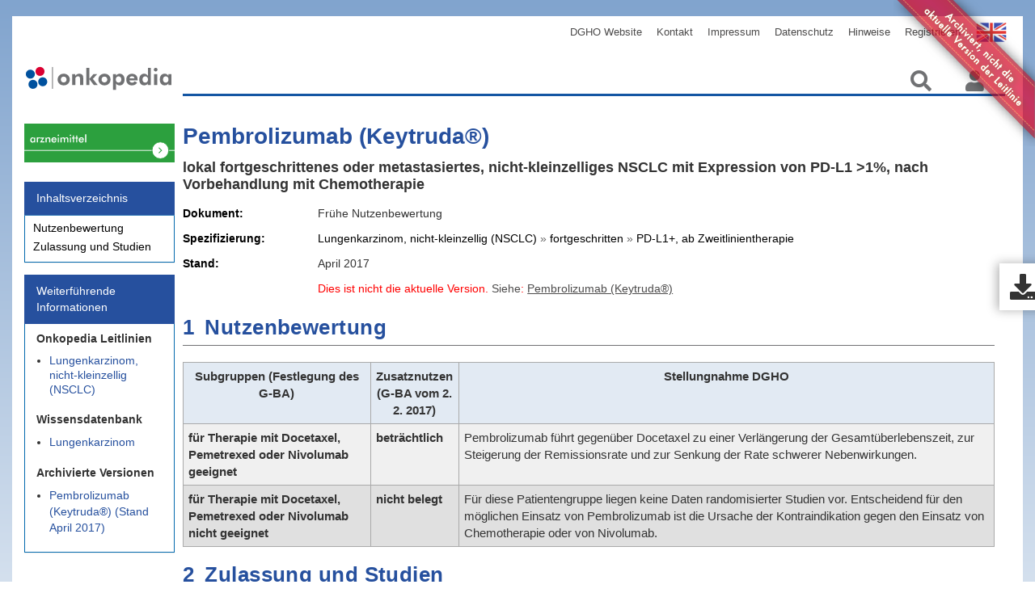

--- FILE ---
content_type: text/html;charset=utf-8
request_url: https://www.onkopedia-guidelines.info/de/drug-assessment/archive/guidelines/pembrolizumab-keytruda-r-lungenkarzinom-nicht-kleinzellig-nsclc-fortgeschritten-pd-l1-ab-zweitlinientherapie/version-19092017T114349/@@guideline/html/index.html
body_size: 10090
content:
<!DOCTYPE html PUBLIC "-//W3C//DTD XHTML 1.0 Transitional//EN" "http://www.w3.org/TR/xhtml1/DTD/xhtml1-transitional.dtd"><html xmlns="http://www.w3.org/1999/xhtml" lang="de" xml:lang="de">
  <head><meta http-equiv="Content-Type" content="text/html; charset=UTF-8" />
    <meta charset="UTF-8" />
    <meta name="viewport" content="width=device-width , initial-scale=1" />
    <title>Pembrolizumab (Keytruda®) (Stand April 2017) — Drug-assessment</title>
    <link rel="stylesheet" type="text/css" href="/++theme++onkopedia-diazo-theme/font-awesome/font-awesome.css" />
    <link rel="stylesheet" type="text/css" href="/++theme++onkopedia-diazo-theme/dist/bundle.css?ver=4" />
    <link rel="shortcut icon" type="image/png" href="/++theme++onkopedia-diazo-theme/images/favicon.jpeg" />
    <link rel="stylesheet" href="/++theme++onkopedia-diazo-theme/pathwaymodel.css" />
  <meta charset="utf-8" /><meta name="twitter:card" content="summary" /><meta property="og:site_name" content="Onkopedia" /><meta property="og:title" content="Pembrolizumab (Keytruda®) (Stand April 2017)" /><meta property="og:type" content="website" /><meta property="og:description" content="lokal fortgeschrittenes oder metastasiertes, nicht-kleinzelliges NSCLC mit Expression von PD-L1 &gt;1%, nach Vorbehandlung mit Chemotherapie" /><meta property="og:url" content="https://www.onkopedia-guidelines.info/de/drug-assessment/archive/guidelines/pembrolizumab-keytruda-r-lungenkarzinom-nicht-kleinzellig-nsclc-fortgeschritten-pd-l1-ab-zweitlinientherapie/version-19092017T114349" /><meta property="og:image" content="https://www.onkopedia-guidelines.info/++resource++plone-logo.svg" /><meta property="og:image:type" content="image/svg+xml" /><meta name="description" content="lokal fortgeschrittenes oder metastasiertes, nicht-kleinzelliges NSCLC mit Expression von PD-L1 &gt;1%, nach Vorbehandlung mit Chemotherapie" /><meta name="DC.description" content="lokal fortgeschrittenes oder metastasiertes, nicht-kleinzelliges NSCLC mit Expression von PD-L1 &gt;1%, nach Vorbehandlung mit Chemotherapie" /><meta name="DC.date.created" content="2017-09-19T09:43:49+00:00" /><meta name="DC.date.modified" content="2022-05-23T06:22:47+00:00" /><meta name="DC.type" content="Connector" /><meta name="DC.format" content="text/plain" /><meta name="DC.language" content="de" /><meta name="viewport" content="width=device-width, initial-scale=1.0" /><meta name="format-detection" content="telephone=no" /><link rel="stylesheet" type="text/css" href="https://www.onkopedia-guidelines.info/++resource++onkopedia.policy/guideline_styles.css" /><link rel="canonical" href="https://www.onkopedia-guidelines.info/de/drug-assessment/archive/guidelines/pembrolizumab-keytruda-r-lungenkarzinom-nicht-kleinzellig-nsclc-fortgeschritten-pd-l1-ab-zweitlinientherapie/version-19092017T114349" /><link rel="preload icon" type="image/jpeg" href="https://www.onkopedia-guidelines.info/de/drug-assessment/favicon.ico?name=favicon.jpeg" /><link rel="mask-icon" href="https://www.onkopedia-guidelines.info/de/drug-assessment/favicon.ico?name=favicon.jpeg" /><link href="https://www.onkopedia-guidelines.info/de/onkopedia/@@search" rel="search" title="Website durchsuchen" /><link data-bundle="plone-fullscreen" href="https://www.onkopedia-guidelines.info/++webresource++ac83a459-aa2c-5a45-80a9-9d3e95ae0847/++plone++static/plone-fullscreen/fullscreen.css" media="all" rel="stylesheet" type="text/css" /><meta name="generator" content="Plone - https://plone.org/" /></head>

  <body id="global-wrapper" class="col-content frontend icons-on portaltype-xmldirector-connector section-archive site-drug-assessment subsection-guidelines subsection-guidelines-pembrolizumab-keytruda-r-lungenkarzinom-nicht-kleinzellig-nsclc-fortgeschritten-pd-l1-ab-zweitlinientherapie subsection-guidelines-pembrolizumab-keytruda-r-lungenkarzinom-nicht-kleinzellig-nsclc-fortgeschritten-pd-l1-ab-zweitlinientherapie-version-19092017T114349 template-guideline thumbs-on userrole-anonymous viewpermission-view"><div id="site-urls" class="abc" data-navigation-root-url="https://www.onkopedia-guidelines.info/de/drug-assessment/guidelines" data-app-backend-url="https://app.onkopedia.com" data-app-key="cfc5d113-65f0-40f8-a616-0775aa122c7d" data-site-url="https://www.onkopedia-guidelines.info/de" data-search-url="https://www.onkopedia-guidelines.info/de/drug-assessment/@@search" data-search-url2="https://www.onkopedia-guidelines.info/de/@@typesense-search" data-covid19-overview-url="https://www.onkopedia-guidelines.info/de/drug-assessment/covid19-overview" data-webinar_url="" data-show-toolbar="0" data-diff-html-url="" data-is-diff-html="0" data-matomo-url="https://www.onkopedia-guidelines.info/mat/stat?idsite=7&amp;rec=1"></div><div id="ribbon-yellow">
      <img id="yellow-ribbon" alt="ribbon-yellow" src="/++theme++onkopedia-diazo-theme/images/ribbon-big_yellow.png" class="ribbon ribbon-hide" />
  </div><script>
      if (navigator.userAgent.match(/onkopedia/i)) {
        document.getElementsByTagName("body")[0].classList.add("ui_onkopedia");
      }
    </script><div id="overlay">
      <img src="/++theme++onkopedia-diazo-theme/images/Spin.gif" alt="Loading" />
    </div><!-- class="nav nav$( "input[name*='man']" ).val( "has man in it!" );bar-nav" --><nav class="navbar navbar-default navbar-custom container" role="navigation">
      <!-- Brand and toggle get grouped for better mobile display -->
      <div id="navbarheader">
        <div class="navbar-header page-scroll">
          <button type="button" class="navbar-toggle collapsed" data-toggle="collapse" data-target="#plone-navbar-collapse-1" aria-expanded="false" aria-controls="navbar">
            <span class="sr-only">Toggle navigation</span>
            <span class="icon-bar"></span>
            <span class="icon-bar"></span>
            <span class="icon-bar"></span>
          </button>
        </div>

        <!-- Collect the nav links, forms, and other content for toggling -->
        <div class="collapse navbar-collapse" id="plone-navbar-collapse-1">
          <ul class="nav navbar-nav navbar-right" id="navList">

    <li id="siteaction-sitemap"><a href="https://www.onkopedia-guidelines.info/de/drug-assessment/sitemap" title="Übersicht">Übersicht</a></li>
    <li id="siteaction-contact"><a href="https://www.onkopedia-guidelines.info/de/drug-assessment/contact-info" title="Kontakt">Kontakt</a></li>
    <li id="siteaction-English"><a href="https://www.onkopedia-guidelines.info" title="English">English</a></li>
    <li id="siteaction-DGHO"><a href="http://www.dgho.de" title="DGHO Website">DGHO Website</a></li>
    <li id="siteaction-kontakt-de"><a href="https://www.onkopedia-guidelines.info/de/kontakt" title="Kontakt">Kontakt</a></li>
    <li id="siteaction-impressum"><a href="https://www.onkopedia-guidelines.info/de/impressum" title="Impressum">Impressum</a></li>
    <li id="siteaction-Datenschutz"><a href="https://www.onkopedia-guidelines.info/de/hinweise/datenschutz" title="Datenschutz">Datenschutz</a></li>
    <li id="siteaction-Hinweise"><a href="https://www.onkopedia-guidelines.info/de/hinweise" title="Hinweise">Hinweise</a></li>
    <li id="siteaction-join_de"><a href="https://mitglieder.dgho.de/jsp_public/onkopedia/index.jsp" title="Registrieren">Registrieren</a></li>
    

    
</ul>
        </div>
      </div>
      <!-- end of navbarheader pull-right-->
      <!-- /.navbar-collapse -->
    </nav><div class="outer-wrapper">
      <div class="container navbarcon">
        <div id="portal-top">
          <a class="portal-logo" href="/">
            <img class="col-md-3 col-sm-4 col-xs-5" src="/++theme++onkopedia-diazo-theme/images/onkopedia.svg" alt="Startseite" /></a>
          <ul class="navbar-nav" id="portal-globalnav">
    <li class="index_html nav-item"><a href="https://www.onkopedia-guidelines.info/de/drug-assessment" class="state-None nav-link">Startseite</a></li><li class="archive nav-item"><a href="https://www.onkopedia-guidelines.info/de/drug-assessment/archive" class="state-published nav-link">Archiv</a></li><li class="guidelines nav-item"><a href="https://www.onkopedia-guidelines.info/de/drug-assessment/guidelines" class="state-published nav-link">Arzneimittel Bewertung</a></li>
  </ul>
          <ul class="nav navbar-nav navbar-right navIcons">
            <a alt="Suchen" class="search-icon">
              <i class="fas fa-search"></i>
            </a>
            <a href="https://www.onkopedia-guidelines.info/de/drug-assessment/login_form" id="login-logout-icon" class="login-icon">
              <!-- <img class="icon" src="https://img.icons8.com/material/24/000000/administrator-male.png" / -->
              <i class="fas fa-user"></i>
            </a>
            <div class="descr">Anmelden</div>

            <!-- <i class="fas fa-user"></i>
                    <i class="fas fa-search"></i> -->
          </ul>
        </div>
      </div>

      <div class="container main-container">
        <div class="row">
          <aside id="global_statusmessage">
      

      <div>
      </div>
    </aside>
        </div>
        <main id="main-container" class="row row-offcanvas row-offcanvas-right">
          <div id="column1-container"><div class="col-md-3 sidebar-offcanvas">
        <aside id="portal-column-one">
          <div id="guideline-related-information"><div>
    

      <dl class="portlet portletSupplementaryInformation hyphenate" lang="de" xml:lang="de">
          <dt class="portletHeader">
              <span class="portletTopLeft"></span>
              <span>Weiterführende Informationen</span>
              <span class="portletTopRight"></span>
              
          </dt>
          <dd class="portletItem odd">
              <div>
                  <div class="related-information related-information-onkopedia">
                      <div class="group">
                          <div class="title">Onkopedia Leitlinien</div>

                          <ul>
                              <li class="document-type-guideline">
                                  <a href="https://www.onkopedia.com/de/onkopedia/guidelines/lungenkarzinom-nicht-kleinzellig-nsclc" class="document-type-guideline">
                                     Lungenkarzinom, nicht-kleinzellig (NSCLC)
                                  </a>
                                  
                              </li>
                          </ul>

                          

                      </div>
                  </div>
              </div>
              <div>
                  <div class="related-information related-information-knowledge_database">
                      <div class="group">
                          <div class="title">Wissensdatenbank</div>

                          <ul>
                              <li class="document-type-Other reference">
                                  <a href="https://www.onkopedia.com/de/wissensdatenbank/wissensdatenbank/lungenkarzinom" class="document-type-Other reference">
                                     Lungenkarzinom
                                  </a>
                                  
                              </li>
                          </ul>

                          

                      </div>
                  </div>
              </div>
              <div>
                  <div class="related-information related-information-archived_docs">
                      <div class="group">
                          <div class="title">Archivierte Versionen</div>

                          <ul>
                              <li class="document-type-drug-assessment">
                                  <a href="https://www.onkopedia.com/de/drug-assessment/archive/guidelines/pembrolizumab-keytruda-r-lungenkarzinom-nicht-kleinzellig-nsclc-fortgeschritten-pd-l1-ab-zweitlinientherapie/version-19092017T114349" class="document-type-drug-assessment">
                                     Pembrolizumab (Keytruda®) (Stand April 2017)
                                  </a>
                                  
                              </li>
                          </ul>

                          

                      </div>
                  </div>
              </div>
          </dd>
      </dl>
  
</div>
</div>
        </aside>
      </div></div>
          <div class="container display">

        <article id="content">

            <div>
        <div class="logo-link"> <a href="" alt="translation button for mobile" class="Translate-btn-mobile" role="button"></a></div>
        <div class="col-lg-2 col-md-3 col-sm-4 contentnav">
            <div id="guideline-navigation">
    
        <div id="mySidenav" class="hyphenate sidenav" lang="de" xml:lang="de">
            <a href="javascript:void(0)" class="closebtn" onclick="closeNav()"><i class="fas fa-times"></i></a>
            <div class="panel panel-primary">
                <div class="panel-heading">
                    <span class="title">Inhaltsverzeichnis</span>
                </div>
                <div class="list-group">
                    <ul class="list-group-item">
                        
                        <li class="level-1">
                            <span class="section-number">1</span>
                            <a class="link section-title" href="https://www.onkopedia-guidelines.info/de/drug-assessment/archive/guidelines/pembrolizumab-keytruda-r-lungenkarzinom-nicht-kleinzellig-nsclc-fortgeschritten-pd-l1-ab-zweitlinientherapie/version-19092017T114349/@@guideline/html/index.html#ID0EZ"><span>Nutzenbewertung</span></a>
                        </li>
                    </ul>
                    <ul class="list-group-item">
                        
                        <li class="level-1">
                            <span class="section-number">2</span>
                            <a class="link section-title" href="https://www.onkopedia-guidelines.info/de/drug-assessment/archive/guidelines/pembrolizumab-keytruda-r-lungenkarzinom-nicht-kleinzellig-nsclc-fortgeschritten-pd-l1-ab-zweitlinientherapie/version-19092017T114349/@@guideline/html/index.html#ID0EQD"><span>Zulassung und Studien</span></a>
                        </li>
                    </ul>
                </div>
            </div>
        </div>
    

</div>
        </div>
        <div class="col-lg-10 col-md-9 col-sm-8 col-xs-12 content-container">
            <div id="guideline-body" language="de">

                

    <span id="nav" type="button"><i class="fas fa-bars"></i></span>

    

    <article data-document-type="drug-assessment"><p></p><h1><a name="" id="">Pembrolizumab (Keytruda®)</a></h1><section id="guideline-metadata" class="non-collapsible" data-covid19-document="0">

        <div class="guideline-description">lokal fortgeschrittenes oder metastasiertes, nicht-kleinzelliges NSCLC mit Expression von PD-L1 &gt;1%, nach Vorbehandlung mit Chemotherapie</div>
        

        

        


        <div id="guideline-document-type" class="">
            <span class="label-data col-lg-2 col-md-3">Dokument</span>
            
            <span class="value col-lg-10 col-md-9">Frühe Nutzenbewertung</span>
            
        </div>

        <div class="drug-assessment-overview">
            <span class="label-data col-lg-2 col-md-3">Spezifizierung</span>
            <span class="value col-lg-10 col-md-9">
              <span>Lungenkarzinom, nicht-kleinzellig (NSCLC)</span>
              
                » <span>fortgeschritten</span>
              
              
                » <span>PD-L1+, ab Zweitlinientherapie</span>
              
            </span>
        </div>

        <div class="guideline-date">
            <span class="label-data col-lg-2 col-md-3">Stand</span>

            <span class="value col-lg-10 col-md-9">April 2017</span>
        </div>

        
            <div id="leitlinie-status" class="status-current col-lg-offset-2 col-lg-10 col-md-offset-3 col-md-9">
                
                
                    <div id="document-outdated" class="info">
                        <span class="info info-not-current">Dies ist nicht die aktuelle Version.</span>
                        <a class="info info-not-current" href="https://www.onkopedia.com/de/drug-assessment/guidelines/pembrolizumab-keytruda-r-lungenkarzinom-nicht-kleinzellig-nsclc-fortgeschritten-pd-l1-ab-zweitlinientherapie">
                            <span>Siehe</span>:
                            <span>Pembrolizumab (Keytruda®)</span>
                        </a>
                    </div>
                    
                        
                    
                

                

            </div>

        


    </section>

    

    <section id="actions" class="">
        <div class="documentation-actions ">
            <ul>
                
                    
                
                    
                
                    <li>
                        <a class="document-action-link " href="https://www.onkopedia-guidelines.info/de/drug-assessment/archive/guidelines/pembrolizumab-keytruda-r-lungenkarzinom-nicht-kleinzellig-nsclc-fortgeschritten-pd-l1-ab-zweitlinientherapie/version-19092017T114349/@@pdf-latest?filename=pembrolizumab-keytruda-r-stand-april-2017.pdf" id="pdf-print">Druckfassung</a>
                    </li>
                
                <ul>
        </ul></ul></div>
    </section>

    <section id="authors-societies" class="collapsed collapsible authors-societies">
        <h2 class="authors-title">Autorinnen und Fachgesellschaften</h2>

        

        

        <!-- renders a section -->
    </section>


<section><h2><a name="ID0EZ" id="ID0EZ"><span class="section-number">1</span><span class="section-title">Nutzenbewertung</span></a></h2><div class="segment"><div class="table-container"><table width="100%" data-column-count="3"><colgroup><col width="24.305110798001795*" /><col width="16.33790188292558*" /><col width="59.35698731907263*" /></colgroup><thead><tr><th class="table-head"><p id="ID0ETB" class="text-wrap">Subgruppen (Festlegung des G-BA)</p></th><th class="table-head"><p id="ID0EZB" class="text-wrap">Zusatznutzen</p><p id="ID0E4B" class="text-wrap">(G-BA vom 2. 2. 2017)</p></th><th class="table-head"><p id="ID0EDC" class="text-wrap">Stellungnahme DGHO </p></th></tr></thead><tbody><tr><td class=""><p id="ID0EKC" class="text-wrap"><strong>für Therapie mit Docetaxel, Pemetrexed oder Nivolumab geeignet</strong></p></td><td class=""><p id="ID0EQC" class="text-wrap"><strong>beträchtlich  </strong></p></td><td class=""><p id="ID0EWC" class="text-wrap">Pembrolizumab führt gegenüber Docetaxel zu einer Verlängerung der Gesamtüberlebenszeit, zur  Steigerung der Remissionsrate und zur Senkung der Rate schwerer Nebenwirkungen. </p></td></tr><tr><td class=""><p id="ID0E4C" class="text-wrap"><strong>für Therapie mit Docetaxel, Pemetrexed oder Nivolumab nicht geeignet</strong></p></td><td class=""><p id="ID0EDD" class="text-wrap"><strong>nicht belegt</strong></p></td><td class=""><p id="ID0EJD" class="text-wrap">Für diese Patientengruppe liegen keine Daten randomisierter Studien vor. Entscheidend für den möglichen Einsatz von Pembrolizumab ist die Ursache der Kontraindikation gegen den Einsatz von Chemotherapie oder von Nivolumab. </p></td></tr></tbody></table></div></div></section><section><h2><a name="ID0EQD" id="ID0EQD"><span class="section-number">2</span><span class="section-title">Zulassung und Studien</span></a></h2><div class="segment"><div class="table-container"><table width="100%" data-column-count="3"><colgroup><col width="13.398232355578326*" /><col width="12.700140899193032*" /><col width="73.90162674522864*" /></colgroup><tbody><tr><td class=""><p id="ID0EKE" class="text-wrap"><strong>Zulassung (EMA)</strong></p></td><td class=""></td><td class=""><p id="ID0ESE" class="text-wrap">Juli 2016</p></td></tr><tr><td class=""><p id="ID0E1E" class="text-wrap"><strong>Status</strong></p></td><td class=""></td><td class=""></td></tr><tr><td class=""><p id="ID0EFF" class="text-wrap"><strong>Applikation</strong></p></td><td class=""></td><td class=""><p id="ID0ENF" class="text-wrap">intravenös, Monotherapie</p></td></tr><tr><td class=""><p id="ID0EVF" class="text-wrap"><strong>Wirkmechanismus</strong></p></td><td class=""></td><td class=""><p id="ID0E4F" class="text-wrap">Anti-PD1-Antikörper, Immuntherapie</p></td></tr><tr><td class="" rowspan="4"><p id="ID0EGG" class="text-wrap"><strong>Studienergebnisse</strong></p></td><td class=""><p id="ID0EMG" class="text-wrap"><strong>Kontrollarm der Zulassungsstudie</strong></p></td><td class=""><p id="ID0ESG" class="text-wrap">Docetaxel</p></td></tr><tr><td class=""><p id="ID0E1G" class="text-wrap"><strong>Mortalität</strong></p></td><td class=""><p id="ID0EAH" class="text-wrap">Verlängerung der Gesamtüberlebenszeit (Median 1,9 Monate; Hazard Ratio 0,71) </p></td></tr><tr><td class=""><p id="ID0EIH" class="text-wrap"><strong>Morbidität</strong></p></td><td class=""><p id="ID0EOH" class="text-wrap">keine Verlängerung der progressionsfreien Überlebenszeit</p><p id="ID0ETH" class="text-wrap">Steigerung der Remissionsrate von 9 auf 18%</p></td></tr><tr><td class=""><p id="ID0E2H" class="text-wrap"><strong>Nebenwirkungen</strong></p></td><td class=""><p id="ID0ECAAC" class="text-wrap">Senkung der Rate schwerer, therapiebedingter Nebenwirkungen CTCAE Grad 3/4 gegenüber Docetaxel von 35 auf 13%</p></td></tr><tr><td class="" rowspan="5"><p id="ID0ELAAC" class="text-wrap"><strong>Quellen</strong></p></td><td class=""><p id="ID0ERAAC" class="text-wrap"><strong>Fachinformation</strong></p></td><td class=""><p id="ID0EXAAC" class="text-wrap"><a class="link" href="http://www.ema.europa.eu/docs/de_DE/document_library/EPAR_-_Product_Information/human/003820/WC500190990.pdf" format="pdf" scope="external">http://www.ema.europa.eu/docs/de_DE/document_library/EPAR_-_Product_Information/human/003820/WC500190990.pdf</a> </p></td></tr><tr><td class=""><p id="ID0EGBAC" class="text-wrap"><strong>Zulassung</strong></p></td><td class=""><p id="ID0EMBAC" class="text-wrap"><a class="link" href="http://www.ema.europa.eu/ema/index.jsp?curl=pages/medicines/human/medicines/003820/human_med_001886.jsp&amp;mid=WC0b01ac058001d124" format="html" scope="external">http://www.ema.europa.eu/ema/index.jsp?curl=pages/medicines/human/medicines/003820/human_med_001886.jsp&amp;mid=WC0b01ac058001d124</a> </p></td></tr><tr><td class=""><p id="ID0E1BAC" class="text-wrap"><strong>Studien</strong></p></td><td class=""><p id="ID0EACAC" class="text-wrap">Herbst et al., 2016; <a class="link" href="http://www.thelancet.com/journals/lancet/article/PIIS0140-6736(15)01281-7" format="html" scope="external">http://www.thelancet.com/journals/lancet/article/PIIS0140-6736(15)01281-7</a>/ </p></td></tr><tr><td class=""><p id="ID0EOCAC" class="text-wrap"><strong>Nutzenbewertung</strong></p></td><td class=""><p id="ID0EUCAC" class="text-wrap"><a class="link" href="https://www.g-ba.de/informationen/nutzenbewertung/259/" format="html" scope="external">https://www.g-ba.de/informationen/nutzenbewertung/259/</a> </p><p id="ID0E6CAC" class="text-wrap"><a class="link" href="http://www.akdae.de/Stellungnahmen/AMNOG/A-Z/Pembrolizumab/Bewertung-Indikationserweiterung-NSCLC/index.html" format="html" scope="external">http://www.akdae.de/Stellungnahmen/AMNOG/A-Z/Pembrolizumab/Bewertung-Indikationserweiterung-NSCLC/index.html</a> </p><p id="ID0EKDAC" class="text-wrap"><a class="link" href="https://www.dgho.de/informationen/stellungnahmen/fruehe-nutzenbewertung/Pembrolizumab%20-neues%20Anwendungsgebiet-%20DGHO%20Stellungnahme%2020161206.pdf" format="pdf" scope="external">https://www.dgho.de/informationen/stellungnahmen/fruehe-nutzenbewertung/Pembrolizumab%20-neues%20Anwendungsgebiet-%20DGHO%20Stellungnahme%2020161206.pdf</a>    </p></td></tr><tr><td class=""><p id="ID0EYDAC" class="text-wrap"><strong>Leitlinien</strong></p></td><td class=""><p id="ID0E5DAC" class="text-wrap"><a class="link" href="http://www.awmf.org/leitlinien/detail/ll/020-007.html" format="html" scope="external">http://www.awmf.org/leitlinien/detail/ll/020-007.html</a> </p><p id="ID0EJEAC" class="text-wrap"><a class="link" href="https://www.onkopedia.com/de/onkopedia/guidelines/lungenkarzinom-nicht-kleinzellig-nsclc/@@view/html/index.html" format="html" scope="external">https://www.onkopedia.com/de/onkopedia/guidelines/lungenkarzinom-nicht-kleinzellig-nsclc/@@view/html/index.html</a> </p></td></tr></tbody></table></div></div></section></article>

    

    <div id="myModal" class="modal">
        <div class="modal-content">
            <span class="close">×</span>
            <div class="behandlunspfade"></div>
        </div>
    </div>
    <a class="btn-btt"><i class="fa fa-chevron-up"></i></a>

    <script>
            nav.onclick = () => {
                document.getElementById("mySidenav").classList.add("push");
                document.getElementById("global-wrapper").classList.add("fixed");
            }

            function closeNav() {
                document.getElementById("mySidenav").classList.remove("push");
                document.getElementById("global-wrapper").classList.remove("fixed");
            }
    </script>


                <script type="text/javascript" src="https://code.jquery.com/jquery-3.7.1.js"></script>

                <script type="text/javascript">

                    // Add Text to title of guideline if the current document is a diff document
                    window.addEventListener('DOMContentLoaded', (event) => {
                        var is_diff_html = document.getElementById("site-urls").dataset.isDiffHtml;
                        if (is_diff_html == "1") {
                            var title_el = document.getElementsByClassName("guideline-title")[0];
                            title_el.innerHTML += " [ÄNDERUNGSMODUS]";
                        }
                    });

                  /* Extract URL parameters */  
                  function getUrlParameter(sParam) {
                      var sPageURL = window.location.search.substring(1),
                                sURLVariables = sPageURL.split('&'),
                                sParameterName,
                                i;

                      for (i = 0; i < sURLVariables.length; i++) {
                          sParameterName = sURLVariables[i].split('=');

                          if (sParameterName[0] === sParam) {
                              return sParameterName[1] === undefined ? true : decodeURIComponent(sParameterName[1]);
                          }
                      }
                   }

                    /* Extract chapter number to then jump to the related anchor */
                    function jump_chapter() {
                        var chapter = getUrlParameter('chapter');
                        if (chapter === undefined) {
                            return
                        }
                        
                        var section_numbers = $('a .section-number').filter(function() {
                            return $(this).text() == chapter;
                        })

                        if (section_numbers.length  == 0) {
                            alert('Das gewünschte Kapitel existiert nicht!');
                            return;
                        }
                        var anchor = section_numbers.parent('a');
                        var anchor_id = anchor.attr('id');
                        location.href= location.href + '#' + anchor_id;
                    }

                    document.addEventListener("DOMContentLoaded", function(event) {
                        jump_chapter();
                        setTimeout(function() {
                            $('#coi-declarations').parent().parent().css("display", "block");
                            $('#coi-declarations').parent().css("display", "block");
                            $('#coi-declarations').css("display", "table");
                            }, 500);
                    });

                    //Country flags for language selected
                    var ENimg = $('<img class="flag-btn">');
                        ENimg.attr('src', '/onkopedia/++resource++onkopedia.policy/images/EN-flag.png');
                        ENimg.attr('alt', 'Uk flag');

                        var DEimg = $('<img class="flag-btn">');
                        DEimg.attr('src', '/onkopedia/++resource++onkopedia.policy/images/DE-flag.png');
                        DEimg.attr('alt', 'German flag');

                    //Translation CTA on Mobile
                    $(document).ready(function() {
                    $('article[data-document-type="guideline"]').each(function() {
                        var MobileScreenWidth = $(window).width() <= 768;
                        var MobileScreenHeight = $(window).height() <= 440;
                        var translationEnUrl = $(this).attr("data-translation-en-url");
                        var translationDeUrl = $(this).attr("data-translation-de-url");
            
                    
                    if (translationEnUrl && (MobileScreenWidth || MobileScreenHeight)) {
                    $('a.Translate-btn-mobile').append(ENimg);
                    $("a.Translate-btn-mobile").attr("href", translationEnUrl);
                    $("a.Translate-btn-mobile").css('display', 'block');
                    } else if (translationDeUrl && (MobileScreenWidth || MobileScreenHeight)) {
                    $('a.Translate-btn-mobile').append(DEimg);
                    $("a.Translate-btn-mobile").attr("href", translationDeUrl);
                    $("a.Translate-btn-mobile").css('display', 'block');
                    } else {
                    $("a.Translate-btn-mobile").css('display', 'none');
                    }
                    });
                    });

                    //Translation CTA on Desktop
                    $(document).ready(function() {
                    $('article[data-document-type="guideline"]').each(function() {
                        var DesktopScreen = $(window).width() > 768;
                        var translationEnUrl = $(this).attr("data-translation-en-url");
                        var translationDeUrl = $(this).attr("data-translation-de-url");
                    
                    if (translationEnUrl && DesktopScreen) {
                    $('a.Translate-btn-Desktop').append(ENimg);
                    $("a.Translate-btn-Desktop").attr("href", translationEnUrl);
                    $("a.Translate-btn-Desktop").css('display', 'block');
                    } else if (translationDeUrl && DesktopScreen) {
                    $('a.Translate-btn-Desktop').append(DEimg);
                    $("a.Translate-btn-Desktop").attr("href", translationDeUrl);
                    $("a.Translate-btn-Desktop").css('display', 'block');
                    } else {
                    $("a.Translate-btn-Desktop").css('display', 'none');
                    }
                    });
                    });
                </script>
            </div>

            <div id="guideline-related-information"><div>
    

      <dl class="portlet portletSupplementaryInformation hyphenate" lang="de" xml:lang="de">
          <dt class="portletHeader">
              <span class="portletTopLeft"></span>
              <span>Weiterführende Informationen</span>
              <span class="portletTopRight"></span>
              
          </dt>
          <dd class="portletItem odd">
              <div>
                  <div class="related-information related-information-onkopedia">
                      <div class="group">
                          <div class="title">Onkopedia Leitlinien</div>

                          <ul>
                              <li class="document-type-guideline">
                                  <a href="https://www.onkopedia.com/de/onkopedia/guidelines/lungenkarzinom-nicht-kleinzellig-nsclc" class="document-type-guideline">
                                     Lungenkarzinom, nicht-kleinzellig (NSCLC)
                                  </a>
                                  
                              </li>
                          </ul>

                          

                      </div>
                  </div>
              </div>
              <div>
                  <div class="related-information related-information-knowledge_database">
                      <div class="group">
                          <div class="title">Wissensdatenbank</div>

                          <ul>
                              <li class="document-type-Other reference">
                                  <a href="https://www.onkopedia.com/de/wissensdatenbank/wissensdatenbank/lungenkarzinom" class="document-type-Other reference">
                                     Lungenkarzinom
                                  </a>
                                  
                              </li>
                          </ul>

                          

                      </div>
                  </div>
              </div>
              <div>
                  <div class="related-information related-information-archived_docs">
                      <div class="group">
                          <div class="title">Archivierte Versionen</div>

                          <ul>
                              <li class="document-type-drug-assessment">
                                  <a href="https://www.onkopedia.com/de/drug-assessment/archive/guidelines/pembrolizumab-keytruda-r-lungenkarzinom-nicht-kleinzellig-nsclc-fortgeschritten-pd-l1-ab-zweitlinientherapie/version-19092017T114349" class="document-type-drug-assessment">
                                     Pembrolizumab (Keytruda®) (Stand April 2017)
                                  </a>
                                  
                              </li>
                          </ul>

                          

                      </div>
                  </div>
              </div>
          </dd>
      </dl>
  
</div>
</div>
            <div id="guideline-announcement">
</div>
            <a href="" alt="translation button for desktop" class="Translate-btn-Desktop" role="button"></a>

            <div id="guideline-video"></div>
            <div id="guideline-disclaimer"><div class="" x-ms-format-detection="none">
    
</div></div>

            <div class="disclaimerModal">
                <div class="disclaimerContent">
                  <h2 class="">Download</h2>

                  <i class="fa fa-window-close download-disclaimer-close-btn"></i>
                  <div class="disclaimer-info-container">

                  <p class="disclaimer-notice-text-en">Reference:</p>
                  <p class="disclaimer-notice-text-de">Quellenangabe:</p>
                    
                    <div class="citation-wrapper">
                        <span class="citation-container">
                        <span class="copy-success"></span>
                        <span class="citation-text"></span>
                        <span class="copy-link-icon copy-button"></span>
                    </span></div>

                    <div class="download-flex-layout">
                        <button class="btn svg image-download-btn"><span class="btn-label"><i class="fas fa-download"></i></span>SVG</button>
                        <button class="btn jpg image-download-btn"><span class="btn-label"><i class="fas fa-download"></i></span>PNG</button>
                        </div>

                    <p class="additional-disclaimer-info-de">Onkopedia-Leitlinien werden kontinuierlich an den Stand des Wissens angepasst. Die jeweils gültige Version, AGB und Nutzungsbedingungen finden Sie unter <a href="https://www.onkopedia.com/">www.onkopedia.com.</a></p>
                    <p class="additional-disclaimer-info-de">Für die kommerzielle Nutzung wenden Sie sich bitte an <a href="mailto:onkopedia@dgho.de" alt="onkopedia email">onkopedia@dgho.de</a>.</p>
                    <p class="additional-disclaimer-info-en">Onkopedia guidelines are continuously adapted to the state of knowledge. The currently valid version, terms of use and general terms and conditions can be found at <a href="https://www.onkopedia-guidelines.info/">onkopedia-guidelines.info</a>.</p>
                    <p class="additional-disclaimer-info-en">For commercial use, please contact <a href="mailto:onkopedia@dgho.de" alt="onkopedia email">onkopedia@dgho.de</a>.</p>
                    </div>
                  
                </div>
              </div>

            
                <div id="ribbon">
                    <img class="ribbon" src="https://www.onkopedia-guidelines.info/++resource++onkopedia.policy/images/ribbon-big.png" />
                </div>
            
        </div>

    </div>
            <footer>
              <div id="viewlet-below-content">




    <script>
        window.__define = window.define;
        window.__require = window.require;
        window.define = undefined;
        window.require = undefined;
    </script>
    <script type="text/javascript" src="https://www.onkopedia-guidelines.info/++resource++onkopedia.policy/common.js"></script>
    <script>
        window.define = window.__define;
        window.require = window.__require;
        window.__define = undefined;
        window.__require = undefined;
    </script> 



    


<def>
    
</def>


<div id="site-urls" class="abc" data-navigation-root-url="https://www.onkopedia-guidelines.info/de/drug-assessment/guidelines" data-app-backend-url="https://app.onkopedia.com" data-app-key="cfc5d113-65f0-40f8-a616-0775aa122c7d" data-site-url="https://www.onkopedia-guidelines.info/de" data-search-url="https://www.onkopedia-guidelines.info/de/drug-assessment/@@search" data-search-url2="https://www.onkopedia-guidelines.info/de/@@typesense-search" data-covid19-overview-url="https://www.onkopedia-guidelines.info/de/drug-assessment/covid19-overview" data-webinar_url="" data-show-toolbar="0" data-diff-html-url="" data-is-diff-html="0" data-matomo-url="https://www.onkopedia-guidelines.info/mat/stat?idsite=7&amp;rec=1">
</div>


    <link rel="stylesheet" href="https://www.onkopedia-guidelines.info/++resource++onkopedia.policy/onkopedia_view.css" />
    <link rel="stylesheet" href="https://www.onkopedia-guidelines.info/++resource++onkopedia.policy/uploadify/uploadifive.css" />
    <link rel="stylesheet" href="https://www.onkopedia-guidelines.info/++resource++onkopedia.policy/styles.css" />
    <link rel="stylesheet" href="https://www.onkopedia-guidelines.info/++resource++onkopedia.policy/selectize.js/dist/css/selectize.css " />

    <script>
        window.__define = window.define;
        window.__require = window.require;
        window.define = undefined;
        window.require = undefined;
    </script>
    <script type="text/javascript" src="https://www.onkopedia-guidelines.info/++resource++onkopedia.policy/spin/spin.min.js"></script>
    <script type="text/javascript" src="https://www.onkopedia-guidelines.info/++resource++onkopedia.policy/clipboard/clipboard.min.js"></script>
    <script type="text/javascript" src="https://www.onkopedia-guidelines.info/++resource++onkopedia.policy/uploadify/jquery.uploadifive.js"></script>
    <script type="text/javascript" src="https://www.onkopedia-guidelines.info/++resource++onkopedia.policy/jquery.qtip/jquery.qtip.min.js"></script>
    <script type="text/javascript" src="https://www.onkopedia-guidelines.info/++resource++onkopedia.policy/selectize.js/dist/js/standalone/selectize.min.js "> </script>
    <script type="text/javascript" src="https://www.onkopedia-guidelines.info/++resource++onkopedia.policy/jquery-ui-git.js"> </script>
    <script type="text/javascript" src="https://www.onkopedia-guidelines.info/++resource++onkopedia.policy/jquery.form-validator/jquery.form-validator.min.js"> </script>
    <script type="text/javascript" src="https://www.onkopedia-guidelines.info/++resource++onkopedia.policy/local.js"></script>
    <script>
        window.define = window.__define;
        window.require = window.__require;
        window.__define = undefined;
        window.__require = undefined;
    </script> 






    <div class="reply aftertite">
        <h2 class="comments-title" id="comments-title">Kommentare</h2>

        
    </div>
    <div class="discussion showCommenterImage">
        <div class="discreet">Die Kommentarfunktion steht für archivierte Versionen nicht zur Verfügung.</div>
    </div>

    

    




</div>
            </footer>
          </article>
        <!-- Leitliniern comments -->
        <section id="viewlet-below-content-body">
          <div class="row">
            <div class="col-xs-12 col-sm-12">
              <div class="reply aftertite">
        <h2 class="comments-title" id="comments-title">Kommentare</h2>

        
    </div>
              <div class="discussion showCommenterImage">
        <div class="discreet">Die Kommentarfunktion steht für archivierte Versionen nicht zur Verfügung.</div>
    </div>
              <!-- xsl:apply-templates css:select="#commenting" /-->
            </div>
          </div>
        </section>
      </div>
          <div id="column2-container"></div>
        </main>
      </div>
    </div><script src="https://cdnjs.cloudflare.com/ajax/libs/html2canvas/1.4.1/html2canvas.min.js"></script><!-- outer-wrapper --><script>
     //IE browser code
     $(document).ready(function() {
  var downloadButton;

  // Check if the URL contains '/de'
  if (window.location.href.indexOf('/de/') !== -1) {
    downloadButton = '<div class="download-btn-container">' +
                 '<a class="download-disclaimer-btn" download id="downloadLink">' +
                 'Bild herunterladen' +
                 '</a>' +
                 '</div>';

    // downloadButton = '<div class="download-btn-container"><button class="download-disclaimer-btn" download id="downloadLink">Bild herunterladen</button></div>';
    } else {
    // downloadButton = '<div class="download-btn-container"><button class="download-disclaimer-btn" download id="downloadLink">Download Image</button></div>';
    downloadButton = '<div class="download-btn-container">' +
                 '<a class="download-disclaimer-btn" download id="downloadLink">' +
                 'Download Image' +
                 '</a>' +
                 '</div>';

    }
  
  var figureElement = $(".figure");
  
  // Check if the "data-download-url-png" and "data-download-url-svg" attribute exists
  if (figureElement.attr("data-download-url-png") !== undefined && figureElement.attr("data-download-url-svg") !== undefined) {
     //add the download button to the figure
     $(downloadButton).appendTo('.figure .caption');
  } else {
    //do nothing
    
  }

  // var hasObjectTag = $('.figure').find('object').length > 0;
  // console.log(hasObjectTag);
  // if (hasObjectTag) {
  //   $('.download-btn-container').show();
  // } else {
  //   $('.download-btn-container').hide();
  // }

  $('.figure').each(function() {
    var hasObjectTag = $(this).find('object').length > 0;
    
    if (hasObjectTag === false) {
      $(this).find('.download-btn-container').css("display", "none");
    }

  });

    let svgData = '';
    let pngData = '';

   var pageLanguage = $('html').attr('lang');
   if(pageLanguage === 'de') {
    $('.additional-disclaimer-info-de').css("display", "block");
    $('.disclaimer-notice-text-de').css("display", "block");
    $('.disclaimer-title-de').css("display", "block");
   } else {
    $('.additional-disclaimer-info-en').css("display", "block");
    $('.disclaimer-notice-text-en').css("display", "block");
    $('.disclaimer-title-en').css("display", "block");
   }
    

   $('.download-disclaimer-btn').each( function() {
    $(this).on("click", function () {
      const citation= $(this).closest('.figure').attr('data-citation');
     svgData = $(this).closest('figure').attr('data-download-url-svg');
     pngData = $(this).closest('.figure').attr('data-download-url-png');
     $(".copy-link-icon").empty();
     $(".citation-text").empty();
     $(".copy-link-icon").append("<i class='fa fa-clone copy-button' aria-hidden='true'></i>")
     $(".citation-text").prepend(citation);
     
    //  $('.disclaimerModal').show();
    // Show the disclaimer modal
    $('.disclaimerModal').css('display', 'block');
    })
  });


  $(".svg").each(function () {
    $(this).on("click", function () {
      $('.disclaimerModal').css('display', 'none');
      console.log("SVG",svgData)
      const element = document.createElement("a");
      $(element).attr({
        href: svgData,
      });
      $(element).attr("download", "");
      $(element)[0].click();
      $(element).remove();
    });
  })

  $(".jpg").each(function () {
    $(this).on("click", function () {
      $('.disclaimerModal').css('display', 'none');
      console.log("PNG",pngData)
      const element = document.createElement("a");
      $(element).attr({
        href: pngData,
        target: "_blank",
      });
      $(element).attr("download", "");
      $(element)[0].click();
      $(element).remove();
    });
  })






















  $('.copy-button').on("click", function() {
    var text = $('.citation-text').text();
    var tempInput = $('<input>');
    $('body').append(tempInput);
    tempInput.val(text).select();
    document.execCommand('copy');
    tempInput.remove();
    var copySuccessText = $('<p class="copy-success-text">Text copied to clipboard!</p>');
  
    $('.copy-success').append(copySuccessText);
    $('.copy-success').addClass('citation-copy-success');
    $('.copy-success').show();

    setTimeout(function() {
      $('.citation-copy-success').fadeOut('slow', function() {
        $('.copy-success').removeClass('citation-copy-success');
        $(copySuccessText).remove();
      });
    }, 3000);
    
  });

  $('.download-disclaimer-close-btn').on('click', function() {
    // Hide the disclaimer modal
    $('.disclaimerModal').css('display', 'none');
  });

  })

     //IE browser code
    






      if (
        document
          .getElementById("site-urls")
          .getAttribute("data-show-toolbar") == 0
      ) {
        if (
          typeof document.getElementById("edit-zone") != "undefined" &&
          document.getElementById("edit-zone") != null
        ) {
          document.getElementById("edit-zone").remove();
          document
            .getElementsByTagName("body")[0]
            .classList.remove("plone-toolbar-left-expanded");
          document
            .getElementsByTagName("body")[0]
            .classList.remove("plone-toolbar-left-default");
        }
      }
      if (window.location.href.match(/show_paths=1/g)) {
        document
          .getElementsByTagName("body")[0]
          .classList.add("onkopedia_Intermedix");
      }
      if (window.location.href.match(/praxiswelt/g)) {
        document
          .getElementsByTagName("body")[0]
          .classList.add("template-praxiswelt-search-results");
      }
    </script><div class="container footer">
      <footer class="static-footer" id="portal-footer-wrapper"></footer>
      <div id="site-actions-footer">
        <ul class="footerlist col-xs-12"></ul>
      </div>
    </div><script type="text/javascript" src="/++theme++onkopedia-diazo-theme/jquery.min.js"></script><script>
      $(window).load(function () {
        $("#overlay").fadeOut();
      });
    </script><script type="text/javascript" src="/++theme++onkopedia-diazo-theme/comments.js"></script><script type="text/javascript" src="/++theme++onkopedia-diazo-theme/dist/bundle.js"></script><div class="modal" id="modal-IE">
      <div class="modal-content">
        <!-- <a class="close" data-dismiss="modal">&#215;</a> -->
        <div class="modal-header">
          <img src="/++theme++onkopedia-diazo-theme/images/red-warning.png" alt="alert-IE11" />
        </div>
        <div class="modal-body">
          <strong><p>Achtung!</p></strong>
          <p>
            Ihr Browser wird nicht unterstützt. Damit die Browsersicherheit
            gewährt ist, muss die aktuellste Browserversion installiert sein.
            Überprüfen Sie, ob Sie die neueste Browserversion nützen und laden
            Sie diese ggf. herunter
          </p>
        </div>
        <div class="modal-action">
          <button class="close-button">Trotzdem öffnen</button>
        </div>
      </div>
    </div><img class="matomo" referrerpolicy="no-referrer-when-downgrade" src="/++theme++onkopedia-diazo-theme/" style="border:0" alt="" /></body>
</html>

--- FILE ---
content_type: text/javascript; charset=utf-8
request_url: https://www.onkopedia-guidelines.info/++theme++onkopedia-diazo-theme/dist/bundle.js
body_size: 54337
content:
!function(e){function t(i){if(n[i])return n[i].exports;var o=n[i]={i:i,l:!1,exports:{}};return e[i].call(o.exports,o,o.exports,t),o.l=!0,o.exports}var n={};t.m=e,t.c=n,t.d=function(e,n,i){t.o(e,n)||Object.defineProperty(e,n,{configurable:!1,enumerable:!0,get:i})},t.n=function(e){var n=e&&e.__esModule?function(){return e.default}:function(){return e};return t.d(n,"a",n),n},t.o=function(e,t){return Object.prototype.hasOwnProperty.call(e,t)},t.p="",t(t.s=1)}([function(e,t,n){var i,o;/*!
 * jQuery JavaScript Library v3.7.1
 * https://jquery.com/
 *
 * Copyright OpenJS Foundation and other contributors
 * Released under the MIT license
 * https://jquery.org/license
 *
 * Date: 2023-08-28T13:37Z
 */
!function(t,n){"use strict";"object"==typeof e&&"object"==typeof e.exports?e.exports=t.document?n(t,!0):function(e){if(!e.document)throw new Error("jQuery requires a window with a document");return n(e)}:n(t)}("undefined"!=typeof window?window:this,function(n,r){"use strict";function a(e,t,n){n=n||ke;var i,o,r=n.createElement("script");if(r.text=e,t)for(i in Te)(o=t[i]||t.getAttribute&&t.getAttribute(i))&&r.setAttribute(i,o);n.head.appendChild(r).parentNode.removeChild(r)}function s(e){return null==e?e+"":"object"==typeof e||"function"==typeof e?me[ve.call(e)]||"object":typeof e}function l(e){var t=!!e&&"length"in e&&e.length,n=s(e);return!xe(e)&&!Ce(e)&&("array"===n||0===t||"number"==typeof t&&t>0&&t-1 in e)}function c(e,t){return e.nodeName&&e.nodeName.toLowerCase()===t.toLowerCase()}function d(e,t){return t?"\0"===e?"�":e.slice(0,-1)+"\\"+e.charCodeAt(e.length-1).toString(16)+" ":"\\"+e}function u(e,t,n){return xe(t)?Ee.grep(e,function(e,i){return!!t.call(e,i,e)!==n}):t.nodeType?Ee.grep(e,function(e){return e===t!==n}):"string"!=typeof t?Ee.grep(e,function(e){return ge.call(t,e)>-1!==n}):Ee.filter(t,e,n)}function f(e,t){for(;(e=e[t])&&1!==e.nodeType;);return e}function p(e){var t={};return Ee.each(e.match(ze)||[],function(e,n){t[n]=!0}),t}function h(e){return e}function g(e){throw e}function m(e,t,n,i){var o;try{e&&xe(o=e.promise)?o.call(e).done(t).fail(n):e&&xe(o=e.then)?o.call(e,t,n):t.apply(void 0,[e].slice(i))}catch(e){n.apply(void 0,[e])}}function v(){ke.removeEventListener("DOMContentLoaded",v),n.removeEventListener("load",v),Ee.ready()}function y(e,t){return t.toUpperCase()}function b(e){return e.replace(Xe,"ms-").replace(Qe,y)}function $(){this.expando=Ee.expando+$.uid++}function w(e){return"true"===e||"false"!==e&&("null"===e?null:e===+e+""?+e:Ze.test(e)?JSON.parse(e):e)}function x(e,t,n){var i;if(void 0===n&&1===e.nodeType)if(i="data-"+t.replace(et,"-$&").toLowerCase(),"string"==typeof(n=e.getAttribute(i))){try{n=w(n)}catch(e){}Je.set(e,t,n)}else n=void 0;return n}function C(e,t,n,i){var o,r,a=20,s=i?function(){return i.cur()}:function(){return Ee.css(e,t,"")},l=s(),c=n&&n[3]||(Ee.cssNumber[t]?"":"px"),d=e.nodeType&&(Ee.cssNumber[t]||"px"!==c&&+l)&&nt.exec(Ee.css(e,t));if(d&&d[3]!==c){for(l/=2,c=c||d[3],d=+l||1;a--;)Ee.style(e,t,d+c),(1-r)*(1-(r=s()/l||.5))<=0&&(a=0),d/=r;d*=2,Ee.style(e,t,d+c),n=n||[]}return n&&(d=+d||+l||0,o=n[1]?d+(n[1]+1)*n[2]:+n[2],i&&(i.unit=c,i.start=d,i.end=o)),o}function k(e){var t,n=e.ownerDocument,i=e.nodeName,o=lt[i];return o||(t=n.body.appendChild(n.createElement(i)),o=Ee.css(t,"display"),t.parentNode.removeChild(t),"none"===o&&(o="block"),lt[i]=o,o)}function T(e,t){for(var n,i,o=[],r=0,a=e.length;r<a;r++)i=e[r],i.style&&(n=i.style.display,t?("none"===n&&(o[r]=Ke.get(i,"display")||null,o[r]||(i.style.display="")),""===i.style.display&&st(i)&&(o[r]=k(i))):"none"!==n&&(o[r]="none",Ke.set(i,"display",n)));for(r=0;r<a;r++)null!=o[r]&&(e[r].style.display=o[r]);return e}function A(e,t){var n;return n=void 0!==e.getElementsByTagName?e.getElementsByTagName(t||"*"):void 0!==e.querySelectorAll?e.querySelectorAll(t||"*"):[],void 0===t||t&&c(e,t)?Ee.merge([e],n):n}function E(e,t){for(var n=0,i=e.length;n<i;n++)Ke.set(e[n],"globalEval",!t||Ke.get(t[n],"globalEval"))}function S(e,t,n,i,o){for(var r,a,l,c,d,u,f=t.createDocumentFragment(),p=[],h=0,g=e.length;h<g;h++)if((r=e[h])||0===r)if("object"===s(r))Ee.merge(p,r.nodeType?[r]:r);else if(pt.test(r)){for(a=a||f.appendChild(t.createElement("div")),l=(dt.exec(r)||["",""])[1].toLowerCase(),c=ft[l]||ft._default,a.innerHTML=c[1]+Ee.htmlPrefilter(r)+c[2],u=c[0];u--;)a=a.lastChild;Ee.merge(p,a.childNodes),a=f.firstChild,a.textContent=""}else p.push(t.createTextNode(r));for(f.textContent="",h=0;r=p[h++];)if(i&&Ee.inArray(r,i)>-1)o&&o.push(r);else if(d=rt(r),a=A(f.appendChild(r),"script"),d&&E(a),n)for(u=0;r=a[u++];)ut.test(r.type||"")&&n.push(r);return f}function D(){return!0}function N(){return!1}function j(e,t,n,i,o,r){var a,s;if("object"==typeof t){"string"!=typeof n&&(i=i||n,n=void 0);for(s in t)j(e,s,n,i,t[s],r);return e}if(null==i&&null==o?(o=n,i=n=void 0):null==o&&("string"==typeof n?(o=i,i=void 0):(o=i,i=n,n=void 0)),!1===o)o=N;else if(!o)return e;return 1===r&&(a=o,o=function(e){return Ee().off(e),a.apply(this,arguments)},o.guid=a.guid||(a.guid=Ee.guid++)),e.each(function(){Ee.event.add(this,t,o,i,n)})}function I(e,t,n){if(!n)return void(void 0===Ke.get(e,t)&&Ee.event.add(e,t,D));Ke.set(e,t,!1),Ee.event.add(e,t,{namespace:!1,handler:function(e){var n,i=Ke.get(this,t);if(1&e.isTrigger&&this[t]){if(i)(Ee.event.special[t]||{}).delegateType&&e.stopPropagation();else if(i=fe.call(arguments),Ke.set(this,t,i),this[t](),n=Ke.get(this,t),Ke.set(this,t,!1),i!==n)return e.stopImmediatePropagation(),e.preventDefault(),n}else i&&(Ke.set(this,t,Ee.event.trigger(i[0],i.slice(1),this)),e.stopPropagation(),e.isImmediatePropagationStopped=D)}})}function O(e,t){return c(e,"table")&&c(11!==t.nodeType?t:t.firstChild,"tr")?Ee(e).children("tbody")[0]||e:e}function L(e){return e.type=(null!==e.getAttribute("type"))+"/"+e.type,e}function H(e){return"true/"===(e.type||"").slice(0,5)?e.type=e.type.slice(5):e.removeAttribute("type"),e}function R(e,t){var n,i,o,r,a,s,l;if(1===t.nodeType){if(Ke.hasData(e)&&(r=Ke.get(e),l=r.events)){Ke.remove(t,"handle events");for(o in l)for(n=0,i=l[o].length;n<i;n++)Ee.event.add(t,o,l[o][n])}Je.hasData(e)&&(a=Je.access(e),s=Ee.extend({},a),Je.set(t,s))}}function B(e,t){var n=t.nodeName.toLowerCase();"input"===n&&ct.test(e.type)?t.checked=e.checked:"input"!==n&&"textarea"!==n||(t.defaultValue=e.defaultValue)}function P(e,t,n,i){t=pe(t);var o,r,s,l,c,d,u=0,f=e.length,p=f-1,h=t[0],g=xe(h);if(g||f>1&&"string"==typeof h&&!we.checkClone&&mt.test(h))return e.each(function(o){var r=e.eq(o);g&&(t[0]=h.call(this,o,r.html())),P(r,t,n,i)});if(f&&(o=S(t,e[0].ownerDocument,!1,e,i),r=o.firstChild,1===o.childNodes.length&&(o=r),r||i)){for(s=Ee.map(A(o,"script"),L),l=s.length;u<f;u++)c=o,u!==p&&(c=Ee.clone(c,!0,!0),l&&Ee.merge(s,A(c,"script"))),n.call(e[u],c,u);if(l)for(d=s[s.length-1].ownerDocument,Ee.map(s,H),u=0;u<l;u++)c=s[u],ut.test(c.type||"")&&!Ke.access(c,"globalEval")&&Ee.contains(d,c)&&(c.src&&"module"!==(c.type||"").toLowerCase()?Ee._evalUrl&&!c.noModule&&Ee._evalUrl(c.src,{nonce:c.nonce||c.getAttribute("nonce")},d):a(c.textContent.replace(vt,""),c,d))}return e}function _(e,t,n){for(var i,o=t?Ee.filter(t,e):e,r=0;null!=(i=o[r]);r++)n||1!==i.nodeType||Ee.cleanData(A(i)),i.parentNode&&(n&&rt(i)&&E(A(i,"script")),i.parentNode.removeChild(i));return e}function M(e,t,n){var i,o,r,a,s=bt.test(t),l=e.style;return n=n||$t(e),n&&(a=n.getPropertyValue(t)||n[t],s&&a&&(a=a.replace(Ie,"$1")||void 0),""!==a||rt(e)||(a=Ee.style(e,t)),!we.pixelBoxStyles()&&yt.test(a)&&xt.test(t)&&(i=l.width,o=l.minWidth,r=l.maxWidth,l.minWidth=l.maxWidth=l.width=a,a=n.width,l.width=i,l.minWidth=o,l.maxWidth=r)),void 0!==a?a+"":a}function q(e,t){return{get:function(){return e()?void delete this.get:(this.get=t).apply(this,arguments)}}}function F(e){for(var t=e[0].toUpperCase()+e.slice(1),n=Ct.length;n--;)if((e=Ct[n]+t)in kt)return e}function W(e){var t=Ee.cssProps[e]||Tt[e];return t||(e in kt?e:Tt[e]=F(e)||e)}function z(e,t,n){var i=nt.exec(t);return i?Math.max(0,i[2]-(n||0))+(i[3]||"px"):t}function U(e,t,n,i,o,r){var a="width"===t?1:0,s=0,l=0,c=0;if(n===(i?"border":"content"))return 0;for(;a<4;a+=2)"margin"===n&&(c+=Ee.css(e,n+it[a],!0,o)),i?("content"===n&&(l-=Ee.css(e,"padding"+it[a],!0,o)),"margin"!==n&&(l-=Ee.css(e,"border"+it[a]+"Width",!0,o))):(l+=Ee.css(e,"padding"+it[a],!0,o),"padding"!==n?l+=Ee.css(e,"border"+it[a]+"Width",!0,o):s+=Ee.css(e,"border"+it[a]+"Width",!0,o));return!i&&r>=0&&(l+=Math.max(0,Math.ceil(e["offset"+t[0].toUpperCase()+t.slice(1)]-r-l-s-.5))||0),l+c}function V(e,t,n){var i=$t(e),o=!we.boxSizingReliable()||n,r=o&&"border-box"===Ee.css(e,"boxSizing",!1,i),a=r,s=M(e,t,i),l="offset"+t[0].toUpperCase()+t.slice(1);if(yt.test(s)){if(!n)return s;s="auto"}return(!we.boxSizingReliable()&&r||!we.reliableTrDimensions()&&c(e,"tr")||"auto"===s||!parseFloat(s)&&"inline"===Ee.css(e,"display",!1,i))&&e.getClientRects().length&&(r="border-box"===Ee.css(e,"boxSizing",!1,i),(a=l in e)&&(s=e[l])),(s=parseFloat(s)||0)+U(e,t,n||(r?"border":"content"),a,i,s)+"px"}function G(e,t,n,i,o){return new G.prototype.init(e,t,n,i,o)}function X(){Nt&&(!1===ke.hidden&&n.requestAnimationFrame?n.requestAnimationFrame(X):n.setTimeout(X,Ee.fx.interval),Ee.fx.tick())}function Q(){return n.setTimeout(function(){Dt=void 0}),Dt=Date.now()}function Y(e,t){var n,i=0,o={height:e};for(t=t?1:0;i<4;i+=2-t)n=it[i],o["margin"+n]=o["padding"+n]=e;return t&&(o.opacity=o.width=e),o}function K(e,t,n){for(var i,o=(ee.tweeners[t]||[]).concat(ee.tweeners["*"]),r=0,a=o.length;r<a;r++)if(i=o[r].call(n,t,e))return i}function J(e,t,n){var i,o,r,a,s,l,c,d,u="width"in t||"height"in t,f=this,p={},h=e.style,g=e.nodeType&&st(e),m=Ke.get(e,"fxshow");n.queue||(a=Ee._queueHooks(e,"fx"),null==a.unqueued&&(a.unqueued=0,s=a.empty.fire,a.empty.fire=function(){a.unqueued||s()}),a.unqueued++,f.always(function(){f.always(function(){a.unqueued--,Ee.queue(e,"fx").length||a.empty.fire()})}));for(i in t)if(o=t[i],jt.test(o)){if(delete t[i],r=r||"toggle"===o,o===(g?"hide":"show")){if("show"!==o||!m||void 0===m[i])continue;g=!0}p[i]=m&&m[i]||Ee.style(e,i)}if((l=!Ee.isEmptyObject(t))||!Ee.isEmptyObject(p)){u&&1===e.nodeType&&(n.overflow=[h.overflow,h.overflowX,h.overflowY],c=m&&m.display,null==c&&(c=Ke.get(e,"display")),d=Ee.css(e,"display"),"none"===d&&(c?d=c:(T([e],!0),c=e.style.display||c,d=Ee.css(e,"display"),T([e]))),("inline"===d||"inline-block"===d&&null!=c)&&"none"===Ee.css(e,"float")&&(l||(f.done(function(){h.display=c}),null==c&&(d=h.display,c="none"===d?"":d)),h.display="inline-block")),n.overflow&&(h.overflow="hidden",f.always(function(){h.overflow=n.overflow[0],h.overflowX=n.overflow[1],h.overflowY=n.overflow[2]})),l=!1;for(i in p)l||(m?"hidden"in m&&(g=m.hidden):m=Ke.access(e,"fxshow",{display:c}),r&&(m.hidden=!g),g&&T([e],!0),f.done(function(){g||T([e]),Ke.remove(e,"fxshow");for(i in p)Ee.style(e,i,p[i])})),l=K(g?m[i]:0,i,f),i in m||(m[i]=l.start,g&&(l.end=l.start,l.start=0))}}function Z(e,t){var n,i,o,r,a;for(n in e)if(i=b(n),o=t[i],r=e[n],Array.isArray(r)&&(o=r[1],r=e[n]=r[0]),n!==i&&(e[i]=r,delete e[n]),(a=Ee.cssHooks[i])&&"expand"in a){r=a.expand(r),delete e[i];for(n in r)n in e||(e[n]=r[n],t[n]=o)}else t[i]=o}function ee(e,t,n){var i,o,r=0,a=ee.prefilters.length,s=Ee.Deferred().always(function(){delete l.elem}),l=function(){if(o)return!1;for(var t=Dt||Q(),n=Math.max(0,c.startTime+c.duration-t),i=n/c.duration||0,r=1-i,a=0,l=c.tweens.length;a<l;a++)c.tweens[a].run(r);return s.notifyWith(e,[c,r,n]),r<1&&l?n:(l||s.notifyWith(e,[c,1,0]),s.resolveWith(e,[c]),!1)},c=s.promise({elem:e,props:Ee.extend({},t),opts:Ee.extend(!0,{specialEasing:{},easing:Ee.easing._default},n),originalProperties:t,originalOptions:n,startTime:Dt||Q(),duration:n.duration,tweens:[],createTween:function(t,n){var i=Ee.Tween(e,c.opts,t,n,c.opts.specialEasing[t]||c.opts.easing);return c.tweens.push(i),i},stop:function(t){var n=0,i=t?c.tweens.length:0;if(o)return this;for(o=!0;n<i;n++)c.tweens[n].run(1);return t?(s.notifyWith(e,[c,1,0]),s.resolveWith(e,[c,t])):s.rejectWith(e,[c,t]),this}}),d=c.props;for(Z(d,c.opts.specialEasing);r<a;r++)if(i=ee.prefilters[r].call(c,e,d,c.opts))return xe(i.stop)&&(Ee._queueHooks(c.elem,c.opts.queue).stop=i.stop.bind(i)),i;return Ee.map(d,K,c),xe(c.opts.start)&&c.opts.start.call(e,c),c.progress(c.opts.progress).done(c.opts.done,c.opts.complete).fail(c.opts.fail).always(c.opts.always),Ee.fx.timer(Ee.extend(l,{elem:e,anim:c,queue:c.opts.queue})),c}function te(e){return(e.match(ze)||[]).join(" ")}function ne(e){return e.getAttribute&&e.getAttribute("class")||""}function ie(e){return Array.isArray(e)?e:"string"==typeof e?e.match(ze)||[]:[]}function oe(e,t,n,i){var o;if(Array.isArray(t))Ee.each(t,function(t,o){n||Wt.test(e)?i(e,o):oe(e+"["+("object"==typeof o&&null!=o?t:"")+"]",o,n,i)});else if(n||"object"!==s(t))i(e,t);else for(o in t)oe(e+"["+o+"]",t[o],n,i)}function re(e){return function(t,n){"string"!=typeof t&&(n=t,t="*");var i,o=0,r=t.toLowerCase().match(ze)||[];if(xe(n))for(;i=r[o++];)"+"===i[0]?(i=i.slice(1)||"*",(e[i]=e[i]||[]).unshift(n)):(e[i]=e[i]||[]).push(n)}}function ae(e,t,n,i){function o(s){var l;return r[s]=!0,Ee.each(e[s]||[],function(e,s){var c=s(t,n,i);return"string"!=typeof c||a||r[c]?a?!(l=c):void 0:(t.dataTypes.unshift(c),o(c),!1)}),l}var r={},a=e===tn;return o(t.dataTypes[0])||!r["*"]&&o("*")}function se(e,t){var n,i,o=Ee.ajaxSettings.flatOptions||{};for(n in t)void 0!==t[n]&&((o[n]?e:i||(i={}))[n]=t[n]);return i&&Ee.extend(!0,e,i),e}function le(e,t,n){for(var i,o,r,a,s=e.contents,l=e.dataTypes;"*"===l[0];)l.shift(),void 0===i&&(i=e.mimeType||t.getResponseHeader("Content-Type"));if(i)for(o in s)if(s[o]&&s[o].test(i)){l.unshift(o);break}if(l[0]in n)r=l[0];else{for(o in n){if(!l[0]||e.converters[o+" "+l[0]]){r=o;break}a||(a=o)}r=r||a}if(r)return r!==l[0]&&l.unshift(r),n[r]}function ce(e,t,n,i){var o,r,a,s,l,c={},d=e.dataTypes.slice();if(d[1])for(a in e.converters)c[a.toLowerCase()]=e.converters[a];for(r=d.shift();r;)if(e.responseFields[r]&&(n[e.responseFields[r]]=t),!l&&i&&e.dataFilter&&(t=e.dataFilter(t,e.dataType)),l=r,r=d.shift())if("*"===r)r=l;else if("*"!==l&&l!==r){if(!(a=c[l+" "+r]||c["* "+r]))for(o in c)if(s=o.split(" "),s[1]===r&&(a=c[l+" "+s[0]]||c["* "+s[0]])){!0===a?a=c[o]:!0!==c[o]&&(r=s[0],d.unshift(s[1]));break}if(!0!==a)if(a&&e.throws)t=a(t);else try{t=a(t)}catch(e){return{state:"parsererror",error:a?e:"No conversion from "+l+" to "+r}}}return{state:"success",data:t}}var de=[],ue=Object.getPrototypeOf,fe=de.slice,pe=de.flat?function(e){return de.flat.call(e)}:function(e){return de.concat.apply([],e)},he=de.push,ge=de.indexOf,me={},ve=me.toString,ye=me.hasOwnProperty,be=ye.toString,$e=be.call(Object),we={},xe=function(e){return"function"==typeof e&&"number"!=typeof e.nodeType&&"function"!=typeof e.item},Ce=function(e){return null!=e&&e===e.window},ke=n.document,Te={type:!0,src:!0,nonce:!0,noModule:!0},Ae=/HTML$/i,Ee=function(e,t){return new Ee.fn.init(e,t)};Ee.fn=Ee.prototype={jquery:"3.7.1",constructor:Ee,length:0,toArray:function(){return fe.call(this)},get:function(e){return null==e?fe.call(this):e<0?this[e+this.length]:this[e]},pushStack:function(e){var t=Ee.merge(this.constructor(),e);return t.prevObject=this,t},each:function(e){return Ee.each(this,e)},map:function(e){return this.pushStack(Ee.map(this,function(t,n){return e.call(t,n,t)}))},slice:function(){return this.pushStack(fe.apply(this,arguments))},first:function(){return this.eq(0)},last:function(){return this.eq(-1)},even:function(){return this.pushStack(Ee.grep(this,function(e,t){return(t+1)%2}))},odd:function(){return this.pushStack(Ee.grep(this,function(e,t){return t%2}))},eq:function(e){var t=this.length,n=+e+(e<0?t:0);return this.pushStack(n>=0&&n<t?[this[n]]:[])},end:function(){return this.prevObject||this.constructor()},push:he,sort:de.sort,splice:de.splice},Ee.extend=Ee.fn.extend=function(){var e,t,n,i,o,r,a=arguments[0]||{},s=1,l=arguments.length,c=!1;for("boolean"==typeof a&&(c=a,a=arguments[s]||{},s++),"object"==typeof a||xe(a)||(a={}),s===l&&(a=this,s--);s<l;s++)if(null!=(e=arguments[s]))for(t in e)i=e[t],"__proto__"!==t&&a!==i&&(c&&i&&(Ee.isPlainObject(i)||(o=Array.isArray(i)))?(n=a[t],r=o&&!Array.isArray(n)?[]:o||Ee.isPlainObject(n)?n:{},o=!1,a[t]=Ee.extend(c,r,i)):void 0!==i&&(a[t]=i));return a},Ee.extend({expando:"jQuery"+("3.7.1"+Math.random()).replace(/\D/g,""),isReady:!0,error:function(e){throw new Error(e)},noop:function(){},isPlainObject:function(e){var t,n;return!(!e||"[object Object]"!==ve.call(e))&&(!(t=ue(e))||"function"==typeof(n=ye.call(t,"constructor")&&t.constructor)&&be.call(n)===$e)},isEmptyObject:function(e){var t;for(t in e)return!1;return!0},globalEval:function(e,t,n){a(e,{nonce:t&&t.nonce},n)},each:function(e,t){var n,i=0;if(l(e))for(n=e.length;i<n&&!1!==t.call(e[i],i,e[i]);i++);else for(i in e)if(!1===t.call(e[i],i,e[i]))break;return e},text:function(e){var t,n="",i=0,o=e.nodeType;if(!o)for(;t=e[i++];)n+=Ee.text(t);return 1===o||11===o?e.textContent:9===o?e.documentElement.textContent:3===o||4===o?e.nodeValue:n},makeArray:function(e,t){var n=t||[];return null!=e&&(l(Object(e))?Ee.merge(n,"string"==typeof e?[e]:e):he.call(n,e)),n},inArray:function(e,t,n){return null==t?-1:ge.call(t,e,n)},isXMLDoc:function(e){var t=e&&e.namespaceURI,n=e&&(e.ownerDocument||e).documentElement;return!Ae.test(t||n&&n.nodeName||"HTML")},merge:function(e,t){for(var n=+t.length,i=0,o=e.length;i<n;i++)e[o++]=t[i];return e.length=o,e},grep:function(e,t,n){for(var i=[],o=0,r=e.length,a=!n;o<r;o++)!t(e[o],o)!==a&&i.push(e[o]);return i},map:function(e,t,n){var i,o,r=0,a=[];if(l(e))for(i=e.length;r<i;r++)null!=(o=t(e[r],r,n))&&a.push(o);else for(r in e)null!=(o=t(e[r],r,n))&&a.push(o);return pe(a)},guid:1,support:we}),"function"==typeof Symbol&&(Ee.fn[Symbol.iterator]=de[Symbol.iterator]),Ee.each("Boolean Number String Function Array Date RegExp Object Error Symbol".split(" "),function(e,t){me["[object "+t+"]"]=t.toLowerCase()});var Se=de.pop,De=de.sort,Ne=de.splice,je="[\\x20\\t\\r\\n\\f]",Ie=new RegExp("^"+je+"+|((?:^|[^\\\\])(?:\\\\.)*)"+je+"+$","g");Ee.contains=function(e,t){var n=t&&t.parentNode;return e===n||!(!n||1!==n.nodeType||!(e.contains?e.contains(n):e.compareDocumentPosition&&16&e.compareDocumentPosition(n)))};var Oe=/([\0-\x1f\x7f]|^-?\d)|^-$|[^\x80-\uFFFF\w-]/g;Ee.escapeSelector=function(e){return(e+"").replace(Oe,d)};var Le=ke,He=he;!function(){function e(){try{return S.activeElement}catch(e){}}function t(e,n,i,o){var r,a,s,c,u,h,g,m=n&&n.ownerDocument,v=n?n.nodeType:9;if(i=i||[],"string"!=typeof e||!e||1!==v&&9!==v&&11!==v)return i;if(!o&&(d(n),n=n||S,N)){if(11!==v&&(u=te.exec(e)))if(r=u[1]){if(9===v){if(!(s=n.getElementById(r)))return i;if(s.id===r)return O.call(i,s),i}else if(m&&(s=m.getElementById(r))&&t.contains(n,s)&&s.id===r)return O.call(i,s),i}else{if(u[2])return O.apply(i,n.getElementsByTagName(e)),i;if((r=u[3])&&n.getElementsByClassName)return O.apply(i,n.getElementsByClassName(r)),i}if(!(M[e+" "]||j&&j.test(e))){if(g=e,m=n,1===v&&(Q.test(e)||X.test(e))){for(m=ne.test(e)&&l(n.parentNode)||n,m==n&&we.scope||((c=n.getAttribute("id"))?c=Ee.escapeSelector(c):n.setAttribute("id",c=L)),h=f(e),a=h.length;a--;)h[a]=(c?"#"+c:":scope")+" "+p(h[a]);g=h.join(",")}try{return O.apply(i,m.querySelectorAll(g)),i}catch(t){M(e,!0)}finally{c===L&&n.removeAttribute("id")}}}return x(e.replace(Ie,"$1"),n,i,o)}function i(){function e(n,i){return t.push(n+" ")>k.cacheLength&&delete e[t.shift()],e[n+" "]=i}var t=[];return e}function o(e){return e[L]=!0,e}function r(e){var t=S.createElement("fieldset");try{return!!e(t)}catch(e){return!1}finally{t.parentNode&&t.parentNode.removeChild(t),t=null}}function a(e){return function(t){return"form"in t?t.parentNode&&!1===t.disabled?"label"in t?"label"in t.parentNode?t.parentNode.disabled===e:t.disabled===e:t.isDisabled===e||t.isDisabled!==!e&&ae(t)===e:t.disabled===e:"label"in t&&t.disabled===e}}function s(e){return o(function(t){return t=+t,o(function(n,i){for(var o,r=e([],n.length,t),a=r.length;a--;)n[o=r[a]]&&(n[o]=!(i[o]=n[o]))})})}function l(e){return e&&void 0!==e.getElementsByTagName&&e}function d(e){var n,i=e?e.ownerDocument||e:Le;return i!=S&&9===i.nodeType&&i.documentElement?(S=i,D=S.documentElement,N=!Ee.isXMLDoc(S),I=D.matches||D.webkitMatchesSelector||D.msMatchesSelector,D.msMatchesSelector&&Le!=S&&(n=S.defaultView)&&n.top!==n&&n.addEventListener("unload",re),we.getById=r(function(e){return D.appendChild(e).id=Ee.expando,!S.getElementsByName||!S.getElementsByName(Ee.expando).length}),we.disconnectedMatch=r(function(e){return I.call(e,"*")}),we.scope=r(function(){return S.querySelectorAll(":scope")}),we.cssHas=r(function(){try{return S.querySelector(":has(*,:jqfake)"),!1}catch(e){return!0}}),we.getById?(k.filter.ID=function(e){var t=e.replace(ie,oe);return function(e){return e.getAttribute("id")===t}},k.find.ID=function(e,t){if(void 0!==t.getElementById&&N){var n=t.getElementById(e);return n?[n]:[]}}):(k.filter.ID=function(e){var t=e.replace(ie,oe);return function(e){var n=void 0!==e.getAttributeNode&&e.getAttributeNode("id");return n&&n.value===t}},k.find.ID=function(e,t){if(void 0!==t.getElementById&&N){var n,i,o,r=t.getElementById(e);if(r){if((n=r.getAttributeNode("id"))&&n.value===e)return[r];for(o=t.getElementsByName(e),i=0;r=o[i++];)if((n=r.getAttributeNode("id"))&&n.value===e)return[r]}return[]}}),k.find.TAG=function(e,t){return void 0!==t.getElementsByTagName?t.getElementsByTagName(e):t.querySelectorAll(e)},k.find.CLASS=function(e,t){if(void 0!==t.getElementsByClassName&&N)return t.getElementsByClassName(e)},j=[],r(function(e){var t;D.appendChild(e).innerHTML="<a id='"+L+"' href='' disabled='disabled'></a><select id='"+L+"-\r\\' disabled='disabled'><option selected=''></option></select>",e.querySelectorAll("[selected]").length||j.push("\\["+je+"*(?:value|"+F+")"),e.querySelectorAll("[id~="+L+"-]").length||j.push("~="),e.querySelectorAll("a#"+L+"+*").length||j.push(".#.+[+~]"),e.querySelectorAll(":checked").length||j.push(":checked"),t=S.createElement("input"),t.setAttribute("type","hidden"),e.appendChild(t).setAttribute("name","D"),D.appendChild(e).disabled=!0,2!==e.querySelectorAll(":disabled").length&&j.push(":enabled",":disabled"),t=S.createElement("input"),t.setAttribute("name",""),e.appendChild(t),e.querySelectorAll("[name='']").length||j.push("\\["+je+"*name"+je+"*="+je+"*(?:''|\"\")")}),we.cssHas||j.push(":has"),j=j.length&&new RegExp(j.join("|")),q=function(e,n){if(e===n)return E=!0,0;var i=!e.compareDocumentPosition-!n.compareDocumentPosition;return i||(i=(e.ownerDocument||e)==(n.ownerDocument||n)?e.compareDocumentPosition(n):1,1&i||!we.sortDetached&&n.compareDocumentPosition(e)===i?e===S||e.ownerDocument==Le&&t.contains(Le,e)?-1:n===S||n.ownerDocument==Le&&t.contains(Le,n)?1:A?ge.call(A,e)-ge.call(A,n):0:4&i?-1:1)},S):S}function u(){}function f(e,n){var i,o,r,a,s,l,c,d=P[e+" "];if(d)return n?0:d.slice(0);for(s=e,l=[],c=k.preFilter;s;){i&&!(o=G.exec(s))||(o&&(s=s.slice(o[0].length)||s),l.push(r=[])),i=!1,(o=X.exec(s))&&(i=o.shift(),r.push({value:i,type:o[0].replace(Ie," ")}),s=s.slice(i.length));for(a in k.filter)!(o=J[a].exec(s))||c[a]&&!(o=c[a](o))||(i=o.shift(),r.push({value:i,type:a,matches:o}),s=s.slice(i.length));if(!i)break}return n?s.length:s?t.error(e):P(e,l).slice(0)}function p(e){for(var t=0,n=e.length,i="";t<n;t++)i+=e[t].value;return i}function h(e,t,n){var i=t.dir,o=t.next,r=o||i,a=n&&"parentNode"===r,s=R++;return t.first?function(t,n,o){for(;t=t[i];)if(1===t.nodeType||a)return e(t,n,o);return!1}:function(t,n,l){var d,u,f=[H,s];if(l){for(;t=t[i];)if((1===t.nodeType||a)&&e(t,n,l))return!0}else for(;t=t[i];)if(1===t.nodeType||a)if(u=t[L]||(t[L]={}),o&&c(t,o))t=t[i]||t;else{if((d=u[r])&&d[0]===H&&d[1]===s)return f[2]=d[2];if(u[r]=f,f[2]=e(t,n,l))return!0}return!1}}function g(e){return e.length>1?function(t,n,i){for(var o=e.length;o--;)if(!e[o](t,n,i))return!1;return!0}:e[0]}function m(e,n,i){for(var o=0,r=n.length;o<r;o++)t(e,n[o],i);return i}function v(e,t,n,i,o){for(var r,a=[],s=0,l=e.length,c=null!=t;s<l;s++)(r=e[s])&&(n&&!n(r,i,o)||(a.push(r),c&&t.push(s)));return a}function y(e,t,n,i,r,a){return i&&!i[L]&&(i=y(i)),r&&!r[L]&&(r=y(r,a)),o(function(o,a,s,l){var c,d,u,f,p=[],h=[],g=a.length,y=o||m(t||"*",s.nodeType?[s]:s,[]),b=!e||!o&&t?y:v(y,p,e,s,l);if(n?(f=r||(o?e:g||i)?[]:a,n(b,f,s,l)):f=b,i)for(c=v(f,h),i(c,[],s,l),d=c.length;d--;)(u=c[d])&&(f[h[d]]=!(b[h[d]]=u));if(o){if(r||e){if(r){for(c=[],d=f.length;d--;)(u=f[d])&&c.push(b[d]=u);r(null,f=[],c,l)}for(d=f.length;d--;)(u=f[d])&&(c=r?ge.call(o,u):p[d])>-1&&(o[c]=!(a[c]=u))}}else f=v(f===a?f.splice(g,f.length):f),r?r(null,a,f,l):O.apply(a,f)})}function b(e){for(var t,n,i,o=e.length,r=k.relative[e[0].type],a=r||k.relative[" "],s=r?1:0,l=h(function(e){return e===t},a,!0),c=h(function(e){return ge.call(t,e)>-1},a,!0),d=[function(e,n,i){var o=!r&&(i||n!=T)||((t=n).nodeType?l(e,n,i):c(e,n,i));return t=null,o}];s<o;s++)if(n=k.relative[e[s].type])d=[h(g(d),n)];else{if(n=k.filter[e[s].type].apply(null,e[s].matches),n[L]){for(i=++s;i<o&&!k.relative[e[i].type];i++);return y(s>1&&g(d),s>1&&p(e.slice(0,s-1).concat({value:" "===e[s-2].type?"*":""})).replace(Ie,"$1"),n,s<i&&b(e.slice(s,i)),i<o&&b(e=e.slice(i)),i<o&&p(e))}d.push(n)}return g(d)}function $(e,t){var n=t.length>0,i=e.length>0,r=function(o,r,a,s,l){var c,u,f,p=0,h="0",g=o&&[],m=[],y=T,b=o||i&&k.find.TAG("*",l),$=H+=null==y?1:Math.random()||.1,w=b.length;for(l&&(T=r==S||r||l);h!==w&&null!=(c=b[h]);h++){if(i&&c){for(u=0,r||c.ownerDocument==S||(d(c),a=!N);f=e[u++];)if(f(c,r||S,a)){O.call(s,c);break}l&&(H=$)}n&&((c=!f&&c)&&p--,o&&g.push(c))}if(p+=h,n&&h!==p){for(u=0;f=t[u++];)f(g,m,r,a);if(o){if(p>0)for(;h--;)g[h]||m[h]||(m[h]=Se.call(s));m=v(m)}O.apply(s,m),l&&!o&&m.length>0&&p+t.length>1&&Ee.uniqueSort(s)}return l&&(H=$,T=y),g};return n?o(r):r}function w(e,t){var n,i=[],o=[],r=_[e+" "];if(!r){for(t||(t=f(e)),n=t.length;n--;)r=b(t[n]),r[L]?i.push(r):o.push(r);r=_(e,$(o,i)),r.selector=e}return r}function x(e,t,n,i){var o,r,a,s,c,d="function"==typeof e&&e,u=!i&&f(e=d.selector||e);if(n=n||[],1===u.length){if(r=u[0]=u[0].slice(0),r.length>2&&"ID"===(a=r[0]).type&&9===t.nodeType&&N&&k.relative[r[1].type]){if(!(t=(k.find.ID(a.matches[0].replace(ie,oe),t)||[])[0]))return n;d&&(t=t.parentNode),e=e.slice(r.shift().value.length)}for(o=J.needsContext.test(e)?0:r.length;o--&&(a=r[o],!k.relative[s=a.type]);)if((c=k.find[s])&&(i=c(a.matches[0].replace(ie,oe),ne.test(r[0].type)&&l(t.parentNode)||t))){if(r.splice(o,1),!(e=i.length&&p(r)))return O.apply(n,i),n;break}}return(d||w(e,u))(i,t,!N,n,!t||ne.test(e)&&l(t.parentNode)||t),n}var C,k,T,A,E,S,D,N,j,I,O=He,L=Ee.expando,H=0,R=0,B=i(),P=i(),_=i(),M=i(),q=function(e,t){return e===t&&(E=!0),0},F="checked|selected|async|autofocus|autoplay|controls|defer|disabled|hidden|ismap|loop|multiple|open|readonly|required|scoped",W="(?:\\\\[\\da-fA-F]{1,6}"+je+"?|\\\\[^\\r\\n\\f]|[\\w-]|[^\0-\\x7f])+",z="\\["+je+"*("+W+")(?:"+je+"*([*^$|!~]?=)"+je+"*(?:'((?:\\\\.|[^\\\\'])*)'|\"((?:\\\\.|[^\\\\\"])*)\"|("+W+"))|)"+je+"*\\]",U=":("+W+")(?:\\((('((?:\\\\.|[^\\\\'])*)'|\"((?:\\\\.|[^\\\\\"])*)\")|((?:\\\\.|[^\\\\()[\\]]|"+z+")*)|.*)\\)|)",V=new RegExp(je+"+","g"),G=new RegExp("^"+je+"*,"+je+"*"),X=new RegExp("^"+je+"*([>+~]|"+je+")"+je+"*"),Q=new RegExp(je+"|>"),Y=new RegExp(U),K=new RegExp("^"+W+"$"),J={ID:new RegExp("^#("+W+")"),CLASS:new RegExp("^\\.("+W+")"),TAG:new RegExp("^("+W+"|[*])"),ATTR:new RegExp("^"+z),PSEUDO:new RegExp("^"+U),CHILD:new RegExp("^:(only|first|last|nth|nth-last)-(child|of-type)(?:\\("+je+"*(even|odd|(([+-]|)(\\d*)n|)"+je+"*(?:([+-]|)"+je+"*(\\d+)|))"+je+"*\\)|)","i"),bool:new RegExp("^(?:"+F+")$","i"),needsContext:new RegExp("^"+je+"*[>+~]|:(even|odd|eq|gt|lt|nth|first|last)(?:\\("+je+"*((?:-\\d)?\\d*)"+je+"*\\)|)(?=[^-]|$)","i")},Z=/^(?:input|select|textarea|button)$/i,ee=/^h\d$/i,te=/^(?:#([\w-]+)|(\w+)|\.([\w-]+))$/,ne=/[+~]/,ie=new RegExp("\\\\[\\da-fA-F]{1,6}"+je+"?|\\\\([^\\r\\n\\f])","g"),oe=function(e,t){var n="0x"+e.slice(1)-65536;return t||(n<0?String.fromCharCode(n+65536):String.fromCharCode(n>>10|55296,1023&n|56320))},re=function(){d()},ae=h(function(e){return!0===e.disabled&&c(e,"fieldset")},{dir:"parentNode",next:"legend"});try{O.apply(de=fe.call(Le.childNodes),Le.childNodes),de[Le.childNodes.length].nodeType}catch(e){O={apply:function(e,t){He.apply(e,fe.call(t))},call:function(e){He.apply(e,fe.call(arguments,1))}}}t.matches=function(e,n){return t(e,null,null,n)},t.matchesSelector=function(e,n){if(d(e),N&&!M[n+" "]&&(!j||!j.test(n)))try{var i=I.call(e,n);if(i||we.disconnectedMatch||e.document&&11!==e.document.nodeType)return i}catch(e){M(n,!0)}return t(n,S,null,[e]).length>0},t.contains=function(e,t){return(e.ownerDocument||e)!=S&&d(e),Ee.contains(e,t)},t.attr=function(e,t){(e.ownerDocument||e)!=S&&d(e);var n=k.attrHandle[t.toLowerCase()],i=n&&ye.call(k.attrHandle,t.toLowerCase())?n(e,t,!N):void 0;return void 0!==i?i:e.getAttribute(t)},t.error=function(e){throw new Error("Syntax error, unrecognized expression: "+e)},Ee.uniqueSort=function(e){var t,n=[],i=0,o=0;if(E=!we.sortStable,A=!we.sortStable&&fe.call(e,0),De.call(e,q),E){for(;t=e[o++];)t===e[o]&&(i=n.push(o));for(;i--;)Ne.call(e,n[i],1)}return A=null,e},Ee.fn.uniqueSort=function(){return this.pushStack(Ee.uniqueSort(fe.apply(this)))},k=Ee.expr={cacheLength:50,createPseudo:o,match:J,attrHandle:{},find:{},relative:{">":{dir:"parentNode",first:!0}," ":{dir:"parentNode"},"+":{dir:"previousSibling",first:!0},"~":{dir:"previousSibling"}},preFilter:{ATTR:function(e){return e[1]=e[1].replace(ie,oe),e[3]=(e[3]||e[4]||e[5]||"").replace(ie,oe),"~="===e[2]&&(e[3]=" "+e[3]+" "),e.slice(0,4)},CHILD:function(e){return e[1]=e[1].toLowerCase(),"nth"===e[1].slice(0,3)?(e[3]||t.error(e[0]),e[4]=+(e[4]?e[5]+(e[6]||1):2*("even"===e[3]||"odd"===e[3])),e[5]=+(e[7]+e[8]||"odd"===e[3])):e[3]&&t.error(e[0]),e},PSEUDO:function(e){var t,n=!e[6]&&e[2];return J.CHILD.test(e[0])?null:(e[3]?e[2]=e[4]||e[5]||"":n&&Y.test(n)&&(t=f(n,!0))&&(t=n.indexOf(")",n.length-t)-n.length)&&(e[0]=e[0].slice(0,t),e[2]=n.slice(0,t)),e.slice(0,3))}},filter:{TAG:function(e){var t=e.replace(ie,oe).toLowerCase();return"*"===e?function(){return!0}:function(e){return c(e,t)}},CLASS:function(e){var t=B[e+" "];return t||(t=new RegExp("(^|"+je+")"+e+"("+je+"|$)"))&&B(e,function(e){return t.test("string"==typeof e.className&&e.className||void 0!==e.getAttribute&&e.getAttribute("class")||"")})},ATTR:function(e,n,i){return function(o){var r=t.attr(o,e);return null==r?"!="===n:!n||(r+="","="===n?r===i:"!="===n?r!==i:"^="===n?i&&0===r.indexOf(i):"*="===n?i&&r.indexOf(i)>-1:"$="===n?i&&r.slice(-i.length)===i:"~="===n?(" "+r.replace(V," ")+" ").indexOf(i)>-1:"|="===n&&(r===i||r.slice(0,i.length+1)===i+"-"))}},CHILD:function(e,t,n,i,o){var r="nth"!==e.slice(0,3),a="last"!==e.slice(-4),s="of-type"===t;return 1===i&&0===o?function(e){return!!e.parentNode}:function(t,n,l){var d,u,f,p,h,g=r!==a?"nextSibling":"previousSibling",m=t.parentNode,v=s&&t.nodeName.toLowerCase(),y=!l&&!s,b=!1;if(m){if(r){for(;g;){for(f=t;f=f[g];)if(s?c(f,v):1===f.nodeType)return!1;h=g="only"===e&&!h&&"nextSibling"}return!0}if(h=[a?m.firstChild:m.lastChild],a&&y){for(u=m[L]||(m[L]={}),d=u[e]||[],p=d[0]===H&&d[1],b=p&&d[2],f=p&&m.childNodes[p];f=++p&&f&&f[g]||(b=p=0)||h.pop();)if(1===f.nodeType&&++b&&f===t){u[e]=[H,p,b];break}}else if(y&&(u=t[L]||(t[L]={}),d=u[e]||[],p=d[0]===H&&d[1],b=p),!1===b)for(;(f=++p&&f&&f[g]||(b=p=0)||h.pop())&&((s?!c(f,v):1!==f.nodeType)||!++b||(y&&(u=f[L]||(f[L]={}),u[e]=[H,b]),f!==t)););return(b-=o)===i||b%i==0&&b/i>=0}}},PSEUDO:function(e,n){var i,r=k.pseudos[e]||k.setFilters[e.toLowerCase()]||t.error("unsupported pseudo: "+e);return r[L]?r(n):r.length>1?(i=[e,e,"",n],k.setFilters.hasOwnProperty(e.toLowerCase())?o(function(e,t){for(var i,o=r(e,n),a=o.length;a--;)i=ge.call(e,o[a]),e[i]=!(t[i]=o[a])}):function(e){return r(e,0,i)}):r}},pseudos:{not:o(function(e){var t=[],n=[],i=w(e.replace(Ie,"$1"));return i[L]?o(function(e,t,n,o){for(var r,a=i(e,null,o,[]),s=e.length;s--;)(r=a[s])&&(e[s]=!(t[s]=r))}):function(e,o,r){return t[0]=e,i(t,null,r,n),t[0]=null,!n.pop()}}),has:o(function(e){return function(n){return t(e,n).length>0}}),contains:o(function(e){return e=e.replace(ie,oe),function(t){return(t.textContent||Ee.text(t)).indexOf(e)>-1}}),lang:o(function(e){return K.test(e||"")||t.error("unsupported lang: "+e),e=e.replace(ie,oe).toLowerCase(),function(t){var n;do{if(n=N?t.lang:t.getAttribute("xml:lang")||t.getAttribute("lang"))return(n=n.toLowerCase())===e||0===n.indexOf(e+"-")}while((t=t.parentNode)&&1===t.nodeType);return!1}}),target:function(e){var t=n.location&&n.location.hash;return t&&t.slice(1)===e.id},root:function(e){return e===D},focus:function(t){return t===e()&&S.hasFocus()&&!!(t.type||t.href||~t.tabIndex)},enabled:a(!1),disabled:a(!0),checked:function(e){return c(e,"input")&&!!e.checked||c(e,"option")&&!!e.selected},selected:function(e){return e.parentNode&&e.parentNode.selectedIndex,!0===e.selected},empty:function(e){for(e=e.firstChild;e;e=e.nextSibling)if(e.nodeType<6)return!1;return!0},parent:function(e){return!k.pseudos.empty(e)},header:function(e){return ee.test(e.nodeName)},input:function(e){return Z.test(e.nodeName)},button:function(e){return c(e,"input")&&"button"===e.type||c(e,"button")},text:function(e){var t;return c(e,"input")&&"text"===e.type&&(null==(t=e.getAttribute("type"))||"text"===t.toLowerCase())},first:s(function(){return[0]}),last:s(function(e,t){return[t-1]}),eq:s(function(e,t,n){return[n<0?n+t:n]}),even:s(function(e,t){for(var n=0;n<t;n+=2)e.push(n);return e}),odd:s(function(e,t){for(var n=1;n<t;n+=2)e.push(n);return e}),lt:s(function(e,t,n){var i;for(i=n<0?n+t:n>t?t:n;--i>=0;)e.push(i);return e}),gt:s(function(e,t,n){for(var i=n<0?n+t:n;++i<t;)e.push(i);return e})}},k.pseudos.nth=k.pseudos.eq;for(C in{radio:!0,checkbox:!0,file:!0,password:!0,image:!0})k.pseudos[C]=function(e){return function(t){return c(t,"input")&&t.type===e}}(C);for(C in{submit:!0,reset:!0})k.pseudos[C]=function(e){return function(t){return(c(t,"input")||c(t,"button"))&&t.type===e}}(C);u.prototype=k.filters=k.pseudos,k.setFilters=new u,we.sortStable=L.split("").sort(q).join("")===L,d(),we.sortDetached=r(function(e){return 1&e.compareDocumentPosition(S.createElement("fieldset"))}),Ee.find=t,Ee.expr[":"]=Ee.expr.pseudos,Ee.unique=Ee.uniqueSort,t.compile=w,t.select=x,t.setDocument=d,t.tokenize=f,t.escape=Ee.escapeSelector,t.getText=Ee.text,t.isXML=Ee.isXMLDoc,t.selectors=Ee.expr,t.support=Ee.support,t.uniqueSort=Ee.uniqueSort}();var Re=function(e,t,n){for(var i=[],o=void 0!==n;(e=e[t])&&9!==e.nodeType;)if(1===e.nodeType){if(o&&Ee(e).is(n))break;i.push(e)}return i},Be=function(e,t){for(var n=[];e;e=e.nextSibling)1===e.nodeType&&e!==t&&n.push(e);return n},Pe=Ee.expr.match.needsContext,_e=/^<([a-z][^\/\0>:\x20\t\r\n\f]*)[\x20\t\r\n\f]*\/?>(?:<\/\1>|)$/i;Ee.filter=function(e,t,n){var i=t[0];return n&&(e=":not("+e+")"),1===t.length&&1===i.nodeType?Ee.find.matchesSelector(i,e)?[i]:[]:Ee.find.matches(e,Ee.grep(t,function(e){return 1===e.nodeType}))},Ee.fn.extend({find:function(e){var t,n,i=this.length,o=this;if("string"!=typeof e)return this.pushStack(Ee(e).filter(function(){for(t=0;t<i;t++)if(Ee.contains(o[t],this))return!0}));for(n=this.pushStack([]),t=0;t<i;t++)Ee.find(e,o[t],n);return i>1?Ee.uniqueSort(n):n},filter:function(e){return this.pushStack(u(this,e||[],!1))},not:function(e){return this.pushStack(u(this,e||[],!0))},is:function(e){return!!u(this,"string"==typeof e&&Pe.test(e)?Ee(e):e||[],!1).length}});var Me,qe=/^(?:\s*(<[\w\W]+>)[^>]*|#([\w-]+))$/;(Ee.fn.init=function(e,t,n){var i,o;if(!e)return this;if(n=n||Me,"string"==typeof e){if(!(i="<"===e[0]&&">"===e[e.length-1]&&e.length>=3?[null,e,null]:qe.exec(e))||!i[1]&&t)return!t||t.jquery?(t||n).find(e):this.constructor(t).find(e);if(i[1]){if(t=t instanceof Ee?t[0]:t,Ee.merge(this,Ee.parseHTML(i[1],t&&t.nodeType?t.ownerDocument||t:ke,!0)),_e.test(i[1])&&Ee.isPlainObject(t))for(i in t)xe(this[i])?this[i](t[i]):this.attr(i,t[i]);return this}return o=ke.getElementById(i[2]),o&&(this[0]=o,this.length=1),this}return e.nodeType?(this[0]=e,this.length=1,this):xe(e)?void 0!==n.ready?n.ready(e):e(Ee):Ee.makeArray(e,this)}).prototype=Ee.fn,Me=Ee(ke);var Fe=/^(?:parents|prev(?:Until|All))/,We={children:!0,contents:!0,next:!0,prev:!0};Ee.fn.extend({has:function(e){var t=Ee(e,this),n=t.length;return this.filter(function(){for(var e=0;e<n;e++)if(Ee.contains(this,t[e]))return!0})},closest:function(e,t){var n,i=0,o=this.length,r=[],a="string"!=typeof e&&Ee(e);if(!Pe.test(e))for(;i<o;i++)for(n=this[i];n&&n!==t;n=n.parentNode)if(n.nodeType<11&&(a?a.index(n)>-1:1===n.nodeType&&Ee.find.matchesSelector(n,e))){r.push(n);break}return this.pushStack(r.length>1?Ee.uniqueSort(r):r)},index:function(e){return e?"string"==typeof e?ge.call(Ee(e),this[0]):ge.call(this,e.jquery?e[0]:e):this[0]&&this[0].parentNode?this.first().prevAll().length:-1},add:function(e,t){return this.pushStack(Ee.uniqueSort(Ee.merge(this.get(),Ee(e,t))))},addBack:function(e){return this.add(null==e?this.prevObject:this.prevObject.filter(e))}}),Ee.each({parent:function(e){var t=e.parentNode;return t&&11!==t.nodeType?t:null},parents:function(e){return Re(e,"parentNode")},parentsUntil:function(e,t,n){return Re(e,"parentNode",n)},next:function(e){return f(e,"nextSibling")},prev:function(e){return f(e,"previousSibling")},nextAll:function(e){return Re(e,"nextSibling")},prevAll:function(e){return Re(e,"previousSibling")},nextUntil:function(e,t,n){return Re(e,"nextSibling",n)},prevUntil:function(e,t,n){return Re(e,"previousSibling",n)},siblings:function(e){return Be((e.parentNode||{}).firstChild,e)},children:function(e){return Be(e.firstChild)},contents:function(e){return null!=e.contentDocument&&ue(e.contentDocument)?e.contentDocument:(c(e,"template")&&(e=e.content||e),Ee.merge([],e.childNodes))}},function(e,t){Ee.fn[e]=function(n,i){var o=Ee.map(this,t,n);return"Until"!==e.slice(-5)&&(i=n),i&&"string"==typeof i&&(o=Ee.filter(i,o)),this.length>1&&(We[e]||Ee.uniqueSort(o),Fe.test(e)&&o.reverse()),this.pushStack(o)}});var ze=/[^\x20\t\r\n\f]+/g;Ee.Callbacks=function(e){e="string"==typeof e?p(e):Ee.extend({},e);var t,n,i,o,r=[],a=[],l=-1,c=function(){for(o=o||e.once,i=t=!0;a.length;l=-1)for(n=a.shift();++l<r.length;)!1===r[l].apply(n[0],n[1])&&e.stopOnFalse&&(l=r.length,n=!1);e.memory||(n=!1),t=!1,o&&(r=n?[]:"")},d={add:function(){return r&&(n&&!t&&(l=r.length-1,a.push(n)),function t(n){Ee.each(n,function(n,i){xe(i)?e.unique&&d.has(i)||r.push(i):i&&i.length&&"string"!==s(i)&&t(i)})}(arguments),n&&!t&&c()),this},remove:function(){return Ee.each(arguments,function(e,t){for(var n;(n=Ee.inArray(t,r,n))>-1;)r.splice(n,1),n<=l&&l--}),this},has:function(e){return e?Ee.inArray(e,r)>-1:r.length>0},empty:function(){return r&&(r=[]),this},disable:function(){return o=a=[],r=n="",this},disabled:function(){return!r},lock:function(){return o=a=[],n||t||(r=n=""),this},locked:function(){return!!o},fireWith:function(e,n){return o||(n=n||[],n=[e,n.slice?n.slice():n],a.push(n),t||c()),this},fire:function(){return d.fireWith(this,arguments),this},fired:function(){return!!i}};return d},Ee.extend({Deferred:function(e){var t=[["notify","progress",Ee.Callbacks("memory"),Ee.Callbacks("memory"),2],["resolve","done",Ee.Callbacks("once memory"),Ee.Callbacks("once memory"),0,"resolved"],["reject","fail",Ee.Callbacks("once memory"),Ee.Callbacks("once memory"),1,"rejected"]],i="pending",o={state:function(){return i},always:function(){return r.done(arguments).fail(arguments),this},catch:function(e){return o.then(null,e)},pipe:function(){var e=arguments;return Ee.Deferred(function(n){Ee.each(t,function(t,i){var o=xe(e[i[4]])&&e[i[4]];r[i[1]](function(){var e=o&&o.apply(this,arguments);e&&xe(e.promise)?e.promise().progress(n.notify).done(n.resolve).fail(n.reject):n[i[0]+"With"](this,o?[e]:arguments)})}),e=null}).promise()},then:function(e,i,o){function r(e,t,i,o){return function(){var s=this,l=arguments,c=function(){var n,c;if(!(e<a)){if((n=i.apply(s,l))===t.promise())throw new TypeError("Thenable self-resolution");c=n&&("object"==typeof n||"function"==typeof n)&&n.then,xe(c)?o?c.call(n,r(a,t,h,o),r(a,t,g,o)):(a++,c.call(n,r(a,t,h,o),r(a,t,g,o),r(a,t,h,t.notifyWith))):(i!==h&&(s=void 0,l=[n]),(o||t.resolveWith)(s,l))}},d=o?c:function(){try{c()}catch(n){Ee.Deferred.exceptionHook&&Ee.Deferred.exceptionHook(n,d.error),e+1>=a&&(i!==g&&(s=void 0,l=[n]),t.rejectWith(s,l))}};e?d():(Ee.Deferred.getErrorHook?d.error=Ee.Deferred.getErrorHook():Ee.Deferred.getStackHook&&(d.error=Ee.Deferred.getStackHook()),n.setTimeout(d))}}var a=0;return Ee.Deferred(function(n){t[0][3].add(r(0,n,xe(o)?o:h,n.notifyWith)),t[1][3].add(r(0,n,xe(e)?e:h)),t[2][3].add(r(0,n,xe(i)?i:g))}).promise()},promise:function(e){return null!=e?Ee.extend(e,o):o}},r={};return Ee.each(t,function(e,n){var a=n[2],s=n[5];o[n[1]]=a.add,s&&a.add(function(){i=s},t[3-e][2].disable,t[3-e][3].disable,t[0][2].lock,t[0][3].lock),a.add(n[3].fire),r[n[0]]=function(){return r[n[0]+"With"](this===r?void 0:this,arguments),this},r[n[0]+"With"]=a.fireWith}),o.promise(r),e&&e.call(r,r),r},when:function(e){var t=arguments.length,n=t,i=Array(n),o=fe.call(arguments),r=Ee.Deferred(),a=function(e){return function(n){i[e]=this,o[e]=arguments.length>1?fe.call(arguments):n,--t||r.resolveWith(i,o)}};if(t<=1&&(m(e,r.done(a(n)).resolve,r.reject,!t),"pending"===r.state()||xe(o[n]&&o[n].then)))return r.then();for(;n--;)m(o[n],a(n),r.reject);return r.promise()}});var Ue=/^(Eval|Internal|Range|Reference|Syntax|Type|URI)Error$/;Ee.Deferred.exceptionHook=function(e,t){n.console&&n.console.warn&&e&&Ue.test(e.name)&&n.console.warn("jQuery.Deferred exception: "+e.message,e.stack,t)},Ee.readyException=function(e){n.setTimeout(function(){throw e})};var Ve=Ee.Deferred();Ee.fn.ready=function(e){return Ve.then(e).catch(function(e){Ee.readyException(e)}),this},Ee.extend({isReady:!1,readyWait:1,ready:function(e){(!0===e?--Ee.readyWait:Ee.isReady)||(Ee.isReady=!0,!0!==e&&--Ee.readyWait>0||Ve.resolveWith(ke,[Ee]))}}),Ee.ready.then=Ve.then,"complete"===ke.readyState||"loading"!==ke.readyState&&!ke.documentElement.doScroll?n.setTimeout(Ee.ready):(ke.addEventListener("DOMContentLoaded",v),n.addEventListener("load",v));var Ge=function(e,t,n,i,o,r,a){var l=0,c=e.length,d=null==n;if("object"===s(n)){o=!0;for(l in n)Ge(e,t,l,n[l],!0,r,a)}else if(void 0!==i&&(o=!0,xe(i)||(a=!0),d&&(a?(t.call(e,i),t=null):(d=t,t=function(e,t,n){return d.call(Ee(e),n)})),t))for(;l<c;l++)t(e[l],n,a?i:i.call(e[l],l,t(e[l],n)));return o?e:d?t.call(e):c?t(e[0],n):r},Xe=/^-ms-/,Qe=/-([a-z])/g,Ye=function(e){return 1===e.nodeType||9===e.nodeType||!+e.nodeType};$.uid=1,$.prototype={cache:function(e){var t=e[this.expando];return t||(t={},Ye(e)&&(e.nodeType?e[this.expando]=t:Object.defineProperty(e,this.expando,{value:t,configurable:!0}))),t},set:function(e,t,n){var i,o=this.cache(e);if("string"==typeof t)o[b(t)]=n;else for(i in t)o[b(i)]=t[i];return o},get:function(e,t){return void 0===t?this.cache(e):e[this.expando]&&e[this.expando][b(t)]},access:function(e,t,n){return void 0===t||t&&"string"==typeof t&&void 0===n?this.get(e,t):(this.set(e,t,n),void 0!==n?n:t)},remove:function(e,t){var n,i=e[this.expando];if(void 0!==i){if(void 0!==t){Array.isArray(t)?t=t.map(b):(t=b(t),t=t in i?[t]:t.match(ze)||[]),n=t.length;for(;n--;)delete i[t[n]]}(void 0===t||Ee.isEmptyObject(i))&&(e.nodeType?e[this.expando]=void 0:delete e[this.expando])}},hasData:function(e){var t=e[this.expando];return void 0!==t&&!Ee.isEmptyObject(t)}};var Ke=new $,Je=new $,Ze=/^(?:\{[\w\W]*\}|\[[\w\W]*\])$/,et=/[A-Z]/g;Ee.extend({hasData:function(e){return Je.hasData(e)||Ke.hasData(e)},data:function(e,t,n){return Je.access(e,t,n)},removeData:function(e,t){Je.remove(e,t)},_data:function(e,t,n){return Ke.access(e,t,n)},_removeData:function(e,t){Ke.remove(e,t)}}),Ee.fn.extend({data:function(e,t){var n,i,o,r=this[0],a=r&&r.attributes;if(void 0===e){if(this.length&&(o=Je.get(r),1===r.nodeType&&!Ke.get(r,"hasDataAttrs"))){for(n=a.length;n--;)a[n]&&(i=a[n].name,0===i.indexOf("data-")&&(i=b(i.slice(5)),x(r,i,o[i])));Ke.set(r,"hasDataAttrs",!0)}return o}return"object"==typeof e?this.each(function(){Je.set(this,e)}):Ge(this,function(t){var n;if(r&&void 0===t){if(void 0!==(n=Je.get(r,e)))return n;if(void 0!==(n=x(r,e)))return n}else this.each(function(){Je.set(this,e,t)})},null,t,arguments.length>1,null,!0)},removeData:function(e){return this.each(function(){Je.remove(this,e)})}}),Ee.extend({queue:function(e,t,n){var i;if(e)return t=(t||"fx")+"queue",i=Ke.get(e,t),n&&(!i||Array.isArray(n)?i=Ke.access(e,t,Ee.makeArray(n)):i.push(n)),i||[]},dequeue:function(e,t){t=t||"fx";var n=Ee.queue(e,t),i=n.length,o=n.shift(),r=Ee._queueHooks(e,t),a=function(){Ee.dequeue(e,t)};"inprogress"===o&&(o=n.shift(),i--),o&&("fx"===t&&n.unshift("inprogress"),delete r.stop,o.call(e,a,r)),!i&&r&&r.empty.fire()},_queueHooks:function(e,t){var n=t+"queueHooks";return Ke.get(e,n)||Ke.access(e,n,{empty:Ee.Callbacks("once memory").add(function(){Ke.remove(e,[t+"queue",n])})})}}),Ee.fn.extend({queue:function(e,t){var n=2;return"string"!=typeof e&&(t=e,e="fx",n--),arguments.length<n?Ee.queue(this[0],e):void 0===t?this:this.each(function(){var n=Ee.queue(this,e,t);Ee._queueHooks(this,e),"fx"===e&&"inprogress"!==n[0]&&Ee.dequeue(this,e)})},dequeue:function(e){return this.each(function(){Ee.dequeue(this,e)})},clearQueue:function(e){return this.queue(e||"fx",[])},promise:function(e,t){var n,i=1,o=Ee.Deferred(),r=this,a=this.length,s=function(){--i||o.resolveWith(r,[r])};for("string"!=typeof e&&(t=e,e=void 0),e=e||"fx";a--;)(n=Ke.get(r[a],e+"queueHooks"))&&n.empty&&(i++,n.empty.add(s));return s(),o.promise(t)}});var tt=/[+-]?(?:\d*\.|)\d+(?:[eE][+-]?\d+|)/.source,nt=new RegExp("^(?:([+-])=|)("+tt+")([a-z%]*)$","i"),it=["Top","Right","Bottom","Left"],ot=ke.documentElement,rt=function(e){return Ee.contains(e.ownerDocument,e)},at={composed:!0};ot.getRootNode&&(rt=function(e){return Ee.contains(e.ownerDocument,e)||e.getRootNode(at)===e.ownerDocument});var st=function(e,t){return e=t||e,"none"===e.style.display||""===e.style.display&&rt(e)&&"none"===Ee.css(e,"display")},lt={};Ee.fn.extend({show:function(){return T(this,!0)},hide:function(){return T(this)},toggle:function(e){return"boolean"==typeof e?e?this.show():this.hide():this.each(function(){st(this)?Ee(this).show():Ee(this).hide()})}});var ct=/^(?:checkbox|radio)$/i,dt=/<([a-z][^\/\0>\x20\t\r\n\f]*)/i,ut=/^$|^module$|\/(?:java|ecma)script/i;!function(){var e=ke.createDocumentFragment(),t=e.appendChild(ke.createElement("div")),n=ke.createElement("input");n.setAttribute("type","radio"),n.setAttribute("checked","checked"),n.setAttribute("name","t"),t.appendChild(n),we.checkClone=t.cloneNode(!0).cloneNode(!0).lastChild.checked,t.innerHTML="<textarea>x</textarea>",we.noCloneChecked=!!t.cloneNode(!0).lastChild.defaultValue,t.innerHTML="<option></option>",we.option=!!t.lastChild}();var ft={thead:[1,"<table>","</table>"],col:[2,"<table><colgroup>","</colgroup></table>"],tr:[2,"<table><tbody>","</tbody></table>"],td:[3,"<table><tbody><tr>","</tr></tbody></table>"],_default:[0,"",""]};ft.tbody=ft.tfoot=ft.colgroup=ft.caption=ft.thead,ft.th=ft.td,we.option||(ft.optgroup=ft.option=[1,"<select multiple='multiple'>","</select>"]);var pt=/<|&#?\w+;/,ht=/^([^.]*)(?:\.(.+)|)/;Ee.event={global:{},add:function(e,t,n,i,o){var r,a,s,l,c,d,u,f,p,h,g,m=Ke.get(e);if(Ye(e))for(n.handler&&(r=n,n=r.handler,o=r.selector),o&&Ee.find.matchesSelector(ot,o),n.guid||(n.guid=Ee.guid++),(l=m.events)||(l=m.events=Object.create(null)),(a=m.handle)||(a=m.handle=function(t){return void 0!==Ee&&Ee.event.triggered!==t.type?Ee.event.dispatch.apply(e,arguments):void 0}),t=(t||"").match(ze)||[""],c=t.length;c--;)s=ht.exec(t[c])||[],p=g=s[1],h=(s[2]||"").split(".").sort(),p&&(u=Ee.event.special[p]||{},p=(o?u.delegateType:u.bindType)||p,u=Ee.event.special[p]||{},d=Ee.extend({type:p,origType:g,data:i,handler:n,guid:n.guid,selector:o,needsContext:o&&Ee.expr.match.needsContext.test(o),namespace:h.join(".")},r),(f=l[p])||(f=l[p]=[],f.delegateCount=0,u.setup&&!1!==u.setup.call(e,i,h,a)||e.addEventListener&&e.addEventListener(p,a)),u.add&&(u.add.call(e,d),d.handler.guid||(d.handler.guid=n.guid)),o?f.splice(f.delegateCount++,0,d):f.push(d),Ee.event.global[p]=!0)},remove:function(e,t,n,i,o){var r,a,s,l,c,d,u,f,p,h,g,m=Ke.hasData(e)&&Ke.get(e);if(m&&(l=m.events)){for(t=(t||"").match(ze)||[""],c=t.length;c--;)if(s=ht.exec(t[c])||[],p=g=s[1],h=(s[2]||"").split(".").sort(),p){for(u=Ee.event.special[p]||{},p=(i?u.delegateType:u.bindType)||p,f=l[p]||[],s=s[2]&&new RegExp("(^|\\.)"+h.join("\\.(?:.*\\.|)")+"(\\.|$)"),a=r=f.length;r--;)d=f[r],!o&&g!==d.origType||n&&n.guid!==d.guid||s&&!s.test(d.namespace)||i&&i!==d.selector&&("**"!==i||!d.selector)||(f.splice(r,1),d.selector&&f.delegateCount--,u.remove&&u.remove.call(e,d));a&&!f.length&&(u.teardown&&!1!==u.teardown.call(e,h,m.handle)||Ee.removeEvent(e,p,m.handle),delete l[p])}else for(p in l)Ee.event.remove(e,p+t[c],n,i,!0);Ee.isEmptyObject(l)&&Ke.remove(e,"handle events")}},dispatch:function(e){var t,n,i,o,r,a,s=new Array(arguments.length),l=Ee.event.fix(e),c=(Ke.get(this,"events")||Object.create(null))[l.type]||[],d=Ee.event.special[l.type]||{};for(s[0]=l,t=1;t<arguments.length;t++)s[t]=arguments[t];if(l.delegateTarget=this,!d.preDispatch||!1!==d.preDispatch.call(this,l)){for(a=Ee.event.handlers.call(this,l,c),t=0;(o=a[t++])&&!l.isPropagationStopped();)for(l.currentTarget=o.elem,n=0;(r=o.handlers[n++])&&!l.isImmediatePropagationStopped();)l.rnamespace&&!1!==r.namespace&&!l.rnamespace.test(r.namespace)||(l.handleObj=r,l.data=r.data,void 0!==(i=((Ee.event.special[r.origType]||{}).handle||r.handler).apply(o.elem,s))&&!1===(l.result=i)&&(l.preventDefault(),l.stopPropagation()));return d.postDispatch&&d.postDispatch.call(this,l),l.result}},handlers:function(e,t){var n,i,o,r,a,s=[],l=t.delegateCount,c=e.target;if(l&&c.nodeType&&!("click"===e.type&&e.button>=1))for(;c!==this;c=c.parentNode||this)if(1===c.nodeType&&("click"!==e.type||!0!==c.disabled)){for(r=[],a={},n=0;n<l;n++)i=t[n],o=i.selector+" ",void 0===a[o]&&(a[o]=i.needsContext?Ee(o,this).index(c)>-1:Ee.find(o,this,null,[c]).length),a[o]&&r.push(i);r.length&&s.push({elem:c,handlers:r})}return c=this,l<t.length&&s.push({elem:c,handlers:t.slice(l)}),s},addProp:function(e,t){Object.defineProperty(Ee.Event.prototype,e,{enumerable:!0,configurable:!0,get:xe(t)?function(){if(this.originalEvent)return t(this.originalEvent)}:function(){if(this.originalEvent)return this.originalEvent[e]},set:function(t){Object.defineProperty(this,e,{enumerable:!0,configurable:!0,writable:!0,value:t})}})},fix:function(e){return e[Ee.expando]?e:new Ee.Event(e)},special:{load:{noBubble:!0},click:{setup:function(e){var t=this||e;return ct.test(t.type)&&t.click&&c(t,"input")&&I(t,"click",!0),!1},trigger:function(e){var t=this||e;return ct.test(t.type)&&t.click&&c(t,"input")&&I(t,"click"),!0},_default:function(e){var t=e.target;return ct.test(t.type)&&t.click&&c(t,"input")&&Ke.get(t,"click")||c(t,"a")}},beforeunload:{postDispatch:function(e){void 0!==e.result&&e.originalEvent&&(e.originalEvent.returnValue=e.result)}}}},Ee.removeEvent=function(e,t,n){e.removeEventListener&&e.removeEventListener(t,n)},Ee.Event=function(e,t){if(!(this instanceof Ee.Event))return new Ee.Event(e,t);e&&e.type?(this.originalEvent=e,this.type=e.type,this.isDefaultPrevented=e.defaultPrevented||void 0===e.defaultPrevented&&!1===e.returnValue?D:N,this.target=e.target&&3===e.target.nodeType?e.target.parentNode:e.target,this.currentTarget=e.currentTarget,this.relatedTarget=e.relatedTarget):this.type=e,t&&Ee.extend(this,t),this.timeStamp=e&&e.timeStamp||Date.now(),this[Ee.expando]=!0},Ee.Event.prototype={constructor:Ee.Event,isDefaultPrevented:N,isPropagationStopped:N,isImmediatePropagationStopped:N,isSimulated:!1,preventDefault:function(){var e=this.originalEvent;this.isDefaultPrevented=D,e&&!this.isSimulated&&e.preventDefault()},stopPropagation:function(){var e=this.originalEvent;this.isPropagationStopped=D,e&&!this.isSimulated&&e.stopPropagation()},stopImmediatePropagation:function(){var e=this.originalEvent;this.isImmediatePropagationStopped=D,e&&!this.isSimulated&&e.stopImmediatePropagation(),this.stopPropagation()}},Ee.each({altKey:!0,bubbles:!0,cancelable:!0,changedTouches:!0,ctrlKey:!0,detail:!0,eventPhase:!0,metaKey:!0,pageX:!0,pageY:!0,shiftKey:!0,view:!0,char:!0,code:!0,charCode:!0,key:!0,keyCode:!0,button:!0,buttons:!0,clientX:!0,clientY:!0,offsetX:!0,offsetY:!0,pointerId:!0,pointerType:!0,screenX:!0,screenY:!0,targetTouches:!0,toElement:!0,touches:!0,which:!0},Ee.event.addProp),Ee.each({focus:"focusin",blur:"focusout"},function(e,t){function n(e){if(ke.documentMode){var n=Ke.get(this,"handle"),i=Ee.event.fix(e);i.type="focusin"===e.type?"focus":"blur",i.isSimulated=!0,n(e),i.target===i.currentTarget&&n(i)}else Ee.event.simulate(t,e.target,Ee.event.fix(e))}Ee.event.special[e]={setup:function(){var i;if(I(this,e,!0),!ke.documentMode)return!1;i=Ke.get(this,t),i||this.addEventListener(t,n),Ke.set(this,t,(i||0)+1)},trigger:function(){return I(this,e),!0},teardown:function(){var e;if(!ke.documentMode)return!1;e=Ke.get(this,t)-1,e?Ke.set(this,t,e):(this.removeEventListener(t,n),Ke.remove(this,t))},_default:function(t){return Ke.get(t.target,e)},delegateType:t},Ee.event.special[t]={setup:function(){var i=this.ownerDocument||this.document||this,o=ke.documentMode?this:i,r=Ke.get(o,t);r||(ke.documentMode?this.addEventListener(t,n):i.addEventListener(e,n,!0)),Ke.set(o,t,(r||0)+1)},teardown:function(){var i=this.ownerDocument||this.document||this,o=ke.documentMode?this:i,r=Ke.get(o,t)-1;r?Ke.set(o,t,r):(ke.documentMode?this.removeEventListener(t,n):i.removeEventListener(e,n,!0),Ke.remove(o,t))}}}),Ee.each({mouseenter:"mouseover",mouseleave:"mouseout",pointerenter:"pointerover",pointerleave:"pointerout"},function(e,t){Ee.event.special[e]={delegateType:t,bindType:t,handle:function(e){var n,i=this,o=e.relatedTarget,r=e.handleObj;return o&&(o===i||Ee.contains(i,o))||(e.type=r.origType,n=r.handler.apply(this,arguments),e.type=t),n}}}),Ee.fn.extend({on:function(e,t,n,i){return j(this,e,t,n,i)},one:function(e,t,n,i){return j(this,e,t,n,i,1)},off:function(e,t,n){var i,o;if(e&&e.preventDefault&&e.handleObj)return i=e.handleObj,Ee(e.delegateTarget).off(i.namespace?i.origType+"."+i.namespace:i.origType,i.selector,i.handler),this;if("object"==typeof e){for(o in e)this.off(o,t,e[o]);return this}return!1!==t&&"function"!=typeof t||(n=t,t=void 0),!1===n&&(n=N),this.each(function(){Ee.event.remove(this,e,n,t)})}});var gt=/<script|<style|<link/i,mt=/checked\s*(?:[^=]|=\s*.checked.)/i,vt=/^\s*<!\[CDATA\[|\]\]>\s*$/g;Ee.extend({htmlPrefilter:function(e){return e},clone:function(e,t,n){var i,o,r,a,s=e.cloneNode(!0),l=rt(e);if(!(we.noCloneChecked||1!==e.nodeType&&11!==e.nodeType||Ee.isXMLDoc(e)))for(a=A(s),r=A(e),i=0,o=r.length;i<o;i++)B(r[i],a[i]);if(t)if(n)for(r=r||A(e),a=a||A(s),i=0,o=r.length;i<o;i++)R(r[i],a[i]);else R(e,s);return a=A(s,"script"),a.length>0&&E(a,!l&&A(e,"script")),s},cleanData:function(e){for(var t,n,i,o=Ee.event.special,r=0;void 0!==(n=e[r]);r++)if(Ye(n)){if(t=n[Ke.expando]){if(t.events)for(i in t.events)o[i]?Ee.event.remove(n,i):Ee.removeEvent(n,i,t.handle);n[Ke.expando]=void 0}n[Je.expando]&&(n[Je.expando]=void 0)}}}),Ee.fn.extend({detach:function(e){return _(this,e,!0)},remove:function(e){return _(this,e)},text:function(e){return Ge(this,function(e){return void 0===e?Ee.text(this):this.empty().each(function(){1!==this.nodeType&&11!==this.nodeType&&9!==this.nodeType||(this.textContent=e)})},null,e,arguments.length)},append:function(){return P(this,arguments,function(e){if(1===this.nodeType||11===this.nodeType||9===this.nodeType){O(this,e).appendChild(e)}})},prepend:function(){return P(this,arguments,function(e){if(1===this.nodeType||11===this.nodeType||9===this.nodeType){var t=O(this,e);t.insertBefore(e,t.firstChild)}})},before:function(){return P(this,arguments,function(e){this.parentNode&&this.parentNode.insertBefore(e,this)})},after:function(){return P(this,arguments,function(e){this.parentNode&&this.parentNode.insertBefore(e,this.nextSibling)})},empty:function(){for(var e,t=0;null!=(e=this[t]);t++)1===e.nodeType&&(Ee.cleanData(A(e,!1)),e.textContent="");return this},clone:function(e,t){return e=null!=e&&e,t=null==t?e:t,this.map(function(){return Ee.clone(this,e,t)})},html:function(e){return Ge(this,function(e){var t=this[0]||{},n=0,i=this.length;if(void 0===e&&1===t.nodeType)return t.innerHTML;if("string"==typeof e&&!gt.test(e)&&!ft[(dt.exec(e)||["",""])[1].toLowerCase()]){e=Ee.htmlPrefilter(e);try{for(;n<i;n++)t=this[n]||{},1===t.nodeType&&(Ee.cleanData(A(t,!1)),t.innerHTML=e);t=0}catch(e){}}t&&this.empty().append(e)},null,e,arguments.length)},replaceWith:function(){var e=[];return P(this,arguments,function(t){var n=this.parentNode;Ee.inArray(this,e)<0&&(Ee.cleanData(A(this)),n&&n.replaceChild(t,this))},e)}}),Ee.each({appendTo:"append",prependTo:"prepend",insertBefore:"before",insertAfter:"after",replaceAll:"replaceWith"},function(e,t){Ee.fn[e]=function(e){for(var n,i=[],o=Ee(e),r=o.length-1,a=0;a<=r;a++)n=a===r?this:this.clone(!0),Ee(o[a])[t](n),he.apply(i,n.get());return this.pushStack(i)}});var yt=new RegExp("^("+tt+")(?!px)[a-z%]+$","i"),bt=/^--/,$t=function(e){var t=e.ownerDocument.defaultView;return t&&t.opener||(t=n),t.getComputedStyle(e)},wt=function(e,t,n){var i,o,r={};for(o in t)r[o]=e.style[o],e.style[o]=t[o];i=n.call(e);for(o in t)e.style[o]=r[o];return i},xt=new RegExp(it.join("|"),"i");!function(){function e(){if(d){c.style.cssText="position:absolute;left:-11111px;width:60px;margin-top:1px;padding:0;border:0",d.style.cssText="position:relative;display:block;box-sizing:border-box;overflow:scroll;margin:auto;border:1px;padding:1px;width:60%;top:1%",ot.appendChild(c).appendChild(d);var e=n.getComputedStyle(d);i="1%"!==e.top,l=12===t(e.marginLeft),d.style.right="60%",a=36===t(e.right),o=36===t(e.width),d.style.position="absolute",r=12===t(d.offsetWidth/3),ot.removeChild(c),d=null}}function t(e){return Math.round(parseFloat(e))}var i,o,r,a,s,l,c=ke.createElement("div"),d=ke.createElement("div");d.style&&(d.style.backgroundClip="content-box",d.cloneNode(!0).style.backgroundClip="",we.clearCloneStyle="content-box"===d.style.backgroundClip,Ee.extend(we,{boxSizingReliable:function(){return e(),o},pixelBoxStyles:function(){return e(),a},pixelPosition:function(){return e(),i},reliableMarginLeft:function(){return e(),l},scrollboxSize:function(){return e(),r},reliableTrDimensions:function(){var e,t,i,o;return null==s&&(e=ke.createElement("table"),t=ke.createElement("tr"),i=ke.createElement("div"),e.style.cssText="position:absolute;left:-11111px;border-collapse:separate",t.style.cssText="box-sizing:content-box;border:1px solid",t.style.height="1px",i.style.height="9px",i.style.display="block",ot.appendChild(e).appendChild(t).appendChild(i),o=n.getComputedStyle(t),s=parseInt(o.height,10)+parseInt(o.borderTopWidth,10)+parseInt(o.borderBottomWidth,10)===t.offsetHeight,ot.removeChild(e)),s}}))}();var Ct=["Webkit","Moz","ms"],kt=ke.createElement("div").style,Tt={},At=/^(none|table(?!-c[ea]).+)/,Et={position:"absolute",visibility:"hidden",display:"block"},St={letterSpacing:"0",fontWeight:"400"};Ee.extend({cssHooks:{opacity:{get:function(e,t){if(t){var n=M(e,"opacity");return""===n?"1":n}}}},cssNumber:{animationIterationCount:!0,aspectRatio:!0,borderImageSlice:!0,columnCount:!0,flexGrow:!0,flexShrink:!0,fontWeight:!0,gridArea:!0,gridColumn:!0,gridColumnEnd:!0,gridColumnStart:!0,gridRow:!0,gridRowEnd:!0,gridRowStart:!0,lineHeight:!0,opacity:!0,order:!0,orphans:!0,scale:!0,widows:!0,zIndex:!0,zoom:!0,fillOpacity:!0,floodOpacity:!0,stopOpacity:!0,strokeMiterlimit:!0,strokeOpacity:!0},cssProps:{},style:function(e,t,n,i){if(e&&3!==e.nodeType&&8!==e.nodeType&&e.style){var o,r,a,s=b(t),l=bt.test(t),c=e.style;if(l||(t=W(s)),a=Ee.cssHooks[t]||Ee.cssHooks[s],void 0===n)return a&&"get"in a&&void 0!==(o=a.get(e,!1,i))?o:c[t];r=typeof n,"string"===r&&(o=nt.exec(n))&&o[1]&&(n=C(e,t,o),r="number"),null!=n&&n===n&&("number"!==r||l||(n+=o&&o[3]||(Ee.cssNumber[s]?"":"px")),we.clearCloneStyle||""!==n||0!==t.indexOf("background")||(c[t]="inherit"),a&&"set"in a&&void 0===(n=a.set(e,n,i))||(l?c.setProperty(t,n):c[t]=n))}},css:function(e,t,n,i){var o,r,a,s=b(t);return bt.test(t)||(t=W(s)),a=Ee.cssHooks[t]||Ee.cssHooks[s],a&&"get"in a&&(o=a.get(e,!0,n)),void 0===o&&(o=M(e,t,i)),"normal"===o&&t in St&&(o=St[t]),""===n||n?(r=parseFloat(o),!0===n||isFinite(r)?r||0:o):o}}),Ee.each(["height","width"],function(e,t){Ee.cssHooks[t]={get:function(e,n,i){if(n)return!At.test(Ee.css(e,"display"))||e.getClientRects().length&&e.getBoundingClientRect().width?V(e,t,i):wt(e,Et,function(){return V(e,t,i)})},set:function(e,n,i){var o,r=$t(e),a=!we.scrollboxSize()&&"absolute"===r.position,s=a||i,l=s&&"border-box"===Ee.css(e,"boxSizing",!1,r),c=i?U(e,t,i,l,r):0;return l&&a&&(c-=Math.ceil(e["offset"+t[0].toUpperCase()+t.slice(1)]-parseFloat(r[t])-U(e,t,"border",!1,r)-.5)),c&&(o=nt.exec(n))&&"px"!==(o[3]||"px")&&(e.style[t]=n,n=Ee.css(e,t)),z(e,n,c)}}}),Ee.cssHooks.marginLeft=q(we.reliableMarginLeft,function(e,t){if(t)return(parseFloat(M(e,"marginLeft"))||e.getBoundingClientRect().left-wt(e,{marginLeft:0},function(){return e.getBoundingClientRect().left}))+"px"}),Ee.each({margin:"",padding:"",border:"Width"},function(e,t){Ee.cssHooks[e+t]={expand:function(n){for(var i=0,o={},r="string"==typeof n?n.split(" "):[n];i<4;i++)o[e+it[i]+t]=r[i]||r[i-2]||r[0];return o}},"margin"!==e&&(Ee.cssHooks[e+t].set=z)}),Ee.fn.extend({css:function(e,t){return Ge(this,function(e,t,n){var i,o,r={},a=0;if(Array.isArray(t)){for(i=$t(e),o=t.length;a<o;a++)r[t[a]]=Ee.css(e,t[a],!1,i);return r}return void 0!==n?Ee.style(e,t,n):Ee.css(e,t)},e,t,arguments.length>1)}}),Ee.Tween=G,G.prototype={constructor:G,init:function(e,t,n,i,o,r){this.elem=e,this.prop=n,this.easing=o||Ee.easing._default,this.options=t,this.start=this.now=this.cur(),this.end=i,this.unit=r||(Ee.cssNumber[n]?"":"px")},cur:function(){var e=G.propHooks[this.prop];return e&&e.get?e.get(this):G.propHooks._default.get(this)},run:function(e){var t,n=G.propHooks[this.prop];return this.options.duration?this.pos=t=Ee.easing[this.easing](e,this.options.duration*e,0,1,this.options.duration):this.pos=t=e,this.now=(this.end-this.start)*t+this.start,this.options.step&&this.options.step.call(this.elem,this.now,this),n&&n.set?n.set(this):G.propHooks._default.set(this),this}},G.prototype.init.prototype=G.prototype,G.propHooks={_default:{get:function(e){var t;return 1!==e.elem.nodeType||null!=e.elem[e.prop]&&null==e.elem.style[e.prop]?e.elem[e.prop]:(t=Ee.css(e.elem,e.prop,""),t&&"auto"!==t?t:0)},set:function(e){Ee.fx.step[e.prop]?Ee.fx.step[e.prop](e):1!==e.elem.nodeType||!Ee.cssHooks[e.prop]&&null==e.elem.style[W(e.prop)]?e.elem[e.prop]=e.now:Ee.style(e.elem,e.prop,e.now+e.unit)}}},G.propHooks.scrollTop=G.propHooks.scrollLeft={set:function(e){e.elem.nodeType&&e.elem.parentNode&&(e.elem[e.prop]=e.now)}},Ee.easing={linear:function(e){return e},swing:function(e){return.5-Math.cos(e*Math.PI)/2},_default:"swing"},Ee.fx=G.prototype.init,Ee.fx.step={};var Dt,Nt,jt=/^(?:toggle|show|hide)$/,It=/queueHooks$/;Ee.Animation=Ee.extend(ee,{tweeners:{"*":[function(e,t){var n=this.createTween(e,t);return C(n.elem,e,nt.exec(t),n),n}]},tweener:function(e,t){xe(e)?(t=e,e=["*"]):e=e.match(ze);for(var n,i=0,o=e.length;i<o;i++)n=e[i],ee.tweeners[n]=ee.tweeners[n]||[],ee.tweeners[n].unshift(t)},prefilters:[J],prefilter:function(e,t){t?ee.prefilters.unshift(e):ee.prefilters.push(e)}}),Ee.speed=function(e,t,n){var i=e&&"object"==typeof e?Ee.extend({},e):{complete:n||!n&&t||xe(e)&&e,duration:e,easing:n&&t||t&&!xe(t)&&t};return Ee.fx.off?i.duration=0:"number"!=typeof i.duration&&(i.duration in Ee.fx.speeds?i.duration=Ee.fx.speeds[i.duration]:i.duration=Ee.fx.speeds._default),null!=i.queue&&!0!==i.queue||(i.queue="fx"),i.old=i.complete,i.complete=function(){xe(i.old)&&i.old.call(this),i.queue&&Ee.dequeue(this,i.queue)},i},Ee.fn.extend({fadeTo:function(e,t,n,i){return this.filter(st).css("opacity",0).show().end().animate({opacity:t},e,n,i)},animate:function(e,t,n,i){var o=Ee.isEmptyObject(e),r=Ee.speed(t,n,i),a=function(){var t=ee(this,Ee.extend({},e),r);(o||Ke.get(this,"finish"))&&t.stop(!0)};return a.finish=a,o||!1===r.queue?this.each(a):this.queue(r.queue,a)},stop:function(e,t,n){var i=function(e){var t=e.stop;delete e.stop,t(n)};return"string"!=typeof e&&(n=t,t=e,e=void 0),t&&this.queue(e||"fx",[]),this.each(function(){var t=!0,o=null!=e&&e+"queueHooks",r=Ee.timers,a=Ke.get(this);if(o)a[o]&&a[o].stop&&i(a[o]);else for(o in a)a[o]&&a[o].stop&&It.test(o)&&i(a[o]);for(o=r.length;o--;)r[o].elem!==this||null!=e&&r[o].queue!==e||(r[o].anim.stop(n),t=!1,r.splice(o,1));!t&&n||Ee.dequeue(this,e)})},finish:function(e){return!1!==e&&(e=e||"fx"),this.each(function(){var t,n=Ke.get(this),i=n[e+"queue"],o=n[e+"queueHooks"],r=Ee.timers,a=i?i.length:0;for(n.finish=!0,Ee.queue(this,e,[]),o&&o.stop&&o.stop.call(this,!0),t=r.length;t--;)r[t].elem===this&&r[t].queue===e&&(r[t].anim.stop(!0),r.splice(t,1));for(t=0;t<a;t++)i[t]&&i[t].finish&&i[t].finish.call(this);delete n.finish})}}),Ee.each(["toggle","show","hide"],function(e,t){var n=Ee.fn[t];Ee.fn[t]=function(e,i,o){return null==e||"boolean"==typeof e?n.apply(this,arguments):this.animate(Y(t,!0),e,i,o)}}),Ee.each({slideDown:Y("show"),slideUp:Y("hide"),slideToggle:Y("toggle"),fadeIn:{opacity:"show"},fadeOut:{opacity:"hide"},fadeToggle:{opacity:"toggle"}},function(e,t){Ee.fn[e]=function(e,n,i){return this.animate(t,e,n,i)}}),Ee.timers=[],Ee.fx.tick=function(){var e,t=0,n=Ee.timers;for(Dt=Date.now();t<n.length;t++)(e=n[t])()||n[t]!==e||n.splice(t--,1);n.length||Ee.fx.stop(),Dt=void 0},Ee.fx.timer=function(e){Ee.timers.push(e),Ee.fx.start()},Ee.fx.interval=13,Ee.fx.start=function(){Nt||(Nt=!0,X())},Ee.fx.stop=function(){Nt=null},Ee.fx.speeds={slow:600,fast:200,_default:400},Ee.fn.delay=function(e,t){return e=Ee.fx?Ee.fx.speeds[e]||e:e,t=t||"fx",this.queue(t,function(t,i){var o=n.setTimeout(t,e);i.stop=function(){n.clearTimeout(o)}})},function(){var e=ke.createElement("input"),t=ke.createElement("select"),n=t.appendChild(ke.createElement("option"));e.type="checkbox",we.checkOn=""!==e.value,we.optSelected=n.selected,e=ke.createElement("input"),e.value="t",e.type="radio",we.radioValue="t"===e.value}();var Ot,Lt=Ee.expr.attrHandle;Ee.fn.extend({attr:function(e,t){return Ge(this,Ee.attr,e,t,arguments.length>1)},removeAttr:function(e){return this.each(function(){Ee.removeAttr(this,e)})}}),Ee.extend({attr:function(e,t,n){var i,o,r=e.nodeType;if(3!==r&&8!==r&&2!==r)return void 0===e.getAttribute?Ee.prop(e,t,n):(1===r&&Ee.isXMLDoc(e)||(o=Ee.attrHooks[t.toLowerCase()]||(Ee.expr.match.bool.test(t)?Ot:void 0)),void 0!==n?null===n?void Ee.removeAttr(e,t):o&&"set"in o&&void 0!==(i=o.set(e,n,t))?i:(e.setAttribute(t,n+""),n):o&&"get"in o&&null!==(i=o.get(e,t))?i:(i=Ee.find.attr(e,t),null==i?void 0:i))},attrHooks:{type:{set:function(e,t){if(!we.radioValue&&"radio"===t&&c(e,"input")){var n=e.value;return e.setAttribute("type",t),n&&(e.value=n),t}}}},removeAttr:function(e,t){var n,i=0,o=t&&t.match(ze);if(o&&1===e.nodeType)for(;n=o[i++];)e.removeAttribute(n)}}),Ot={set:function(e,t,n){return!1===t?Ee.removeAttr(e,n):e.setAttribute(n,n),n}},Ee.each(Ee.expr.match.bool.source.match(/\w+/g),function(e,t){var n=Lt[t]||Ee.find.attr;Lt[t]=function(e,t,i){var o,r,a=t.toLowerCase();return i||(r=Lt[a],Lt[a]=o,o=null!=n(e,t,i)?a:null,Lt[a]=r),o}});var Ht=/^(?:input|select|textarea|button)$/i,Rt=/^(?:a|area)$/i;Ee.fn.extend({prop:function(e,t){return Ge(this,Ee.prop,e,t,arguments.length>1)},removeProp:function(e){return this.each(function(){delete this[Ee.propFix[e]||e]})}}),Ee.extend({prop:function(e,t,n){var i,o,r=e.nodeType;if(3!==r&&8!==r&&2!==r)return 1===r&&Ee.isXMLDoc(e)||(t=Ee.propFix[t]||t,o=Ee.propHooks[t]),void 0!==n?o&&"set"in o&&void 0!==(i=o.set(e,n,t))?i:e[t]=n:o&&"get"in o&&null!==(i=o.get(e,t))?i:e[t]},propHooks:{tabIndex:{get:function(e){var t=Ee.find.attr(e,"tabindex");return t?parseInt(t,10):Ht.test(e.nodeName)||Rt.test(e.nodeName)&&e.href?0:-1}}},propFix:{for:"htmlFor",class:"className"}}),we.optSelected||(Ee.propHooks.selected={get:function(e){var t=e.parentNode;return t&&t.parentNode&&t.parentNode.selectedIndex,null},set:function(e){var t=e.parentNode;t&&(t.selectedIndex,t.parentNode&&t.parentNode.selectedIndex)}}),Ee.each(["tabIndex","readOnly","maxLength","cellSpacing","cellPadding","rowSpan","colSpan","useMap","frameBorder","contentEditable"],function(){Ee.propFix[this.toLowerCase()]=this}),Ee.fn.extend({addClass:function(e){var t,n,i,o,r,a;return xe(e)?this.each(function(t){Ee(this).addClass(e.call(this,t,ne(this)))}):(t=ie(e),t.length?this.each(function(){if(i=ne(this),n=1===this.nodeType&&" "+te(i)+" "){for(r=0;r<t.length;r++)o=t[r],n.indexOf(" "+o+" ")<0&&(n+=o+" ");a=te(n),i!==a&&this.setAttribute("class",a)}}):this)},removeClass:function(e){var t,n,i,o,r,a;return xe(e)?this.each(function(t){Ee(this).removeClass(e.call(this,t,ne(this)))}):arguments.length?(t=ie(e),t.length?this.each(function(){if(i=ne(this),n=1===this.nodeType&&" "+te(i)+" "){for(r=0;r<t.length;r++)for(o=t[r];n.indexOf(" "+o+" ")>-1;)n=n.replace(" "+o+" "," ");a=te(n),i!==a&&this.setAttribute("class",a)}}):this):this.attr("class","")},toggleClass:function(e,t){var n,i,o,r,a=typeof e,s="string"===a||Array.isArray(e);return xe(e)?this.each(function(n){Ee(this).toggleClass(e.call(this,n,ne(this),t),t)}):"boolean"==typeof t&&s?t?this.addClass(e):this.removeClass(e):(n=ie(e),this.each(function(){if(s)for(r=Ee(this),o=0;o<n.length;o++)i=n[o],r.hasClass(i)?r.removeClass(i):r.addClass(i);else void 0!==e&&"boolean"!==a||(i=ne(this),i&&Ke.set(this,"__className__",i),this.setAttribute&&this.setAttribute("class",i||!1===e?"":Ke.get(this,"__className__")||""))}))},hasClass:function(e){var t,n,i=0;for(t=" "+e+" ";n=this[i++];)if(1===n.nodeType&&(" "+te(ne(n))+" ").indexOf(t)>-1)return!0;return!1}});var Bt=/\r/g;Ee.fn.extend({val:function(e){var t,n,i,o=this[0];{if(arguments.length)return i=xe(e),this.each(function(n){var o;1===this.nodeType&&(o=i?e.call(this,n,Ee(this).val()):e,null==o?o="":"number"==typeof o?o+="":Array.isArray(o)&&(o=Ee.map(o,function(e){return null==e?"":e+""})),(t=Ee.valHooks[this.type]||Ee.valHooks[this.nodeName.toLowerCase()])&&"set"in t&&void 0!==t.set(this,o,"value")||(this.value=o))});if(o)return(t=Ee.valHooks[o.type]||Ee.valHooks[o.nodeName.toLowerCase()])&&"get"in t&&void 0!==(n=t.get(o,"value"))?n:(n=o.value,"string"==typeof n?n.replace(Bt,""):null==n?"":n)}}}),Ee.extend({valHooks:{option:{get:function(e){var t=Ee.find.attr(e,"value");return null!=t?t:te(Ee.text(e))}},select:{get:function(e){var t,n,i,o=e.options,r=e.selectedIndex,a="select-one"===e.type,s=a?null:[],l=a?r+1:o.length;for(i=r<0?l:a?r:0;i<l;i++)if(n=o[i],(n.selected||i===r)&&!n.disabled&&(!n.parentNode.disabled||!c(n.parentNode,"optgroup"))){if(t=Ee(n).val(),a)return t;s.push(t)}return s},set:function(e,t){for(var n,i,o=e.options,r=Ee.makeArray(t),a=o.length;a--;)i=o[a],(i.selected=Ee.inArray(Ee.valHooks.option.get(i),r)>-1)&&(n=!0);return n||(e.selectedIndex=-1),r}}}}),Ee.each(["radio","checkbox"],function(){Ee.valHooks[this]={set:function(e,t){if(Array.isArray(t))return e.checked=Ee.inArray(Ee(e).val(),t)>-1}},we.checkOn||(Ee.valHooks[this].get=function(e){return null===e.getAttribute("value")?"on":e.value})});var Pt=n.location,_t={guid:Date.now()},Mt=/\?/;Ee.parseXML=function(e){var t,i;if(!e||"string"!=typeof e)return null;try{t=(new n.DOMParser).parseFromString(e,"text/xml")}catch(e){}return i=t&&t.getElementsByTagName("parsererror")[0],t&&!i||Ee.error("Invalid XML: "+(i?Ee.map(i.childNodes,function(e){return e.textContent}).join("\n"):e)),t};var qt=/^(?:focusinfocus|focusoutblur)$/,Ft=function(e){e.stopPropagation()};Ee.extend(Ee.event,{trigger:function(e,t,i,o){var r,a,s,l,c,d,u,f,p=[i||ke],h=ye.call(e,"type")?e.type:e,g=ye.call(e,"namespace")?e.namespace.split("."):[];if(a=f=s=i=i||ke,3!==i.nodeType&&8!==i.nodeType&&!qt.test(h+Ee.event.triggered)&&(h.indexOf(".")>-1&&(g=h.split("."),h=g.shift(),g.sort()),c=h.indexOf(":")<0&&"on"+h,e=e[Ee.expando]?e:new Ee.Event(h,"object"==typeof e&&e),e.isTrigger=o?2:3,e.namespace=g.join("."),e.rnamespace=e.namespace?new RegExp("(^|\\.)"+g.join("\\.(?:.*\\.|)")+"(\\.|$)"):null,e.result=void 0,e.target||(e.target=i),t=null==t?[e]:Ee.makeArray(t,[e]),u=Ee.event.special[h]||{},o||!u.trigger||!1!==u.trigger.apply(i,t))){if(!o&&!u.noBubble&&!Ce(i)){for(l=u.delegateType||h,qt.test(l+h)||(a=a.parentNode);a;a=a.parentNode)p.push(a),s=a;s===(i.ownerDocument||ke)&&p.push(s.defaultView||s.parentWindow||n)}for(r=0;(a=p[r++])&&!e.isPropagationStopped();)f=a,e.type=r>1?l:u.bindType||h,d=(Ke.get(a,"events")||Object.create(null))[e.type]&&Ke.get(a,"handle"),d&&d.apply(a,t),(d=c&&a[c])&&d.apply&&Ye(a)&&(e.result=d.apply(a,t),!1===e.result&&e.preventDefault());return e.type=h,o||e.isDefaultPrevented()||u._default&&!1!==u._default.apply(p.pop(),t)||!Ye(i)||c&&xe(i[h])&&!Ce(i)&&(s=i[c],s&&(i[c]=null),Ee.event.triggered=h,e.isPropagationStopped()&&f.addEventListener(h,Ft),i[h](),e.isPropagationStopped()&&f.removeEventListener(h,Ft),Ee.event.triggered=void 0,s&&(i[c]=s)),e.result}},simulate:function(e,t,n){var i=Ee.extend(new Ee.Event,n,{type:e,isSimulated:!0});Ee.event.trigger(i,null,t)}}),Ee.fn.extend({trigger:function(e,t){return this.each(function(){Ee.event.trigger(e,t,this)})},triggerHandler:function(e,t){var n=this[0];if(n)return Ee.event.trigger(e,t,n,!0)}});var Wt=/\[\]$/,zt=/\r?\n/g,Ut=/^(?:submit|button|image|reset|file)$/i,Vt=/^(?:input|select|textarea|keygen)/i;Ee.param=function(e,t){var n,i=[],o=function(e,t){var n=xe(t)?t():t;i[i.length]=encodeURIComponent(e)+"="+encodeURIComponent(null==n?"":n)};if(null==e)return"";if(Array.isArray(e)||e.jquery&&!Ee.isPlainObject(e))Ee.each(e,function(){o(this.name,this.value)});else for(n in e)oe(n,e[n],t,o);return i.join("&")},Ee.fn.extend({serialize:function(){return Ee.param(this.serializeArray())},serializeArray:function(){return this.map(function(){var e=Ee.prop(this,"elements");return e?Ee.makeArray(e):this}).filter(function(){var e=this.type;return this.name&&!Ee(this).is(":disabled")&&Vt.test(this.nodeName)&&!Ut.test(e)&&(this.checked||!ct.test(e))}).map(function(e,t){var n=Ee(this).val();return null==n?null:Array.isArray(n)?Ee.map(n,function(e){return{name:t.name,value:e.replace(zt,"\r\n")}}):{name:t.name,value:n.replace(zt,"\r\n")}}).get()}});var Gt=/%20/g,Xt=/#.*$/,Qt=/([?&])_=[^&]*/,Yt=/^(.*?):[ \t]*([^\r\n]*)$/gm,Kt=/^(?:about|app|app-storage|.+-extension|file|res|widget):$/,Jt=/^(?:GET|HEAD)$/,Zt=/^\/\//,en={},tn={},nn="*/".concat("*"),on=ke.createElement("a");on.href=Pt.href,Ee.extend({active:0,lastModified:{},etag:{},ajaxSettings:{url:Pt.href,type:"GET",isLocal:Kt.test(Pt.protocol),global:!0,processData:!0,async:!0,contentType:"application/x-www-form-urlencoded; charset=UTF-8",accepts:{"*":nn,text:"text/plain",html:"text/html",xml:"application/xml, text/xml",json:"application/json, text/javascript"},contents:{xml:/\bxml\b/,html:/\bhtml/,json:/\bjson\b/},responseFields:{xml:"responseXML",text:"responseText",json:"responseJSON"},converters:{"* text":String,"text html":!0,"text json":JSON.parse,"text xml":Ee.parseXML},flatOptions:{url:!0,context:!0}},ajaxSetup:function(e,t){return t?se(se(e,Ee.ajaxSettings),t):se(Ee.ajaxSettings,e)},ajaxPrefilter:re(en),ajaxTransport:re(tn),ajax:function(e,t){function i(e,t,i,s){var c,f,p,$,w,x=t;d||(d=!0,l&&n.clearTimeout(l),o=void 0,a=s||"",C.readyState=e>0?4:0,c=e>=200&&e<300||304===e,i&&($=le(h,C,i)),!c&&Ee.inArray("script",h.dataTypes)>-1&&Ee.inArray("json",h.dataTypes)<0&&(h.converters["text script"]=function(){}),$=ce(h,$,C,c),c?(h.ifModified&&(w=C.getResponseHeader("Last-Modified"),w&&(Ee.lastModified[r]=w),(w=C.getResponseHeader("etag"))&&(Ee.etag[r]=w)),204===e||"HEAD"===h.type?x="nocontent":304===e?x="notmodified":(x=$.state,f=$.data,p=$.error,c=!p)):(p=x,!e&&x||(x="error",e<0&&(e=0))),C.status=e,C.statusText=(t||x)+"",c?v.resolveWith(g,[f,x,C]):v.rejectWith(g,[C,x,p]),C.statusCode(b),b=void 0,u&&m.trigger(c?"ajaxSuccess":"ajaxError",[C,h,c?f:p]),y.fireWith(g,[C,x]),u&&(m.trigger("ajaxComplete",[C,h]),--Ee.active||Ee.event.trigger("ajaxStop")))}"object"==typeof e&&(t=e,e=void 0),t=t||{};var o,r,a,s,l,c,d,u,f,p,h=Ee.ajaxSetup({},t),g=h.context||h,m=h.context&&(g.nodeType||g.jquery)?Ee(g):Ee.event,v=Ee.Deferred(),y=Ee.Callbacks("once memory"),b=h.statusCode||{},$={},w={},x="canceled",C={readyState:0,getResponseHeader:function(e){var t;if(d){if(!s)for(s={};t=Yt.exec(a);)s[t[1].toLowerCase()+" "]=(s[t[1].toLowerCase()+" "]||[]).concat(t[2]);t=s[e.toLowerCase()+" "]}return null==t?null:t.join(", ")},getAllResponseHeaders:function(){return d?a:null},setRequestHeader:function(e,t){return null==d&&(e=w[e.toLowerCase()]=w[e.toLowerCase()]||e,$[e]=t),this},overrideMimeType:function(e){return null==d&&(h.mimeType=e),this},statusCode:function(e){var t;if(e)if(d)C.always(e[C.status]);else for(t in e)b[t]=[b[t],e[t]];return this},abort:function(e){var t=e||x;return o&&o.abort(t),i(0,t),this}};if(v.promise(C),h.url=((e||h.url||Pt.href)+"").replace(Zt,Pt.protocol+"//"),h.type=t.method||t.type||h.method||h.type,h.dataTypes=(h.dataType||"*").toLowerCase().match(ze)||[""],null==h.crossDomain){c=ke.createElement("a");try{c.href=h.url,c.href=c.href,h.crossDomain=on.protocol+"//"+on.host!=c.protocol+"//"+c.host}catch(e){h.crossDomain=!0}}if(h.data&&h.processData&&"string"!=typeof h.data&&(h.data=Ee.param(h.data,h.traditional)),ae(en,h,t,C),d)return C;u=Ee.event&&h.global,u&&0==Ee.active++&&Ee.event.trigger("ajaxStart"),h.type=h.type.toUpperCase(),h.hasContent=!Jt.test(h.type),r=h.url.replace(Xt,""),h.hasContent?h.data&&h.processData&&0===(h.contentType||"").indexOf("application/x-www-form-urlencoded")&&(h.data=h.data.replace(Gt,"+")):(p=h.url.slice(r.length),h.data&&(h.processData||"string"==typeof h.data)&&(r+=(Mt.test(r)?"&":"?")+h.data,delete h.data),!1===h.cache&&(r=r.replace(Qt,"$1"),p=(Mt.test(r)?"&":"?")+"_="+_t.guid+++p),h.url=r+p),h.ifModified&&(Ee.lastModified[r]&&C.setRequestHeader("If-Modified-Since",Ee.lastModified[r]),Ee.etag[r]&&C.setRequestHeader("If-None-Match",Ee.etag[r])),(h.data&&h.hasContent&&!1!==h.contentType||t.contentType)&&C.setRequestHeader("Content-Type",h.contentType),C.setRequestHeader("Accept",h.dataTypes[0]&&h.accepts[h.dataTypes[0]]?h.accepts[h.dataTypes[0]]+("*"!==h.dataTypes[0]?", "+nn+"; q=0.01":""):h.accepts["*"]);for(f in h.headers)C.setRequestHeader(f,h.headers[f]);if(h.beforeSend&&(!1===h.beforeSend.call(g,C,h)||d))return C.abort();if(x="abort",y.add(h.complete),C.done(h.success),C.fail(h.error),o=ae(tn,h,t,C)){if(C.readyState=1,u&&m.trigger("ajaxSend",[C,h]),d)return C;h.async&&h.timeout>0&&(l=n.setTimeout(function(){C.abort("timeout")},h.timeout));try{d=!1,o.send($,i)}catch(e){if(d)throw e;i(-1,e)}}else i(-1,"No Transport");return C},getJSON:function(e,t,n){return Ee.get(e,t,n,"json")},getScript:function(e,t){return Ee.get(e,void 0,t,"script")}}),Ee.each(["get","post"],function(e,t){Ee[t]=function(e,n,i,o){return xe(n)&&(o=o||i,i=n,n=void 0),Ee.ajax(Ee.extend({url:e,type:t,dataType:o,data:n,success:i},Ee.isPlainObject(e)&&e))}}),Ee.ajaxPrefilter(function(e){var t;for(t in e.headers)"content-type"===t.toLowerCase()&&(e.contentType=e.headers[t]||"")}),Ee._evalUrl=function(e,t,n){return Ee.ajax({url:e,type:"GET",dataType:"script",cache:!0,async:!1,global:!1,converters:{"text script":function(){}},dataFilter:function(e){Ee.globalEval(e,t,n)}})},Ee.fn.extend({wrapAll:function(e){var t;return this[0]&&(xe(e)&&(e=e.call(this[0])),t=Ee(e,this[0].ownerDocument).eq(0).clone(!0),this[0].parentNode&&t.insertBefore(this[0]),t.map(function(){for(var e=this;e.firstElementChild;)e=e.firstElementChild;return e}).append(this)),this},wrapInner:function(e){return xe(e)?this.each(function(t){Ee(this).wrapInner(e.call(this,t))}):this.each(function(){var t=Ee(this),n=t.contents();n.length?n.wrapAll(e):t.append(e)})},wrap:function(e){var t=xe(e);return this.each(function(n){Ee(this).wrapAll(t?e.call(this,n):e)})},unwrap:function(e){return this.parent(e).not("body").each(function(){Ee(this).replaceWith(this.childNodes)}),this}}),Ee.expr.pseudos.hidden=function(e){return!Ee.expr.pseudos.visible(e)},Ee.expr.pseudos.visible=function(e){return!!(e.offsetWidth||e.offsetHeight||e.getClientRects().length)},Ee.ajaxSettings.xhr=function(){try{return new n.XMLHttpRequest}catch(e){}};var rn={0:200,1223:204},an=Ee.ajaxSettings.xhr();we.cors=!!an&&"withCredentials"in an,we.ajax=an=!!an,Ee.ajaxTransport(function(e){var t,i;if(we.cors||an&&!e.crossDomain)return{send:function(o,r){var a,s=e.xhr();if(s.open(e.type,e.url,e.async,e.username,e.password),e.xhrFields)for(a in e.xhrFields)s[a]=e.xhrFields[a];e.mimeType&&s.overrideMimeType&&s.overrideMimeType(e.mimeType),e.crossDomain||o["X-Requested-With"]||(o["X-Requested-With"]="XMLHttpRequest");for(a in o)s.setRequestHeader(a,o[a]);t=function(e){return function(){t&&(t=i=s.onload=s.onerror=s.onabort=s.ontimeout=s.onreadystatechange=null,"abort"===e?s.abort():"error"===e?"number"!=typeof s.status?r(0,"error"):r(s.status,s.statusText):r(rn[s.status]||s.status,s.statusText,"text"!==(s.responseType||"text")||"string"!=typeof s.responseText?{binary:s.response}:{text:s.responseText},s.getAllResponseHeaders()))}},s.onload=t(),i=s.onerror=s.ontimeout=t("error"),void 0!==s.onabort?s.onabort=i:s.onreadystatechange=function(){4===s.readyState&&n.setTimeout(function(){t&&i()})},t=t("abort");try{s.send(e.hasContent&&e.data||null)}catch(e){if(t)throw e}},abort:function(){t&&t()}}}),Ee.ajaxPrefilter(function(e){e.crossDomain&&(e.contents.script=!1)}),Ee.ajaxSetup({accepts:{script:"text/javascript, application/javascript, application/ecmascript, application/x-ecmascript"},contents:{script:/\b(?:java|ecma)script\b/},converters:{"text script":function(e){return Ee.globalEval(e),e}}}),Ee.ajaxPrefilter("script",function(e){void 0===e.cache&&(e.cache=!1),e.crossDomain&&(e.type="GET")}),Ee.ajaxTransport("script",function(e){if(e.crossDomain||e.scriptAttrs){var t,n;return{send:function(i,o){t=Ee("<script>").attr(e.scriptAttrs||{}).prop({charset:e.scriptCharset,src:e.url}).on("load error",n=function(e){t.remove(),n=null,e&&o("error"===e.type?404:200,e.type)}),ke.head.appendChild(t[0])},abort:function(){n&&n()}}}});var sn=[],ln=/(=)\?(?=&|$)|\?\?/;Ee.ajaxSetup({jsonp:"callback",jsonpCallback:function(){var e=sn.pop()||Ee.expando+"_"+_t.guid++;return this[e]=!0,e}}),Ee.ajaxPrefilter("json jsonp",function(e,t,i){var o,r,a,s=!1!==e.jsonp&&(ln.test(e.url)?"url":"string"==typeof e.data&&0===(e.contentType||"").indexOf("application/x-www-form-urlencoded")&&ln.test(e.data)&&"data");if(s||"jsonp"===e.dataTypes[0])return o=e.jsonpCallback=xe(e.jsonpCallback)?e.jsonpCallback():e.jsonpCallback,s?e[s]=e[s].replace(ln,"$1"+o):!1!==e.jsonp&&(e.url+=(Mt.test(e.url)?"&":"?")+e.jsonp+"="+o),e.converters["script json"]=function(){return a||Ee.error(o+" was not called"),a[0]},e.dataTypes[0]="json",r=n[o],n[o]=function(){a=arguments},i.always(function(){void 0===r?Ee(n).removeProp(o):n[o]=r,e[o]&&(e.jsonpCallback=t.jsonpCallback,sn.push(o)),a&&xe(r)&&r(a[0]),a=r=void 0}),"script"}),we.createHTMLDocument=function(){var e=ke.implementation.createHTMLDocument("").body;return e.innerHTML="<form></form><form></form>",2===e.childNodes.length}(),Ee.parseHTML=function(e,t,n){if("string"!=typeof e)return[];"boolean"==typeof t&&(n=t,t=!1);var i,o,r;return t||(we.createHTMLDocument?(t=ke.implementation.createHTMLDocument(""),i=t.createElement("base"),i.href=ke.location.href,t.head.appendChild(i)):t=ke),o=_e.exec(e),r=!n&&[],o?[t.createElement(o[1])]:(o=S([e],t,r),r&&r.length&&Ee(r).remove(),Ee.merge([],o.childNodes))},Ee.fn.load=function(e,t,n){var i,o,r,a=this,s=e.indexOf(" ");return s>-1&&(i=te(e.slice(s)),e=e.slice(0,s)),xe(t)?(n=t,t=void 0):t&&"object"==typeof t&&(o="POST"),a.length>0&&Ee.ajax({url:e,type:o||"GET",dataType:"html",data:t}).done(function(e){r=arguments,a.html(i?Ee("<div>").append(Ee.parseHTML(e)).find(i):e)}).always(n&&function(e,t){a.each(function(){n.apply(this,r||[e.responseText,t,e])})}),this},Ee.expr.pseudos.animated=function(e){return Ee.grep(Ee.timers,function(t){return e===t.elem}).length},Ee.offset={setOffset:function(e,t,n){var i,o,r,a,s,l,c,d=Ee.css(e,"position"),u=Ee(e),f={};"static"===d&&(e.style.position="relative"),s=u.offset(),r=Ee.css(e,"top"),l=Ee.css(e,"left"),c=("absolute"===d||"fixed"===d)&&(r+l).indexOf("auto")>-1,c?(i=u.position(),a=i.top,o=i.left):(a=parseFloat(r)||0,o=parseFloat(l)||0),xe(t)&&(t=t.call(e,n,Ee.extend({},s))),null!=t.top&&(f.top=t.top-s.top+a),null!=t.left&&(f.left=t.left-s.left+o),"using"in t?t.using.call(e,f):u.css(f)}},Ee.fn.extend({offset:function(e){if(arguments.length)return void 0===e?this:this.each(function(t){Ee.offset.setOffset(this,e,t)});var t,n,i=this[0];if(i)return i.getClientRects().length?(t=i.getBoundingClientRect(),n=i.ownerDocument.defaultView,{top:t.top+n.pageYOffset,left:t.left+n.pageXOffset}):{top:0,left:0}},position:function(){if(this[0]){var e,t,n,i=this[0],o={top:0,left:0};if("fixed"===Ee.css(i,"position"))t=i.getBoundingClientRect();else{for(t=this.offset(),n=i.ownerDocument,e=i.offsetParent||n.documentElement;e&&(e===n.body||e===n.documentElement)&&"static"===Ee.css(e,"position");)e=e.parentNode;e&&e!==i&&1===e.nodeType&&(o=Ee(e).offset(),o.top+=Ee.css(e,"borderTopWidth",!0),o.left+=Ee.css(e,"borderLeftWidth",!0))}return{top:t.top-o.top-Ee.css(i,"marginTop",!0),left:t.left-o.left-Ee.css(i,"marginLeft",!0)}}},offsetParent:function(){return this.map(function(){for(var e=this.offsetParent;e&&"static"===Ee.css(e,"position");)e=e.offsetParent;return e||ot})}}),Ee.each({scrollLeft:"pageXOffset",scrollTop:"pageYOffset"},function(e,t){var n="pageYOffset"===t;Ee.fn[e]=function(i){return Ge(this,function(e,i,o){var r;if(Ce(e)?r=e:9===e.nodeType&&(r=e.defaultView),void 0===o)return r?r[t]:e[i];r?r.scrollTo(n?r.pageXOffset:o,n?o:r.pageYOffset):e[i]=o},e,i,arguments.length)}}),Ee.each(["top","left"],function(e,t){Ee.cssHooks[t]=q(we.pixelPosition,function(e,n){if(n)return n=M(e,t),yt.test(n)?Ee(e).position()[t]+"px":n})}),Ee.each({Height:"height",Width:"width"},function(e,t){Ee.each({padding:"inner"+e,content:t,"":"outer"+e},function(n,i){Ee.fn[i]=function(o,r){var a=arguments.length&&(n||"boolean"!=typeof o),s=n||(!0===o||!0===r?"margin":"border");return Ge(this,function(t,n,o){var r;return Ce(t)?0===i.indexOf("outer")?t["inner"+e]:t.document.documentElement["client"+e]:9===t.nodeType?(r=t.documentElement,Math.max(t.body["scroll"+e],r["scroll"+e],t.body["offset"+e],r["offset"+e],r["client"+e])):void 0===o?Ee.css(t,n,s):Ee.style(t,n,o,s)},t,a?o:void 0,a)}})}),Ee.each(["ajaxStart","ajaxStop","ajaxComplete","ajaxError","ajaxSuccess","ajaxSend"],function(e,t){Ee.fn[t]=function(e){return this.on(t,e)}}),Ee.fn.extend({bind:function(e,t,n){return this.on(e,null,t,n)},unbind:function(e,t){return this.off(e,null,t)},delegate:function(e,t,n,i){return this.on(t,e,n,i)},undelegate:function(e,t,n){return 1===arguments.length?this.off(e,"**"):this.off(t,e||"**",n)},hover:function(e,t){return this.on("mouseenter",e).on("mouseleave",t||e)}}),Ee.each("blur focus focusin focusout resize scroll click dblclick mousedown mouseup mousemove mouseover mouseout mouseenter mouseleave change select submit keydown keypress keyup contextmenu".split(" "),function(e,t){Ee.fn[t]=function(e,n){return arguments.length>0?this.on(t,null,e,n):this.trigger(t)}});var cn=/^[\s\uFEFF\xA0]+|([^\s\uFEFF\xA0])[\s\uFEFF\xA0]+$/g;Ee.proxy=function(e,t){var n,i,o;if("string"==typeof t&&(n=e[t],t=e,e=n),xe(e))return i=fe.call(arguments,2),o=function(){return e.apply(t||this,i.concat(fe.call(arguments)))},o.guid=e.guid=e.guid||Ee.guid++,o},Ee.holdReady=function(e){e?Ee.readyWait++:Ee.ready(!0)},Ee.isArray=Array.isArray,Ee.parseJSON=JSON.parse,Ee.nodeName=c,Ee.isFunction=xe,Ee.isWindow=Ce,Ee.camelCase=b,Ee.type=s,Ee.now=Date.now,Ee.isNumeric=function(e){var t=Ee.type(e);return("number"===t||"string"===t)&&!isNaN(e-parseFloat(e))},Ee.trim=function(e){return null==e?"":(e+"").replace(cn,"$1")},i=[],void 0!==(o=function(){return Ee}.apply(t,i))&&(e.exports=o);var dn=n.jQuery,un=n.$;return Ee.noConflict=function(e){return n.$===Ee&&(n.$=un),e&&n.jQuery===Ee&&(n.jQuery=dn),Ee},void 0===r&&(n.jQuery=n.$=Ee),Ee})},function(e,t,n){"use strict";n(2),n(3),n(0),n(4),n(5),n(10),n(11)},function(e,t){},function(e,t){},function(e,t){/*!
 * Bootstrap v3.4.1 (https://getbootstrap.com/)
 * Copyright 2011-2019 Twitter, Inc.
 * Licensed under the MIT license
 */
if("undefined"==typeof jQuery)throw new Error("Bootstrap's JavaScript requires jQuery");+function(e){"use strict";var t=e.fn.jquery.split(" ")[0].split(".");if(t[0]<2&&t[1]<9||1==t[0]&&9==t[1]&&t[2]<1||t[0]>3)throw new Error("Bootstrap's JavaScript requires jQuery version 1.9.1 or higher, but lower than version 4")}(jQuery),function(e){"use strict";function t(){var e=document.createElement("bootstrap"),t={WebkitTransition:"webkitTransitionEnd",MozTransition:"transitionend",OTransition:"oTransitionEnd otransitionend",transition:"transitionend"};for(var n in t)if(void 0!==e.style[n])return{end:t[n]};return!1}e.fn.emulateTransitionEnd=function(t){var n=!1,i=this;e(this).one("bsTransitionEnd",function(){n=!0});var o=function(){n||e(i).trigger(e.support.transition.end)};return setTimeout(o,t),this},e(function(){e.support.transition=t(),e.support.transition&&(e.event.special.bsTransitionEnd={bindType:e.support.transition.end,delegateType:e.support.transition.end,handle:function(t){if(e(t.target).is(this))return t.handleObj.handler.apply(this,arguments)}})})}(jQuery),function(e){"use strict";function t(t){return this.each(function(){var n=e(this),o=n.data("bs.alert");o||n.data("bs.alert",o=new i(this)),"string"==typeof t&&o[t].call(n)})}var n='[data-dismiss="alert"]',i=function(t){e(t).on("click",n,this.close)};i.VERSION="3.4.1",i.TRANSITION_DURATION=150,i.prototype.close=function(t){function n(){a.detach().trigger("closed.bs.alert").remove()}var o=e(this),r=o.attr("data-target");r||(r=o.attr("href"),r=r&&r.replace(/.*(?=#[^\s]*$)/,"")),r="#"===r?[]:r;var a=e(document).find(r);t&&t.preventDefault(),a.length||(a=o.closest(".alert")),a.trigger(t=e.Event("close.bs.alert")),t.isDefaultPrevented()||(a.removeClass("in"),e.support.transition&&a.hasClass("fade")?a.one("bsTransitionEnd",n).emulateTransitionEnd(i.TRANSITION_DURATION):n())};var o=e.fn.alert;e.fn.alert=t,e.fn.alert.Constructor=i,e.fn.alert.noConflict=function(){return e.fn.alert=o,this},e(document).on("click.bs.alert.data-api",n,i.prototype.close)}(jQuery),function(e){"use strict";function t(t){return this.each(function(){var i=e(this),o=i.data("bs.button"),r="object"==typeof t&&t;o||i.data("bs.button",o=new n(this,r)),"toggle"==t?o.toggle():t&&o.setState(t)})}var n=function(t,i){this.$element=e(t),this.options=e.extend({},n.DEFAULTS,i),this.isLoading=!1};n.VERSION="3.4.1",n.DEFAULTS={loadingText:"loading..."},n.prototype.setState=function(t){var n="disabled",i=this.$element,o=i.is("input")?"val":"html",r=i.data();t+="Text",null==r.resetText&&i.data("resetText",i[o]()),setTimeout(e.proxy(function(){i[o](null==r[t]?this.options[t]:r[t]),"loadingText"==t?(this.isLoading=!0,i.addClass(n).attr(n,n).prop(n,!0)):this.isLoading&&(this.isLoading=!1,i.removeClass(n).removeAttr(n).prop(n,!1))},this),0)},n.prototype.toggle=function(){var e=!0,t=this.$element.closest('[data-toggle="buttons"]');if(t.length){var n=this.$element.find("input");"radio"==n.prop("type")?(n.prop("checked")&&(e=!1),t.find(".active").removeClass("active"),this.$element.addClass("active")):"checkbox"==n.prop("type")&&(n.prop("checked")!==this.$element.hasClass("active")&&(e=!1),this.$element.toggleClass("active")),n.prop("checked",this.$element.hasClass("active")),e&&n.trigger("change")}else this.$element.attr("aria-pressed",!this.$element.hasClass("active")),this.$element.toggleClass("active")};var i=e.fn.button;e.fn.button=t,e.fn.button.Constructor=n,e.fn.button.noConflict=function(){return e.fn.button=i,this},e(document).on("click.bs.button.data-api",'[data-toggle^="button"]',function(n){var i=e(n.target).closest(".btn");t.call(i,"toggle"),e(n.target).is('input[type="radio"], input[type="checkbox"]')||(n.preventDefault(),i.is("input,button")?i.trigger("focus"):i.find("input:visible,button:visible").first().trigger("focus"))}).on("focus.bs.button.data-api blur.bs.button.data-api",'[data-toggle^="button"]',function(t){e(t.target).closest(".btn").toggleClass("focus",/^focus(in)?$/.test(t.type))})}(jQuery),function(e){"use strict";function t(t){return this.each(function(){var i=e(this),o=i.data("bs.carousel"),r=e.extend({},n.DEFAULTS,i.data(),"object"==typeof t&&t),a="string"==typeof t?t:r.slide;o||i.data("bs.carousel",o=new n(this,r)),"number"==typeof t?o.to(t):a?o[a]():r.interval&&o.pause().cycle()})}var n=function(t,n){this.$element=e(t),this.$indicators=this.$element.find(".carousel-indicators"),this.options=n,this.paused=null,this.sliding=null,this.interval=null,this.$active=null,this.$items=null,this.options.keyboard&&this.$element.on("keydown.bs.carousel",e.proxy(this.keydown,this)),"hover"==this.options.pause&&!("ontouchstart"in document.documentElement)&&this.$element.on("mouseenter.bs.carousel",e.proxy(this.pause,this)).on("mouseleave.bs.carousel",e.proxy(this.cycle,this))};n.VERSION="3.4.1",n.TRANSITION_DURATION=600,n.DEFAULTS={interval:5e3,pause:"hover",wrap:!0,keyboard:!0},n.prototype.keydown=function(e){if(!/input|textarea/i.test(e.target.tagName)){switch(e.which){case 37:this.prev();break;case 39:this.next();break;default:return}e.preventDefault()}},n.prototype.cycle=function(t){return t||(this.paused=!1),this.interval&&clearInterval(this.interval),this.options.interval&&!this.paused&&(this.interval=setInterval(e.proxy(this.next,this),this.options.interval)),this},n.prototype.getItemIndex=function(e){return this.$items=e.parent().children(".item"),this.$items.index(e||this.$active)},n.prototype.getItemForDirection=function(e,t){var n=this.getItemIndex(t);if(("prev"==e&&0===n||"next"==e&&n==this.$items.length-1)&&!this.options.wrap)return t;var i="prev"==e?-1:1,o=(n+i)%this.$items.length;return this.$items.eq(o)},n.prototype.to=function(e){var t=this,n=this.getItemIndex(this.$active=this.$element.find(".item.active"));if(!(e>this.$items.length-1||e<0))return this.sliding?this.$element.one("slid.bs.carousel",function(){t.to(e)}):n==e?this.pause().cycle():this.slide(e>n?"next":"prev",this.$items.eq(e))},n.prototype.pause=function(t){return t||(this.paused=!0),this.$element.find(".next, .prev").length&&e.support.transition&&(this.$element.trigger(e.support.transition.end),this.cycle(!0)),this.interval=clearInterval(this.interval),this},n.prototype.next=function(){if(!this.sliding)return this.slide("next")},n.prototype.prev=function(){if(!this.sliding)return this.slide("prev")},n.prototype.slide=function(t,i){var o=this.$element.find(".item.active"),r=i||this.getItemForDirection(t,o),a=this.interval,s="next"==t?"left":"right",l=this;if(r.hasClass("active"))return this.sliding=!1;var c=r[0],d=e.Event("slide.bs.carousel",{relatedTarget:c,direction:s});if(this.$element.trigger(d),!d.isDefaultPrevented()){if(this.sliding=!0,a&&this.pause(),this.$indicators.length){this.$indicators.find(".active").removeClass("active");var u=e(this.$indicators.children()[this.getItemIndex(r)]);u&&u.addClass("active")}var f=e.Event("slid.bs.carousel",{relatedTarget:c,direction:s});return e.support.transition&&this.$element.hasClass("slide")?(r.addClass(t),"object"==typeof r&&r.length&&r[0].offsetWidth,o.addClass(s),r.addClass(s),o.one("bsTransitionEnd",function(){r.removeClass([t,s].join(" ")).addClass("active"),o.removeClass(["active",s].join(" ")),l.sliding=!1,setTimeout(function(){l.$element.trigger(f)},0)}).emulateTransitionEnd(n.TRANSITION_DURATION)):(o.removeClass("active"),r.addClass("active"),this.sliding=!1,this.$element.trigger(f)),a&&this.cycle(),this}};var i=e.fn.carousel;e.fn.carousel=t,e.fn.carousel.Constructor=n,e.fn.carousel.noConflict=function(){return e.fn.carousel=i,this};var o=function(n){var i=e(this),o=i.attr("href");o&&(o=o.replace(/.*(?=#[^\s]+$)/,""));var r=i.attr("data-target")||o,a=e(document).find(r);if(a.hasClass("carousel")){var s=e.extend({},a.data(),i.data()),l=i.attr("data-slide-to");l&&(s.interval=!1),t.call(a,s),l&&a.data("bs.carousel").to(l),n.preventDefault()}};e(document).on("click.bs.carousel.data-api","[data-slide]",o).on("click.bs.carousel.data-api","[data-slide-to]",o),e(window).on("load",function(){e('[data-ride="carousel"]').each(function(){var n=e(this);t.call(n,n.data())})})}(jQuery),function(e){"use strict";function t(t){var n,i=t.attr("data-target")||(n=t.attr("href"))&&n.replace(/.*(?=#[^\s]+$)/,"");return e(document).find(i)}function n(t){return this.each(function(){var n=e(this),o=n.data("bs.collapse"),r=e.extend({},i.DEFAULTS,n.data(),"object"==typeof t&&t);!o&&r.toggle&&/show|hide/.test(t)&&(r.toggle=!1),o||n.data("bs.collapse",o=new i(this,r)),"string"==typeof t&&o[t]()})}var i=function(t,n){this.$element=e(t),this.options=e.extend({},i.DEFAULTS,n),this.$trigger=e('[data-toggle="collapse"][href="#'+t.id+'"],[data-toggle="collapse"][data-target="#'+t.id+'"]'),this.transitioning=null,this.options.parent?this.$parent=this.getParent():this.addAriaAndCollapsedClass(this.$element,this.$trigger),this.options.toggle&&this.toggle()};i.VERSION="3.4.1",i.TRANSITION_DURATION=350,i.DEFAULTS={toggle:!0},i.prototype.dimension=function(){return this.$element.hasClass("width")?"width":"height"},i.prototype.show=function(){if(!this.transitioning&&!this.$element.hasClass("in")){var t,o=this.$parent&&this.$parent.children(".panel").children(".in, .collapsing");if(!(o&&o.length&&(t=o.data("bs.collapse"))&&t.transitioning)){var r=e.Event("show.bs.collapse");if(this.$element.trigger(r),!r.isDefaultPrevented()){o&&o.length&&(n.call(o,"hide"),t||o.data("bs.collapse",null));var a=this.dimension();this.$element.removeClass("collapse").addClass("collapsing")[a](0).attr("aria-expanded",!0),this.$trigger.removeClass("collapsed").attr("aria-expanded",!0),this.transitioning=1;var s=function(){this.$element.removeClass("collapsing").addClass("collapse in")[a](""),this.transitioning=0,this.$element.trigger("shown.bs.collapse")};if(!e.support.transition)return s.call(this);var l=e.camelCase(["scroll",a].join("-"));this.$element.one("bsTransitionEnd",e.proxy(s,this)).emulateTransitionEnd(i.TRANSITION_DURATION)[a](this.$element[0][l])}}}},i.prototype.hide=function(){if(!this.transitioning&&this.$element.hasClass("in")){var t=e.Event("hide.bs.collapse");if(this.$element.trigger(t),!t.isDefaultPrevented()){var n=this.dimension();this.$element[n](this.$element[n]())[0].offsetHeight,this.$element.addClass("collapsing").removeClass("collapse in").attr("aria-expanded",!1),this.$trigger.addClass("collapsed").attr("aria-expanded",!1),this.transitioning=1;var o=function(){this.transitioning=0,this.$element.removeClass("collapsing").addClass("collapse").trigger("hidden.bs.collapse")};if(!e.support.transition)return o.call(this);this.$element[n](0).one("bsTransitionEnd",e.proxy(o,this)).emulateTransitionEnd(i.TRANSITION_DURATION)}}},i.prototype.toggle=function(){this[this.$element.hasClass("in")?"hide":"show"]()},i.prototype.getParent=function(){return e(document).find(this.options.parent).find('[data-toggle="collapse"][data-parent="'+this.options.parent+'"]').each(e.proxy(function(n,i){var o=e(i);this.addAriaAndCollapsedClass(t(o),o)},this)).end()},i.prototype.addAriaAndCollapsedClass=function(e,t){var n=e.hasClass("in");e.attr("aria-expanded",n),t.toggleClass("collapsed",!n).attr("aria-expanded",n)};var o=e.fn.collapse;e.fn.collapse=n,e.fn.collapse.Constructor=i,e.fn.collapse.noConflict=function(){return e.fn.collapse=o,this},e(document).on("click.bs.collapse.data-api",'[data-toggle="collapse"]',function(i){var o=e(this);o.attr("data-target")||i.preventDefault();var r=t(o),a=r.data("bs.collapse"),s=a?"toggle":o.data();n.call(r,s)})}(jQuery),function(e){"use strict";function t(t){var n=t.attr("data-target");n||(n=t.attr("href"),n=n&&/#[A-Za-z]/.test(n)&&n.replace(/.*(?=#[^\s]*$)/,""));var i="#"!==n?e(document).find(n):null;return i&&i.length?i:t.parent()}function n(n){n&&3===n.which||(e(o).remove(),e(r).each(function(){var i=e(this),o=t(i),r={relatedTarget:this};o.hasClass("open")&&(n&&"click"==n.type&&/input|textarea/i.test(n.target.tagName)&&e.contains(o[0],n.target)||(o.trigger(n=e.Event("hide.bs.dropdown",r)),n.isDefaultPrevented()||(i.attr("aria-expanded","false"),o.removeClass("open").trigger(e.Event("hidden.bs.dropdown",r)))))}))}function i(t){return this.each(function(){var n=e(this),i=n.data("bs.dropdown");i||n.data("bs.dropdown",i=new a(this)),"string"==typeof t&&i[t].call(n)})}var o=".dropdown-backdrop",r='[data-toggle="dropdown"]',a=function(t){e(t).on("click.bs.dropdown",this.toggle)};a.VERSION="3.4.1",a.prototype.toggle=function(i){var o=e(this);if(!o.is(".disabled, :disabled")){var r=t(o),a=r.hasClass("open");if(n(),!a){"ontouchstart"in document.documentElement&&!r.closest(".navbar-nav").length&&e(document.createElement("div")).addClass("dropdown-backdrop").insertAfter(e(this)).on("click",n);var s={relatedTarget:this};if(r.trigger(i=e.Event("show.bs.dropdown",s)),i.isDefaultPrevented())return;o.trigger("focus").attr("aria-expanded","true"),r.toggleClass("open").trigger(e.Event("shown.bs.dropdown",s))}return!1}},a.prototype.keydown=function(n){if(/(38|40|27|32)/.test(n.which)&&!/input|textarea/i.test(n.target.tagName)){var i=e(this);if(n.preventDefault(),n.stopPropagation(),!i.is(".disabled, :disabled")){var o=t(i),a=o.hasClass("open");if(!a&&27!=n.which||a&&27==n.which)return 27==n.which&&o.find(r).trigger("focus"),i.trigger("click");var s=o.find(".dropdown-menu li:not(.disabled):visible a");if(s.length){var l=s.index(n.target);38==n.which&&l>0&&l--,40==n.which&&l<s.length-1&&l++,~l||(l=0),s.eq(l).trigger("focus")}}}};var s=e.fn.dropdown;e.fn.dropdown=i,e.fn.dropdown.Constructor=a,e.fn.dropdown.noConflict=function(){return e.fn.dropdown=s,this},e(document).on("click.bs.dropdown.data-api",n).on("click.bs.dropdown.data-api",".dropdown form",function(e){e.stopPropagation()}).on("click.bs.dropdown.data-api",r,a.prototype.toggle).on("keydown.bs.dropdown.data-api",r,a.prototype.keydown).on("keydown.bs.dropdown.data-api",".dropdown-menu",a.prototype.keydown)}(jQuery),function(e){"use strict";function t(t,i){return this.each(function(){var o=e(this),r=o.data("bs.modal"),a=e.extend({},n.DEFAULTS,o.data(),"object"==typeof t&&t);r||o.data("bs.modal",r=new n(this,a)),"string"==typeof t?r[t](i):a.show&&r.show(i)})}var n=function(t,n){this.options=n,this.$body=e(document.body),this.$element=e(t),this.$dialog=this.$element.find(".modal-dialog"),this.$backdrop=null,this.isShown=null,this.originalBodyPad=null,this.scrollbarWidth=0,this.ignoreBackdropClick=!1,this.fixedContent=".navbar-fixed-top, .navbar-fixed-bottom",this.options.remote&&this.$element.find(".modal-content").load(this.options.remote,e.proxy(function(){this.$element.trigger("loaded.bs.modal")},this))};n.VERSION="3.4.1",n.TRANSITION_DURATION=300,n.BACKDROP_TRANSITION_DURATION=150,n.DEFAULTS={backdrop:!0,keyboard:!0,show:!0},n.prototype.toggle=function(e){return this.isShown?this.hide():this.show(e)},n.prototype.show=function(t){var i=this,o=e.Event("show.bs.modal",{relatedTarget:t});this.$element.trigger(o),this.isShown||o.isDefaultPrevented()||(this.isShown=!0,this.checkScrollbar(),this.setScrollbar(),this.$body.addClass("modal-open"),this.escape(),this.resize(),this.$element.on("click.dismiss.bs.modal",'[data-dismiss="modal"]',e.proxy(this.hide,this)),this.$dialog.on("mousedown.dismiss.bs.modal",function(){i.$element.one("mouseup.dismiss.bs.modal",function(t){e(t.target).is(i.$element)&&(i.ignoreBackdropClick=!0)})}),this.backdrop(function(){var o=e.support.transition&&i.$element.hasClass("fade");i.$element.parent().length||i.$element.appendTo(i.$body),i.$element.show().scrollTop(0),i.adjustDialog(),o&&i.$element[0].offsetWidth,i.$element.addClass("in"),i.enforceFocus();var r=e.Event("shown.bs.modal",{relatedTarget:t});o?i.$dialog.one("bsTransitionEnd",function(){i.$element.trigger("focus").trigger(r)}).emulateTransitionEnd(n.TRANSITION_DURATION):i.$element.trigger("focus").trigger(r)}))},n.prototype.hide=function(t){t&&t.preventDefault(),t=e.Event("hide.bs.modal"),this.$element.trigger(t),this.isShown&&!t.isDefaultPrevented()&&(this.isShown=!1,this.escape(),this.resize(),e(document).off("focusin.bs.modal"),this.$element.removeClass("in").off("click.dismiss.bs.modal").off("mouseup.dismiss.bs.modal"),this.$dialog.off("mousedown.dismiss.bs.modal"),e.support.transition&&this.$element.hasClass("fade")?this.$element.one("bsTransitionEnd",e.proxy(this.hideModal,this)).emulateTransitionEnd(n.TRANSITION_DURATION):this.hideModal())},n.prototype.enforceFocus=function(){e(document).off("focusin.bs.modal").on("focusin.bs.modal",e.proxy(function(e){document===e.target||this.$element[0]===e.target||this.$element.has(e.target).length||this.$element.trigger("focus")},this))},n.prototype.escape=function(){this.isShown&&this.options.keyboard?this.$element.on("keydown.dismiss.bs.modal",e.proxy(function(e){27==e.which&&this.hide()},this)):this.isShown||this.$element.off("keydown.dismiss.bs.modal")},n.prototype.resize=function(){this.isShown?e(window).on("resize.bs.modal",e.proxy(this.handleUpdate,this)):e(window).off("resize.bs.modal")},n.prototype.hideModal=function(){var e=this;this.$element.hide(),this.backdrop(function(){e.$body.removeClass("modal-open"),e.resetAdjustments(),e.resetScrollbar(),e.$element.trigger("hidden.bs.modal")})},n.prototype.removeBackdrop=function(){this.$backdrop&&this.$backdrop.remove(),this.$backdrop=null},n.prototype.backdrop=function(t){var i=this,o=this.$element.hasClass("fade")?"fade":"";if(this.isShown&&this.options.backdrop){var r=e.support.transition&&o;if(this.$backdrop=e(document.createElement("div")).addClass("modal-backdrop "+o).appendTo(this.$body),this.$element.on("click.dismiss.bs.modal",e.proxy(function(e){if(this.ignoreBackdropClick)return void(this.ignoreBackdropClick=!1);e.target===e.currentTarget&&("static"==this.options.backdrop?this.$element[0].focus():this.hide())},this)),r&&this.$backdrop[0].offsetWidth,this.$backdrop.addClass("in"),!t)return;r?this.$backdrop.one("bsTransitionEnd",t).emulateTransitionEnd(n.BACKDROP_TRANSITION_DURATION):t()}else if(!this.isShown&&this.$backdrop){this.$backdrop.removeClass("in");var a=function(){i.removeBackdrop(),t&&t()};e.support.transition&&this.$element.hasClass("fade")?this.$backdrop.one("bsTransitionEnd",a).emulateTransitionEnd(n.BACKDROP_TRANSITION_DURATION):a()}else t&&t()},n.prototype.handleUpdate=function(){this.adjustDialog()},n.prototype.adjustDialog=function(){var e=this.$element[0].scrollHeight>document.documentElement.clientHeight;this.$element.css({paddingLeft:!this.bodyIsOverflowing&&e?this.scrollbarWidth:"",paddingRight:this.bodyIsOverflowing&&!e?this.scrollbarWidth:""})},n.prototype.resetAdjustments=function(){this.$element.css({paddingLeft:"",paddingRight:""})},n.prototype.checkScrollbar=function(){var e=window.innerWidth;if(!e){var t=document.documentElement.getBoundingClientRect();e=t.right-Math.abs(t.left)}this.bodyIsOverflowing=document.body.clientWidth<e,this.scrollbarWidth=this.measureScrollbar()},n.prototype.setScrollbar=function(){var t=parseInt(this.$body.css("padding-right")||0,10);this.originalBodyPad=document.body.style.paddingRight||"";var n=this.scrollbarWidth;this.bodyIsOverflowing&&(this.$body.css("padding-right",t+n),e(this.fixedContent).each(function(t,i){var o=i.style.paddingRight,r=e(i).css("padding-right");e(i).data("padding-right",o).css("padding-right",parseFloat(r)+n+"px")}))},n.prototype.resetScrollbar=function(){this.$body.css("padding-right",this.originalBodyPad),e(this.fixedContent).each(function(t,n){var i=e(n).data("padding-right");e(n).removeData("padding-right"),n.style.paddingRight=i||""})},n.prototype.measureScrollbar=function(){var e=document.createElement("div");e.className="modal-scrollbar-measure",this.$body.append(e);var t=e.offsetWidth-e.clientWidth;return this.$body[0].removeChild(e),t};var i=e.fn.modal;e.fn.modal=t,e.fn.modal.Constructor=n,e.fn.modal.noConflict=function(){return e.fn.modal=i,this},e(document).on("click.bs.modal.data-api",'[data-toggle="modal"]',function(n){var i=e(this),o=i.attr("href"),r=i.attr("data-target")||o&&o.replace(/.*(?=#[^\s]+$)/,""),a=e(document).find(r),s=a.data("bs.modal")?"toggle":e.extend({remote:!/#/.test(o)&&o},a.data(),i.data());i.is("a")&&n.preventDefault(),a.one("show.bs.modal",function(e){e.isDefaultPrevented()||a.one("hidden.bs.modal",function(){i.is(":visible")&&i.trigger("focus")})}),t.call(a,s,this)})}(jQuery),function(e){"use strict";function t(t,n){var i=t.nodeName.toLowerCase();if(-1!==e.inArray(i,n))return-1===e.inArray(i,r)||Boolean(t.nodeValue.match(l)||t.nodeValue.match(c));for(var o=e(n).filter(function(e,t){return t instanceof RegExp}),a=0,s=o.length;a<s;a++)if(i.match(o[a]))return!0;return!1}function n(n,i,o){if(0===n.length)return n;if(o&&"function"==typeof o)return o(n);if(!document.implementation||!document.implementation.createHTMLDocument)return n;var r=document.implementation.createHTMLDocument("sanitization");r.body.innerHTML=n;for(var a=e.map(i,function(e,t){return t}),s=e(r.body).find("*"),l=0,c=s.length;l<c;l++){var d=s[l],u=d.nodeName.toLowerCase();if(-1!==e.inArray(u,a))for(var f=e.map(d.attributes,function(e){return e}),p=[].concat(i["*"]||[],i[u]||[]),h=0,g=f.length;h<g;h++)t(f[h],p)||d.removeAttribute(f[h].nodeName);else d.parentNode.removeChild(d)}return r.body.innerHTML}function i(t){return this.each(function(){var n=e(this),i=n.data("bs.tooltip"),o="object"==typeof t&&t;!i&&/destroy|hide/.test(t)||(i||n.data("bs.tooltip",i=new d(this,o)),"string"==typeof t&&i[t]())})}var o=["sanitize","whiteList","sanitizeFn"],r=["background","cite","href","itemtype","longdesc","poster","src","xlink:href"],a=/^aria-[\w-]*$/i,s={"*":["class","dir","id","lang","role",a],a:["target","href","title","rel"],area:[],b:[],br:[],col:[],code:[],div:[],em:[],hr:[],h1:[],h2:[],h3:[],h4:[],h5:[],h6:[],i:[],img:["src","alt","title","width","height"],li:[],ol:[],p:[],pre:[],s:[],small:[],span:[],sub:[],sup:[],strong:[],u:[],ul:[]},l=/^(?:(?:https?|mailto|ftp|tel|file):|[^&:/?#]*(?:[/?#]|$))/gi,c=/^data:(?:image\/(?:bmp|gif|jpeg|jpg|png|tiff|webp)|video\/(?:mpeg|mp4|ogg|webm)|audio\/(?:mp3|oga|ogg|opus));base64,[a-z0-9+/]+=*$/i,d=function(e,t){this.type=null,this.options=null,this.enabled=null,this.timeout=null,this.hoverState=null,this.$element=null,this.inState=null,this.init("tooltip",e,t)};d.VERSION="3.4.1",d.TRANSITION_DURATION=150,d.DEFAULTS={animation:!0,placement:"top",selector:!1,template:'<div class="tooltip" role="tooltip"><div class="tooltip-arrow"></div><div class="tooltip-inner"></div></div>',trigger:"hover focus",title:"",delay:0,html:!1,container:!1,viewport:{selector:"body",padding:0},sanitize:!0,sanitizeFn:null,whiteList:s},d.prototype.init=function(t,n,i){if(this.enabled=!0,this.type=t,this.$element=e(n),this.options=this.getOptions(i),this.$viewport=this.options.viewport&&e(document).find(e.isFunction(this.options.viewport)?this.options.viewport.call(this,this.$element):this.options.viewport.selector||this.options.viewport),this.inState={click:!1,hover:!1,focus:!1},this.$element[0]instanceof document.constructor&&!this.options.selector)throw new Error("`selector` option must be specified when initializing "+this.type+" on the window.document object!");for(var o=this.options.trigger.split(" "),r=o.length;r--;){var a=o[r];if("click"==a)this.$element.on("click."+this.type,this.options.selector,e.proxy(this.toggle,this));else if("manual"!=a){var s="hover"==a?"mouseenter":"focusin",l="hover"==a?"mouseleave":"focusout";this.$element.on(s+"."+this.type,this.options.selector,e.proxy(this.enter,this)),this.$element.on(l+"."+this.type,this.options.selector,e.proxy(this.leave,this))}}this.options.selector?this._options=e.extend({},this.options,{trigger:"manual",selector:""}):this.fixTitle()},d.prototype.getDefaults=function(){return d.DEFAULTS},d.prototype.getOptions=function(t){var i=this.$element.data();for(var r in i)i.hasOwnProperty(r)&&-1!==e.inArray(r,o)&&delete i[r];return t=e.extend({},this.getDefaults(),i,t),t.delay&&"number"==typeof t.delay&&(t.delay={show:t.delay,hide:t.delay}),t.sanitize&&(t.template=n(t.template,t.whiteList,t.sanitizeFn)),t},d.prototype.getDelegateOptions=function(){var t={},n=this.getDefaults();return this._options&&e.each(this._options,function(e,i){n[e]!=i&&(t[e]=i)}),t},d.prototype.enter=function(t){var n=t instanceof this.constructor?t:e(t.currentTarget).data("bs."+this.type);return n||(n=new this.constructor(t.currentTarget,this.getDelegateOptions()),e(t.currentTarget).data("bs."+this.type,n)),t instanceof e.Event&&(n.inState["focusin"==t.type?"focus":"hover"]=!0),n.tip().hasClass("in")||"in"==n.hoverState?void(n.hoverState="in"):(clearTimeout(n.timeout),n.hoverState="in",n.options.delay&&n.options.delay.show?void(n.timeout=setTimeout(function(){"in"==n.hoverState&&n.show()},n.options.delay.show)):n.show())},d.prototype.isInStateTrue=function(){for(var e in this.inState)if(this.inState[e])return!0;return!1},d.prototype.leave=function(t){var n=t instanceof this.constructor?t:e(t.currentTarget).data("bs."+this.type);if(n||(n=new this.constructor(t.currentTarget,this.getDelegateOptions()),e(t.currentTarget).data("bs."+this.type,n)),t instanceof e.Event&&(n.inState["focusout"==t.type?"focus":"hover"]=!1),!n.isInStateTrue()){if(clearTimeout(n.timeout),n.hoverState="out",!n.options.delay||!n.options.delay.hide)return n.hide();n.timeout=setTimeout(function(){"out"==n.hoverState&&n.hide()},n.options.delay.hide)}},d.prototype.show=function(){var t=e.Event("show.bs."+this.type);if(this.hasContent()&&this.enabled){this.$element.trigger(t);var n=e.contains(this.$element[0].ownerDocument.documentElement,this.$element[0]);if(t.isDefaultPrevented()||!n)return;var i=this,o=this.tip(),r=this.getUID(this.type);this.setContent(),o.attr("id",r),this.$element.attr("aria-describedby",r),this.options.animation&&o.addClass("fade");var a="function"==typeof this.options.placement?this.options.placement.call(this,o[0],this.$element[0]):this.options.placement,s=/\s?auto?\s?/i,l=s.test(a);l&&(a=a.replace(s,"")||"top"),o.detach().css({top:0,left:0,display:"block"}).addClass(a).data("bs."+this.type,this),this.options.container?o.appendTo(e(document).find(this.options.container)):o.insertAfter(this.$element),this.$element.trigger("inserted.bs."+this.type);var c=this.getPosition(),u=o[0].offsetWidth,f=o[0].offsetHeight;if(l){var p=a,h=this.getPosition(this.$viewport);a="bottom"==a&&c.bottom+f>h.bottom?"top":"top"==a&&c.top-f<h.top?"bottom":"right"==a&&c.right+u>h.width?"left":"left"==a&&c.left-u<h.left?"right":a,o.removeClass(p).addClass(a)}var g=this.getCalculatedOffset(a,c,u,f);this.applyPlacement(g,a);var m=function(){var e=i.hoverState;i.$element.trigger("shown.bs."+i.type),i.hoverState=null,"out"==e&&i.leave(i)};e.support.transition&&this.$tip.hasClass("fade")?o.one("bsTransitionEnd",m).emulateTransitionEnd(d.TRANSITION_DURATION):m()}},d.prototype.applyPlacement=function(t,n){var i=this.tip(),o=i[0].offsetWidth,r=i[0].offsetHeight,a=parseInt(i.css("margin-top"),10),s=parseInt(i.css("margin-left"),10);isNaN(a)&&(a=0),isNaN(s)&&(s=0),t.top+=a,t.left+=s,e.offset.setOffset(i[0],e.extend({using:function(e){i.css({top:Math.round(e.top),left:Math.round(e.left)})}},t),0),i.addClass("in");var l=i[0].offsetWidth,c=i[0].offsetHeight;"top"==n&&c!=r&&(t.top=t.top+r-c);var d=this.getViewportAdjustedDelta(n,t,l,c);d.left?t.left+=d.left:t.top+=d.top;var u=/top|bottom/.test(n),f=u?2*d.left-o+l:2*d.top-r+c,p=u?"offsetWidth":"offsetHeight";i.offset(t),this.replaceArrow(f,i[0][p],u)},d.prototype.replaceArrow=function(e,t,n){this.arrow().css(n?"left":"top",50*(1-e/t)+"%").css(n?"top":"left","")},d.prototype.setContent=function(){var e=this.tip(),t=this.getTitle();this.options.html?(this.options.sanitize&&(t=n(t,this.options.whiteList,this.options.sanitizeFn)),e.find(".tooltip-inner").html(t)):e.find(".tooltip-inner").text(t),e.removeClass("fade in top bottom left right")},d.prototype.hide=function(t){function n(){"in"!=i.hoverState&&o.detach(),i.$element&&i.$element.removeAttr("aria-describedby").trigger("hidden.bs."+i.type),t&&t()}var i=this,o=e(this.$tip),r=e.Event("hide.bs."+this.type);if(this.$element.trigger(r),!r.isDefaultPrevented())return o.removeClass("in"),e.support.transition&&o.hasClass("fade")?o.one("bsTransitionEnd",n).emulateTransitionEnd(d.TRANSITION_DURATION):n(),this.hoverState=null,this},d.prototype.fixTitle=function(){var e=this.$element;(e.attr("title")||"string"!=typeof e.attr("data-original-title"))&&e.attr("data-original-title",e.attr("title")||"").attr("title","")},d.prototype.hasContent=function(){return this.getTitle()},d.prototype.getPosition=function(t){t=t||this.$element;var n=t[0],i="BODY"==n.tagName,o=n.getBoundingClientRect();null==o.width&&(o=e.extend({},o,{width:o.right-o.left,height:o.bottom-o.top}));var r=window.SVGElement&&n instanceof window.SVGElement,a=i?{top:0,left:0}:r?null:t.offset(),s={scroll:i?document.documentElement.scrollTop||document.body.scrollTop:t.scrollTop()},l=i?{width:e(window).width(),height:e(window).height()}:null;return e.extend({},o,s,l,a)},d.prototype.getCalculatedOffset=function(e,t,n,i){return"bottom"==e?{top:t.top+t.height,left:t.left+t.width/2-n/2}:"top"==e?{top:t.top-i,left:t.left+t.width/2-n/2}:"left"==e?{top:t.top+t.height/2-i/2,left:t.left-n}:{top:t.top+t.height/2-i/2,left:t.left+t.width}},d.prototype.getViewportAdjustedDelta=function(e,t,n,i){var o={top:0,left:0};if(!this.$viewport)return o;var r=this.options.viewport&&this.options.viewport.padding||0,a=this.getPosition(this.$viewport);if(/right|left/.test(e)){var s=t.top-r-a.scroll,l=t.top+r-a.scroll+i;s<a.top?o.top=a.top-s:l>a.top+a.height&&(o.top=a.top+a.height-l)}else{var c=t.left-r,d=t.left+r+n;c<a.left?o.left=a.left-c:d>a.right&&(o.left=a.left+a.width-d)}return o},d.prototype.getTitle=function(){var e=this.$element,t=this.options;return e.attr("data-original-title")||("function"==typeof t.title?t.title.call(e[0]):t.title)},d.prototype.getUID=function(e){do{e+=~~(1e6*Math.random())}while(document.getElementById(e));return e},d.prototype.tip=function(){if(!this.$tip&&(this.$tip=e(this.options.template),1!=this.$tip.length))throw new Error(this.type+" `template` option must consist of exactly 1 top-level element!");return this.$tip},d.prototype.arrow=function(){return this.$arrow=this.$arrow||this.tip().find(".tooltip-arrow")},d.prototype.enable=function(){this.enabled=!0},d.prototype.disable=function(){this.enabled=!1},d.prototype.toggleEnabled=function(){this.enabled=!this.enabled},d.prototype.toggle=function(t){var n=this;t&&((n=e(t.currentTarget).data("bs."+this.type))||(n=new this.constructor(t.currentTarget,this.getDelegateOptions()),e(t.currentTarget).data("bs."+this.type,n))),t?(n.inState.click=!n.inState.click,n.isInStateTrue()?n.enter(n):n.leave(n)):n.tip().hasClass("in")?n.leave(n):n.enter(n)},d.prototype.destroy=function(){var e=this;clearTimeout(this.timeout),this.hide(function(){e.$element.off("."+e.type).removeData("bs."+e.type),e.$tip&&e.$tip.detach(),e.$tip=null,e.$arrow=null,e.$viewport=null,e.$element=null})},d.prototype.sanitizeHtml=function(e){return n(e,this.options.whiteList,this.options.sanitizeFn)};var u=e.fn.tooltip;e.fn.tooltip=i,e.fn.tooltip.Constructor=d,e.fn.tooltip.noConflict=function(){return e.fn.tooltip=u,this}}(jQuery),function(e){"use strict";function t(t){return this.each(function(){var i=e(this),o=i.data("bs.popover"),r="object"==typeof t&&t;!o&&/destroy|hide/.test(t)||(o||i.data("bs.popover",o=new n(this,r)),"string"==typeof t&&o[t]())})}var n=function(e,t){this.init("popover",e,t)};if(!e.fn.tooltip)throw new Error("Popover requires tooltip.js");n.VERSION="3.4.1",n.DEFAULTS=e.extend({},e.fn.tooltip.Constructor.DEFAULTS,{placement:"right",trigger:"click",content:"",template:'<div class="popover" role="tooltip"><div class="arrow"></div><h3 class="popover-title"></h3><div class="popover-content"></div></div>'}),n.prototype=e.extend({},e.fn.tooltip.Constructor.prototype),n.prototype.constructor=n,n.prototype.getDefaults=function(){return n.DEFAULTS},n.prototype.setContent=function(){var e=this.tip(),t=this.getTitle(),n=this.getContent();if(this.options.html){var i=typeof n;this.options.sanitize&&(t=this.sanitizeHtml(t),"string"===i&&(n=this.sanitizeHtml(n))),e.find(".popover-title").html(t),e.find(".popover-content").children().detach().end()["string"===i?"html":"append"](n)}else e.find(".popover-title").text(t),e.find(".popover-content").children().detach().end().text(n);e.removeClass("fade top bottom left right in"),e.find(".popover-title").html()||e.find(".popover-title").hide()},n.prototype.hasContent=function(){return this.getTitle()||this.getContent()},n.prototype.getContent=function(){var e=this.$element,t=this.options;return e.attr("data-content")||("function"==typeof t.content?t.content.call(e[0]):t.content)},n.prototype.arrow=function(){return this.$arrow=this.$arrow||this.tip().find(".arrow")};var i=e.fn.popover;e.fn.popover=t,e.fn.popover.Constructor=n,e.fn.popover.noConflict=function(){return e.fn.popover=i,this}}(jQuery),function(e){"use strict";function t(n,i){this.$body=e(document.body),this.$scrollElement=e(e(n).is(document.body)?window:n),this.options=e.extend({},t.DEFAULTS,i),this.selector=(this.options.target||"")+" .nav li > a",this.offsets=[],this.targets=[],this.activeTarget=null,this.scrollHeight=0,this.$scrollElement.on("scroll.bs.scrollspy",e.proxy(this.process,this)),this.refresh(),this.process()}function n(n){return this.each(function(){var i=e(this),o=i.data("bs.scrollspy"),r="object"==typeof n&&n;o||i.data("bs.scrollspy",o=new t(this,r)),"string"==typeof n&&o[n]()})}t.VERSION="3.4.1",t.DEFAULTS={offset:10},t.prototype.getScrollHeight=function(){return this.$scrollElement[0].scrollHeight||Math.max(this.$body[0].scrollHeight,document.documentElement.scrollHeight)},t.prototype.refresh=function(){var t=this,n="offset",i=0;this.offsets=[],this.targets=[],this.scrollHeight=this.getScrollHeight(),e.isWindow(this.$scrollElement[0])||(n="position",i=this.$scrollElement.scrollTop()),this.$body.find(this.selector).map(function(){var t=e(this),o=t.data("target")||t.attr("href"),r=/^#./.test(o)&&e(o);return r&&r.length&&r.is(":visible")&&[[r[n]().top+i,o]]||null}).sort(function(e,t){return e[0]-t[0]}).each(function(){t.offsets.push(this[0]),t.targets.push(this[1])})},t.prototype.process=function(){var e,t=this.$scrollElement.scrollTop()+this.options.offset,n=this.getScrollHeight(),i=this.options.offset+n-this.$scrollElement.height(),o=this.offsets,r=this.targets,a=this.activeTarget;if(this.scrollHeight!=n&&this.refresh(),t>=i)return a!=(e=r[r.length-1])&&this.activate(e);if(a&&t<o[0])return this.activeTarget=null,this.clear();for(e=o.length;e--;)a!=r[e]&&t>=o[e]&&(void 0===o[e+1]||t<o[e+1])&&this.activate(r[e])},t.prototype.activate=function(t){this.activeTarget=t,this.clear();var n=this.selector+'[data-target="'+t+'"],'+this.selector+'[href="'+t+'"]',i=e(n).parents("li").addClass("active");i.parent(".dropdown-menu").length&&(i=i.closest("li.dropdown").addClass("active")),i.trigger("activate.bs.scrollspy")},t.prototype.clear=function(){e(this.selector).parentsUntil(this.options.target,".active").removeClass("active")};var i=e.fn.scrollspy;e.fn.scrollspy=n,e.fn.scrollspy.Constructor=t,e.fn.scrollspy.noConflict=function(){return e.fn.scrollspy=i,this},e(window).on("load.bs.scrollspy.data-api",function(){e('[data-spy="scroll"]').each(function(){var t=e(this);n.call(t,t.data())})})}(jQuery),function(e){"use strict";function t(t){return this.each(function(){var i=e(this),o=i.data("bs.tab");o||i.data("bs.tab",o=new n(this)),"string"==typeof t&&o[t]()})}var n=function(t){this.element=e(t)};n.VERSION="3.4.1",n.TRANSITION_DURATION=150,n.prototype.show=function(){var t=this.element,n=t.closest("ul:not(.dropdown-menu)"),i=t.data("target");if(i||(i=t.attr("href"),i=i&&i.replace(/.*(?=#[^\s]*$)/,"")),!t.parent("li").hasClass("active")){var o=n.find(".active:last a"),r=e.Event("hide.bs.tab",{relatedTarget:t[0]}),a=e.Event("show.bs.tab",{relatedTarget:o[0]});if(o.trigger(r),t.trigger(a),!a.isDefaultPrevented()&&!r.isDefaultPrevented()){var s=e(document).find(i);this.activate(t.closest("li"),n),this.activate(s,s.parent(),function(){o.trigger({type:"hidden.bs.tab",relatedTarget:t[0]}),t.trigger({type:"shown.bs.tab",relatedTarget:o[0]})})}}},n.prototype.activate=function(t,i,o){function r(){a.removeClass("active").find("> .dropdown-menu > .active").removeClass("active").end().find('[data-toggle="tab"]').attr("aria-expanded",!1),t.addClass("active").find('[data-toggle="tab"]').attr("aria-expanded",!0),s?(t[0].offsetWidth,t.addClass("in")):t.removeClass("fade"),t.parent(".dropdown-menu").length&&t.closest("li.dropdown").addClass("active").end().find('[data-toggle="tab"]').attr("aria-expanded",!0),o&&o()}var a=i.find("> .active"),s=o&&e.support.transition&&(a.length&&a.hasClass("fade")||!!i.find("> .fade").length);a.length&&s?a.one("bsTransitionEnd",r).emulateTransitionEnd(n.TRANSITION_DURATION):r(),a.removeClass("in")};var i=e.fn.tab;e.fn.tab=t,e.fn.tab.Constructor=n,e.fn.tab.noConflict=function(){return e.fn.tab=i,this};var o=function(n){n.preventDefault(),t.call(e(this),"show")};e(document).on("click.bs.tab.data-api",'[data-toggle="tab"]',o).on("click.bs.tab.data-api",'[data-toggle="pill"]',o)}(jQuery),function(e){"use strict";function t(t){return this.each(function(){var i=e(this),o=i.data("bs.affix"),r="object"==typeof t&&t;o||i.data("bs.affix",o=new n(this,r)),"string"==typeof t&&o[t]()})}var n=function(t,i){this.options=e.extend({},n.DEFAULTS,i);var o=this.options.target===n.DEFAULTS.target?e(this.options.target):e(document).find(this.options.target);this.$target=o.on("scroll.bs.affix.data-api",e.proxy(this.checkPosition,this)).on("click.bs.affix.data-api",e.proxy(this.checkPositionWithEventLoop,this)),this.$element=e(t),this.affixed=null,this.unpin=null,this.pinnedOffset=null,this.checkPosition()};n.VERSION="3.4.1",n.RESET="affix affix-top affix-bottom",n.DEFAULTS={offset:0,target:window},n.prototype.getState=function(e,t,n,i){var o=this.$target.scrollTop(),r=this.$element.offset(),a=this.$target.height();if(null!=n&&"top"==this.affixed)return o<n&&"top";if("bottom"==this.affixed)return null!=n?!(o+this.unpin<=r.top)&&"bottom":!(o+a<=e-i)&&"bottom";var s=null==this.affixed,l=s?o:r.top,c=s?a:t;return null!=n&&o<=n?"top":null!=i&&l+c>=e-i&&"bottom"},n.prototype.getPinnedOffset=function(){if(this.pinnedOffset)return this.pinnedOffset;this.$element.removeClass(n.RESET).addClass("affix");var e=this.$target.scrollTop(),t=this.$element.offset();return this.pinnedOffset=t.top-e},n.prototype.checkPositionWithEventLoop=function(){setTimeout(e.proxy(this.checkPosition,this),1)},n.prototype.checkPosition=function(){if(this.$element.is(":visible")){var t=this.$element.height(),i=this.options.offset,o=i.top,r=i.bottom,a=Math.max(e(document).height(),e(document.body).height());"object"!=typeof i&&(r=o=i),"function"==typeof o&&(o=i.top(this.$element)),"function"==typeof r&&(r=i.bottom(this.$element));var s=this.getState(a,t,o,r);if(this.affixed!=s){null!=this.unpin&&this.$element.css("top","");var l="affix"+(s?"-"+s:""),c=e.Event(l+".bs.affix");if(this.$element.trigger(c),c.isDefaultPrevented())return;this.affixed=s,this.unpin="bottom"==s?this.getPinnedOffset():null,this.$element.removeClass(n.RESET).addClass(l).trigger(l.replace("affix","affixed")+".bs.affix")}"bottom"==s&&this.$element.offset({top:a-t-r})}};var i=e.fn.affix;e.fn.affix=t,e.fn.affix.Constructor=n,e.fn.affix.noConflict=function(){return e.fn.affix=i,this},e(window).on("load",function(){e('[data-spy="affix"]').each(function(){var n=e(this),i=n.data();i.offset=i.offset||{},null!=i.offsetBottom&&(i.offset.bottom=i.offsetBottom),null!=i.offsetTop&&(i.offset.top=i.offsetTop),t.call(n,i)})})}(jQuery)},function(e,t,n){"use strict";function i(){o.width();$("#guideline-body").length&&($("#viewlet-below-content-body").appendTo("#guideline-body"),$("#guideline-body h2").each(function(e,t){$(t).append('<i class="fa fa-chevron-down chevron-down pull-right">'),$(t).siblings().addClass("siblings").hide(),$(t).click(function(e){if(e.preventDefault(),o.width()<=991){$(this).find(".chevron-down").toggleClass("down");var t=$(this);$("h2").not(t).find(".chevron-down").removeClass("down"),$("h2").not(t).siblings().hide(),t.nextUntil("h2").slideToggle("slow",function(){t.siblings().removeClass("siblings")}),$([document.documentElement,document.body]).animate({scrollTop:$(this).offset().top-20},0,"linear")}})}))}n(6),n(7),n(8),n(9),function(e){e("#guideline-navigation").children().length&&(e.fn.innerstaticHeight=function(){var t=e("#mySidenav").height(),n=e(".list-group").offset(),i=n.top,o=t-i;e("#mySidenav .list-group").css("max-height",o+80)})}(jQuery);var o=$(window);$(document).ready(function(){function e(){if($(window).innerWidth()>200&&$(window).innerWidth()<991)$(".sectionempty").remove(),$(".site-onkopedia #guideline-body #authors-societies").show(),$(".link-back").insertBefore(".contentnav"),$(".authors-title").nextAll().hide(),$(".chevron-down").show(),$(".template-home-de").length&&$("#portal-globalnav").css({width:"102.9%"}),$(".template-guideline").length&&($(".navbar-default").removeClass("container-fluid"),$(".navbar-default").addClass("container"),$(".navbarcon").removeClass("container-fluid"),$(".navbarcon").addClass("container"),$(".main-container").removeClass("container-fluid"),$(".main-container").addClass("container"),$(".display").removeClass("container-fluid"),$(".display").addClass("container"),$(".footer").removeClass("container-fluid"),$(".footer").addClass("container"),$(".portal-logo > img").removeClass("col-lg-2"),$("#portal-globalnav").removeClass("col-lg-10 col-lg-offset-2")),$(".documentation-actions").addClass("hidetext"),$(".mobile-section").length&&($(".documentation-actions .docx").remove(),$(".documentation-actions").addClass("hidetext"),$(".documentation-actions.hidetext #pdf-print").addClass("far fa-file-pdf"),$(".documentation-actions.hidetext #pdf-print").text(""),$(".documentation-actions.hidetext #pdf-summary").addClass("far fa-file-alt"),$(".documentation-actions.hidetext #pdf-summary").text(""),$(".documentation-actions.hidetext #new-comment").addClass("fas fa-comments"),$(".documentation-actions.hidetext #new-comment").text(""),$(".documentation-actions.hidetext #docx-manuscript").hide()),$(".clinical-pathways").parent("li").show(),$("#pdf-summary-short, i.fas.fa-download, i.far.fa-comment").hide(),$(".portletHeader").removeClass("panel-heading").addClass("portletcolor"),$("#guideline-related-information").children("div").removeClass("panel panel-primary"),$(".clinical-pathways").first().parent("li").show(),$(".wissensdatenbank-container").insertBefore(".left-portal"),$(".bottom-portlet, .left-portal").insertAfter("#parent-fieldname-text"),$(".sidebar-offcanvas").insertAfter(".cardscontainer, .patientencontainer, .cardspflege, .Wissendatenbankcard, .Ayacard, .Datenschutzerklärung, .author-container, .wissensdatenbank-container"),$(".old-guideline p.date").removeClass("col-lg-10 col-lg-offset-2 col-md-9 col-md-offset-3"),$(".old-guideline #leitlinie-status, .old-guideline p.date").insertAfter(".guideline-date"),$(".old-guideline #authors-societies").show(),$(".documentFirstHeading").insertBefore(".wissensdatenbank-container"),$(".documentDescription").insertAfter(".documentFirstHeading"),$(".section-wissensdatenbank").length&&$(".link-back").insertBefore(".documentFirstHeading"),$(".contentnav").removeClass("leftpanel"),$("#mySidenav").length&&$("#mySidenav .list-group").innerstaticHeight(),$(".template-covid19-overview #content").insertBefore(".sidebar-offcanvas");else if($(window).innerWidth()>992){$(".link-back").insertBefore("#guideline-navigation"),$(".chevron-down").hide(),$(".template-home-de").length&&$("#portal-globalnav").css({width:"75.5%"}),$(".template-guidelines-overview-newest").length&&($(".portlet-side").addClass("col-md-3"),$(".portlet-side").insertBefore("#content"),$("#content").addClass("news-overview-list col-md-9"),$("#content").find("ul").attr("id","latest-news"),$("#latest-news li").addClass("newsitem fontlink")),$(".template-news-overview, .section-imprint").length&&($("#content").addClass("news-overview-list col-md-9"),$(".left-portal").insertBefore(".news-overview-list")),$(".template-guideline").length&&($(".navbar-default").removeClass("container"),$(".navbar-default").addClass("container-fluid"),$(".navbarcon").removeClass("container"),$(".navbarcon").addClass("container-fluid"),$(".main-container").removeClass("container"),$(".main-container").addClass("container-fluid"),$(".display").removeClass("container"),$(".display").addClass("container-fluid"),$(".footer").removeClass("container"),$(".footer").addClass("container-fluid"),$(".portal-logo > img").addClass("col-lg-2"),$("#portal-globalnav").addClass("col-lg-10 col-lg-offset-2")),$(".template-covid19-overview #content").insertAfter(".sidebar-offcanvas"),$("i.fas.fa-download, i.far.fa-comment").show(),$("#guideline-related-information").children("div").addClass("panel panel-primary"),$(".portletHeader").removeClass("portletcolor").addClass("panel-heading"),$("#action").hasClass(".mobile-section")||($(".documentation-actions #pdf-print").text("Druckfassung"),$(".documentation-actions #pdf-print").removeClass("far fa-file-pdf"),$(".documentation-actions #new-comment").text("Kommentieren"),$(".documentation-actions #new-comment").removeClass("fas fa-comments")),$(".sidebar-offcanvas").appendTo(".leftcard"),$(".leftcard .sidebar-offcanvas").removeClass("col-md-3"),$(".sidebar-offcanvas").insertBefore("#parent-fieldname-text"),$("#parent-fieldname-text").addClass("col-md-9"),$(".wissensdatenbank-container").insertAfter(".left-portal"),$(".documentFirstHeading").insertBefore(".wissensdatenbank-container"),$(".documentDescription").insertAfter(".documentFirstHeading");var e=$(".Datenschutzerklärung").parent();$(".sidebar-offcanvas").insertBefore(e),$(".sidebar-offcanvas").insertBefore(".author-container"),$(".old-guideline p.date").addClass("col-lg-10 col-lg-offset-2 col-md-9 col-md-offset-3"),$(".old-guideline #leitlinie-status, .old-guideline p.date").insertAfter(".guideline-authors"),$("#guideline-body article h2, .comments-title, .old-guideline h2").removeClass("addanarrow"),$("#compliance-label").removeClass("addanArrow"),$("#guideline-title").hide(),$(".guideline-authors .prefix").addClass("col-lg-2 col-md-3"),$(".guideline-authors").each(function(e,t){$(this).children(".author").wrapAll('<div class="authors-list col-lg-10 col-md-9"/>')}),$(".additional").addClass("col-lg-10 col-lg-offset-2 col-md-9 col-md-offset-3"),$(".contentnav").addClass("leftpanel"),$(".section-wissensdatenbank").length&&($(".link-back").insertBefore("#portal-column-one"),$(".link-back").parent().addClass("sub"))}$(window).innerWidth()<766?$("#mySidenav").length?($("#guideline-related-information").appendTo("#mySidenav .list-group"),$("#guideline-announcement").insertAfter("#guideline-related-information")):$("#guideline-related-information").insertAfter("#viewlet-below-content-body"):$("#guideline-related-information").insertAfter("#mySidenav")}function t(e,t,n,i,o){function r(){e()?t():(i-=1,i>0?setTimeout(r,n):console.error("Timeout reached: could not "+o))}r()}if(window.location.hash.indexOf("section")>0){var n=window.location.hash.replace("#section","");$(".cardscontainer .cardswrapper:eq("+n+") .collapsedcard").toggleClass("active"),$(".cardswrapper:eq("+n+")").find(".downarrow").toggleClass("down"),$(".cardswrapper:eq("+n+")").find(".redarrow").toggleClass("rotate"),history.replaceState(null,null," ")}var o=$("#guideline-body article h1 a, .old-guideline h1 a , .old-guideline h1").text();if($("#mySidenav").prepend('<h1 id="guideline-title"><a>'+o+"</a></h1>"),0===$("#guideline-related-information div").children().length&&$("#guideline-related-information div").hide(),"en"==$("html").attr("lang")){var r=$("#site-urls").attr("data-site-url"),a=r+"/onkopedia/guidelines";$(".portal-logo").attr("href",a),$(".portal-logo img").attr("alt","Startsite")}$(".documentDescription").insertAfter(".documentFirstHeading");var s=document.getElementById("site-urls"),l=s.getAttribute("data-navigation-root-url");$(".logo-link").wrap('<a class="link-back"></a>'),$(".link-back").attr("href",l),$(".link-back").hide(),$(".section-onkopedia,\n  .site-onkopedia,\n  .section-ayapedia,\n  .site-ayapedia,\n  .section-my-onkopedia,\n  .site-my-onkopedia,\n  .section-drug-assessment,\n  .site-drug-assessment,\n  .section-onkopedia-p,\n  .site-onkopedia-p,\n  .section-wissensdatenbank,\n  .site-wissendatenbank").find(".link-back").show(),$('<i class="fas fa-download desktopIcon"></i>').insertBefore("#pdf-print"),$('<i class="fas fa-download second-pdf desktopIcon" ></i>').insertBefore("#pdf-summary"),$('<i class="far fa-comment desktopIcon"></i>').insertBefore("#new-comment"),$('<i class="far fa-file-word desktopIcon"></i>').insertBefore("#docx-manuscript");var c=$("#actions").clone();$(c).addClass("mobile-section").insertAfter("#actions"),$("#actions").insertAfter(".guideline-title"),$(".mobile-section").insertAfter("#action"),$("#guideline-metadata").insertAfter(".mobile-section"),$("#guideline-body article h1").addClass("guideline-title"),$(".desktopIcon").click(function(e){e.preventDefault(),$(this).parent().toggleClass("transform")}),$("#nav").appendTo(".mobile-section .documentation-actions"),$("#compliance").insertAfter("#guideline-metadata"),$(".mobile-section").length&&($(".documentation-actions .docx").remove(),$(".documentation-actions").addClass("hidetext"),$(".documentation-actions.hidetext #pdf-print").addClass("far fa-file-pdf"),$(".documentation-actions.hidetext #pdf-print").text(""),$(".documentation-actions.hidetext #pdf-summary").addClass("far fa-file-alt"),$(".documentation-actions.hidetext #pdf-summary").text(""),$(".documentation-actions.hidetext #new-comment").addClass("fas fa-comments"),$(".documentation-actions.hidetext #new-comment").text(""),$(".documentation-actions.hidetext #docx-manuscript").hide()),$(".site-onkopedia").not(".section-addendums").find(".mobile-section > .documentation-actions").children("ul").append('<li><a href="#myModal" class="clinical-pathways fas fa-share-alt"></a></li>'),$(".clinical-pathways").parent("li").addClass("clinical-pathways-parent").show();var d=(document.getElementById("myModal"),document.getElementsByClassName("fa-share-alt")[0]),u=document.getElementsByClassName("close")[0];$(d).click(function(e){e.preventDefault(),$("#myModal").show()}),$(u).click(function(e){e.preventDefault();var t=document.getElementById("myModal");$(t).hide()});var f=$("#ribbon").clone();if($(f).insertAfter("#ribbon").addClass("ribbon_mobile"),$(".ribbon_mobile img.ribbon").remove(),$(".ribbon_mobile").append('<p class="ribbon">Archiviert, nicht die aktuelle Version der Leitlinie</p>'),$("#guideline-announcement").insertAfter("#guideline-related-information"),$(".portlet-announcement").wrap('<div class="panel panel-primary"/>'),$("#guideline-related-information").appendTo("#mySidenav .list-group"),$("#mySidenav .list-group-item").length>13&&$(".contentnav .hyphenate").addClass("itemColumns"),e(),i(),$(window).bind("resize",function(){e()}),$(".card").click(function(e){e.preventDefault(),$(".collapse").collapse("hide").prev().not(this).find(".downarrow-a").removeClass("down"),$(this).find(".downarrow-a").toggleClass("down")}),$(".cards").click(function(e){e.preventDefault(),$(".collapse").collapse("hide").prev().not(this).find(".downarrow").removeClass("down"),$(".cards").not(this).find(".redarrow").removeClass("rotate"),$(this).find(".downarrow").toggleClass("down"),$(this).find(".redarrow").toggleClass("rotate"),window.location.hash="#section"+$(this).closest(".cardswrapper").index(),$(this).next().hasClass("active")?history.replaceState(null,null," "):window.location.hash="#section"+$(this).closest(".cardswrapper").index(),$(this).next().toggleClass("active"),$(".collapsedcard").not($(this).next()).removeClass("active")}),$("#portal-globalnav").addClass("col-md-9 col-md-offset-3 col-xs-12"),$(".section-imprint #content").removeClass("col-md-9"),$("#siteaction-guidelines_administration").length){$("#siteaction-guidelines_administration").addClass("user-login");var p=$(".user-login").clone();$(".navbar-right .user-login").addClass("hide-icon"),$(".login-icon").append(p).addClass("firstname"),$(".hide-icon, .fa-user").css({display:"none"})}else if($("#siteaction-username").length){$("#siteaction-username").addClass("user-login");var h=$(".user-login").clone();$(".navbar-right .user-login").addClass("hide-icon"),$(".login-icon").append(h).addClass("firstname"),$(".firstname").removeAttr("href").css({cursor:"default","text-decoration":"none"}),$(".descr").remove(),$(".user-login").css({cursor:"default"}),$(".hide-icon, .fa-user").css({display:"none"}),$(".loginbutton").remove()}$("#siteaction-logout a").attr("id","logoutlink"),$(".guideline-authors .prefix").addClass("col-lg-2 col-md-3"),$(".section-drug-assessment .documentFirstHeading").remove(),$(".section-ayapedia .documentFirstHeading").remove(),$(".template-guideline .sidebar-offcanvas").remove(),$(".cards").each(function(e,t){$(t).parent().addClass("cardswrapper")}),$(".author-dead").length&&$(".author-name span:nth-child(2)").addClass("dead"),$(".template-guidelines-overview-newes .left-portal:last").remove(),$(".sidebar-offcanvas").length>=2&&($(".sidebar-offcanvas").hide(),$(".sidebar-offcanvas").first().show()),$(".documentation-actions  #new-comment").click(function(e){$(".reply.aftertite.siblings").attr("style","display: block !important"),e.preventDefault(),$("html, body").animate({scrollTop:$(".comments-title").offset().top-20},500,"linear"),$(".comments-title").find(".chevron-down").addClass("down")});var g=(new Date).getFullYear();$("footer").append('<div class="footerLogos">\n            <div class="col-md-8 col-md-offset-2 col-xs-10 footer-container">\n                <div class="col-sm-3 col-xs-6">\n                    <a title="Deutsche Gesellschaft für Hämatologie &amp; Medizinische Onkologie" alt="LOGO"\n                        href="http://www.dgho.de" target="_blank">\n                        <img id="dgho" class="img-responsive"\n                            src="/++theme++onkopedia-diazo-theme/images/footer-logos/dgho-logo.svg" />\n                    </a>\n                </div>\n                <div class="col-sm-3 col-xs-6">\n                    <a title="Österreichische Gesellschaft für Hämatologie &amp; Medizinische Onkologie" alt="LOGO"\n                        href="http://www.oegho.at" target="_blank">\n                        <img id="oegho" class="img-responsive"\n                            src="/++theme++onkopedia-diazo-theme/images/footer-logos/oegho-logo.svg" />\n                    </a>\n                </div>\n                <div class="col-sm-3 col-xs-6">\n                    <a title="Schweizerische Gesellschaft für Medizinische Onkologie" alt="LOGO"\n                        href="http://www.sgmo.ch" target="_blank">\n                        <img id="ssmo" class="img-responsive" src="/++theme++onkopedia-diazo-theme/images/footer-logos/ssmo.svg" />\n                    </a>\n                </div>\n                <div class="col-sm-3 col-xs-6">\n                    <a title="Schweizerische Gesellschaft FÜR HÄMATOLOGIE - SGH-SSH" alt="LOGO"\n                        href="http://www.sgh-ssh.ch" target="_blank">\n                        <img id="sghssh" class="img-responsive last-logo"\n                            src="/++theme++onkopedia-diazo-theme/images/footer-logos/sghssh-logo.svg" />\n                    </a>\n                </div>\n            </div>\n        </div>\n\n        <div class="col-md-12 col-lg-12 col-sm-12 col-xs-12 copyrightcon">\n            <div class="copyright">\n                © '+g+" Deutsche Gesellschaft für Hämatologie und Medizinische Onkologie e.V.\n            </div>\n        </div>");var m=(document.getElementById("navList"),$("#site-urls").attr("data-site-url")),v=$("#dgho"),y=$("#oegho"),b=$("#ssmo"),w=$("#sghssh");v.attr("src",m+"/"+v.attr("src")),y.attr("src",m+"/"+y.attr("src")),b.attr("src",m+"/"+b.attr("src")),w.attr("src",m+"/"+w.attr("src"));var x=$(navList).children().not("#siteaction-logout, #siteaction-username, #siteaction-contact, #siteaction-join_de, #siteaction-Hinweise, #siteaction-English, #siteaction-sitemap, #siteaction-autoren").clone();$(x).appendTo(".footerlist"),$(document).ready(function(){$("#siteaction-English").appendTo("#navList"),$("#siteaction-Deutsch").appendTo("#navList");var e=$('<img class="flag-header">');e.attr("src","/onkopedia/++resource++onkopedia.policy/images/EN-flag.png"),e.attr("alt","Uk flag");var t=$('<img class="flag-header">');t.attr("src","/onkopedia/++resource++onkopedia.policy/images/DE-flag.png"),t.attr("alt","German flag");var n=$("#siteaction-English a");n.html(e);var n=$("#siteaction-Deutsch a");n.html(t),$("#siteaction-English").appendTo("#navList"),$("#siteaction-Deutsch").appendTo("#navList")}),$(document).ready(function(){$('html[lang="en"]').length>0&&$("body.section-privacy_policy.site-en").length>0&&$("#news").hide()}),$(document).ready(function(){$("#sect-changelog .section-number").empty(),window.innerWidth<=992?($("#sect-changelog .section-number").hide(),$("#sect-changelog .chapter-o").addClass("segment"),$("#sect-changelog .segment").removeClass("chapter-0")):($("#sect-changelog .section-number").append('<i class="fa fa-chevron-down chapter-0-arrow" style="float: left;"></i>'),$("#sect-changelog .segment").addClass("chapter-0"),$("#sect-changelog .segment").removeClass("segment"),$("#sect-changelog .section-title, #sect-changelog .fa-chevron-down").on("click",function(){$("#sect-changelog .fa-chevron-down").toggleClass("down"),$("#sect-changelog .siblings").slideToggle(500,function(){$("#sect-changelog .segment").toggleClass("chapter-0")})}))}),$(document).ready(function(){window.location.href.endsWith("/kontakt")&&$("#form").removeClass("row")}),setTimeout(function(){$(".portalMessage.info.alert.alert-danger").fadeOut("slow")},5e3),$(".section-kontakt .fieldErrorBox:last").hide(),$(".portalMessage").addClass("alert alert-danger"),$(".fieldErrorBox").has(".error").addClass("alert alert-danger"),$('.section-kontakt .documentFirstHeading:contains("Vielen Dank")').length>0?($(".text-widget, .textarea-widget").addClass("after-name"),$(".field").has("#form-widgets-thetrap").hide()):$('.section-contact .documentFirstHeading:contains("Thank you")').length>0&&($(".text-widget, .textarea-widget").addClass("after-name"),$(".field").has("#form-widgets-thetrap").hide()),$(".section-wissensdatenbank #listing-current-guidelines").length&&$(".documentFirstHeading").hide(),$(".newsitem, .template-useractions #user-actions li").addClass("fontlink"),$(".template-guideline .descr").remove(),$(".login-icon").mouseover(function(){$(this).next(".descr").show()}).mouseout(function(){$(this).next(".descr").hide()}),$(".sidebar-offcanvas").insertAfter(".mainelement"),$(".button-field").addClass("btn btn-primary contactbutton"),$(".society").html(""),$(".date").insertBefore("#leitlinie-status"),$("#society-cam-cancer").parent().addClass("cam-cancer-logo"),$("#society-dag-hszt").parent().addClass("sgmo-logo"),$(".section-wissensdatenbank #parent-fieldname-text div").first().addClass("wissensdatenbank-container"),$(".section-wissensdatenbank #parent-fieldname-text ul").addClass("wissensdatenbank-list"),$(".wissensdatenbank-list").length&&$("#portal-column-one").addClass("portal-column-wissendatenbank");var C=$(".documentFirstHeading");$(C).prependTo("#parent-fieldname-text"),$(document).ready(function(){function e(){$(window).width()<=990&&($(C).prependTo("#parent-fieldname-text"),$(C).insertBefore(".wissensdatenbank-container"),$(".section-wissensdatenbank").length&&$(".link-back").insertBefore(".documentFirstHeading"))}e(),$(window).resize(function(){e()})}),$(".leadImage").insertAfter(C),$(".documentDescription").insertAfter(C),$(".pdf").remove(),$(".backtotop").click(function(){return $("html, body").animate({scrollTop:0},"slow"),!1});var k=s.getAttribute("data-search-url2");$(".search-icon").attr("href",k),$(".userrole-reader").length&&$(".plone-toolbar-left-expanded ").css({"padding-left":"0"}),$("#compliance li a:not(#guideline-creation-rules, #guideline-conflict-of-interests, #guideline-report)").parent().remove(),$(".logo-link").append('<i class="fas fa-caret-left backbutton-2"></i>'),$(".logo-link").append('<p class="text-2"></p>'),$(".backbutton").click(function(e){e.preventDefault();var t=document.getElementById("site-urls"),n=t.getAttribute("data-site-url");location.href=n}),$(".backbutton-2").click(function(e){e.preventDefault();var t=document.getElementById("site-urls"),n=t.getAttribute("data-navigation-root-url");location.href=n}),$(".newsitem").addClass("fontlink"),$(".template-news-overview").length&&($("#content").addClass("news-overview-list"),$(".subsite-logo").css({display:"block","margin-left":"-7px"})),$(".template-search, .section-archive, .section-addendums").length>0&&($(".previous .arrow").append('<i class="fas fa-angle-left"></i>'),$(".previous .label").remove(),$(".next .arrow").append('<i class="fas fa-angle-right"></i>'),$(".next .label").remove()),$(".section-onkopedia-p #guideline-societie, .section-onkopedia-p .bold-font").remove(),$(".section-ayapedia #guideline-societie, .section-ayapedia .bold-font").remove(),$(".section-drug-assessment #guideline-societie, .section-drug-assessment .bold-font").remove(),$(".section-wissensdatenbank #guideline-societie, .section-wissensdatenbank .bold-font").remove(),$(".area-onkopedia-de, .area-drug-assessment-de, .area-my-onkopedia-de, .area-ayapedia-de, .area-onkopedia-p-de, .area-wissensdatenbank-de").html(""),$("#login-form").find(".field #__ac_name").attr("autocomplete","off"),$(".section-archive").length&&($('<div class="logo-link-archive col-md-3"/>').insertBefore("#content"),$("#column1-container").remove(),$("#content").addClass("col-md-9"),$("#content").css({"padding-left":"0"}),$(".site-drug-assessment .documentFirstHeading").css({display:"block"})),$("#guideline-body").length&&($(".logo-link-archive").remove(),$("#content").removeClass("col-md-9"),$("#content").css({clear:"both"}),$(".old-guideline .authors:last").insertAfter(".old-guideline .authors:last"),$(".old-guideline #guideline-societies:last").remove()),$(".site-drug-assessment").length&&$(".date").css({"margin-top":"10px"}),$(".template-login_form").length&&$("#global_statusmessage").insertBefore("#login-member-fee"),$("#content footer").hide(),$(".template-search").find(".sidebar-offcanvas").remove();var T=["1","2","3","4","5","6","7","8","9"];$.each(T,function(e,t){$(".replyTreeLevel"+t).css({"margin-left":"5%"})}),$("#authors-societies").not(":has(#guideline-authors, #guideline-societies)").hide(),$('#guideline-document-type .value:contains("Bewertungen")').length&&$("#authors-societies").hide();var A=$("#guideline-metadata").attr("data-covid19-document");1==A?($(".section-addendums #authors-societies").addClass("data-covid19"),$(".section-addendums #authors-societies").show()):0==A&&$(".section-addendums #authors-societies").remove(),$(".onkopedia_Intermedix").find(".link-back").attr("target","_blank"),$(".onkopedia_Intermedix").find(".link-back").attr("target","_blank");var E=$(".btn-btt"),S=null;if($(window).scroll(function(){$(window).scrollTop()>500?(null!==S&&clearTimeout(S),E.addClass("show"),S=setTimeout(function(){E.removeClass("show")},6e3)):E.removeClass("show")}),E.on("click",function(e){e.preventDefault(),$("html, body").animate({scrollTop:0},"500")}),$("#navList a").removeAttr("title"),$(".old-guideline p.authors").appendTo(".old-guideline .guideline-authors"),$(".old-guideline p.authors").addClass("col-lg-10 col-md-9"),$("#guideline-body").length&&$(window).on("hashchange",function(e){var t=location.hash,n=t.slice(1),i=document.getElementById(n);if(null==i)$([document.documentElement,document.body]).animate({scrollTop:$("body").offset().top},500,"linear");else{for(var o=i;"content"!==o.id&&0==$(o).find(">h2").length;)o=o.parentElement;if("content"===o.id)return;var r=$(o).find(">h2");$("h2").not(r).find(".chevron-down").removeClass("down"),$("h2").not(r).nextUntil("h2").hide(),r.nextAll().slideDown("slow",function(){$([document.documentElement,document.body]).animate({scrollTop:$(i).offset().top},500,"linear")}),$("body").css({overflow:"",position:""}),r.find(".chevron-down").addClass("down"),$(".closebtn").length&&document.getElementById("mySidenav").classList.remove("push")}}),$("#guideline-body").length&&window.location.hash){var D=location.hash,N=D.slice(1),j=N.split("#")[0],I=document.getElementById(j);if(null==I)$([document.documentElement,document.body]).animate({scrollTop:$("body").offset().top},500,"linear");else{for(var O=I;"content"!==O.id&&0==$(O).find(">h2").length;)O=O.parentElement;if("content"===O.id)return;var L=$(O).find(">h2");$("h2").not(L).find(".chevron-down").removeClass("down"),$("h2").not(L).nextUntil("h2").hide(),L.nextAll().slideDown("slow",function(){$([document.documentElement,document.body]).animate({scrollTop:$(I).offset().top-20},500,"linear")}),L.find(".chevron-down").addClass("down")}}var H=0,R=0,B=$("iframe:eq(0)");setInterval(function(){(R=B.contents().find("body").height())!=H&&B.css("height",(H=R)+"px")},100),$(".site-drug-assessment .segment object[type='image/svg+xml']").each(function(){if(null!==$(this)[0].contentWindow.document){var e=$(this)[0].contentWindow.document;"factsheet"==$(e).find("svg").attr("id")&&$(this).addClass("full-width")}}),$("body.template-guideline .segment object, .behandlunspfade .figure object, #path .figure object").each(function(e,n){function i(){if(navigator.userAgent.toLowerCase().indexOf("firefox")>-1){if(null!==n.contentDocument&&n.contentDocument.childNodes[0]&&$(n.contentDocument.childNodes[0]).find(".stencils")[0])return!0}else{var e=n.contentDocument,t=e?e.rootElement:null;if(t&&t.getCurrentTime&&t.getCurrentTime()>0)return!0}}function o(){var e=n.contentDocument.childNodes[0];if(!($(e).find("svg\\:a").length>0)){var t=$(n).attr("class"),i=$(document.createElement("div")).attr({"data-url":r,class:t+" pathways-svgdata"}),o=(new XMLSerializer).serializeToString(e);i.html(o),i.insertAfter(n),$(n).hide()}}var r=$(n).attr("data");t(i,o,400,10,"load "+$(n).attr("data"))}),setTimeout(function(){var e=$(".figure").has("object, div").clone();$(".clinical-pathways").click(function(){$("body").css({overflow:"hidden",position:"fixed"})}),$(u).click(function(){$("body").css({overflow:"",position:""})}),$(e).length?$(e).appendTo(".behandlunspfade"):$(".behandlunspfade").append('<div class="emptyBehandlungspfade">Keine Behandlungspfade zum Anzeigen gefunden</div>')},500),$("object[type='image/svg+xml']").each(function(){var e=$(this).contents(),t=e.find("svg");"factsheet"==$(t).attr("id")&&$(this).addClass("full-width")}),$("div.pathways-svgdata").each(function(){var e=$(this).find("svg");"factsheet"==$(e).attr("id")&&$(this).addClass("full-width")}),$(document).ready(function(){function e(){window.innerWidth<=1e3&&window.innerWidth>=768?$(".Wissendatenbankcard").next(".sidebar-offcanvas").css("display","none"):$(".Wissendatenbankcard").next(".sidebar-offcanvas").css("display","")}e(),$(window).resize(function(){e()})}),$(document).ready(function(){$(".figure").each(function(){var e=$(this).find("object").length>0;!1===e&&($(this).find(".download-btn-container").css("display","none"),console.log(e))});"de"===$("html").attr("lang")?($(".additional-disclaimer-info-de").css("display","block"),$(".disclaimer-notice-text-de").css("display","block"),$(".disclaimer-title-de").css("display","block")):($(".additional-disclaimer-info-en").css("display","block"),$(".disclaimer-notice-text-en").css("display","block"),$(".disclaimer-title-en").css("display","block")),$(".copy-button").on("click",function(){var e=$(".citation-text").text(),t=$("<input>");$("body").append(t),t.val(e).select(),document.execCommand("copy"),t.remove();var n=$('<p class="copy-success-text">Text copied to clipboard!</p>');$(".copy-success").append(n),$(".copy-success").addClass("citation-copy-success"),$(".copy-success").show(),setTimeout(function(){$(".citation-copy-success").fadeOut("slow",function(){$(".copy-success").removeClass("citation-copy-success"),$(n).remove()})},3e3)}),$(".download-disclaimer-close-btn").on("click",function(){$(".disclaimerModal").css("display","none")})}),"drug-factsheet"==$("#guideline-body").children("article").attr("data-document-type")&&$("#guideline-body h2").each(function(e,t){$(t).nextUntil("h2").show(),$(this).not("h2.comments-title").find(".chevron-down").toggleClass("down")}),$("p.lead").each(function(e,t){t.textContent.trim().split(":")[1].length<=0&&$(t).hide()}),$("article").each(function(e,t){if("guideline"==$(this).attr("data-document-type")){var n=$("#site-urls").attr("data-site-url")+"/onkopedia-was-ist-neu-live-webinare-als-veranstaltungsreihe";$("section#actions ").prepend("<span class='webinars'><img src=\"++theme++onkopedia-diazo-theme/images/area-webinar-guideline-de_new.svg\"/> <a href="+n+' target="_blank"> <img class="second" src="++theme++onkopedia-diazo-theme/images/area-webinar-guideline_de.svg"/> </a></span>'),$("section#actions .documentation-actions").children("ul").prepend('<li id="icon"><a class="fas fa-play-circle"  href='+n+' target="_blank" ></a></li>')}}),$(".webinars, .congress").on("click",function(){$(this).toggleClass("active")}),$("a#docx-manuscript").parent("li").length>0&&($("span.webinars").addClass("admin"),$(".Translate-btn-Desktop").addClass("admin")),(window.navigator.userAgent.indexOf("MSIE ")>0||navigator.userAgent.match(/Trident.*rv\:11\./))&&$(function(){var e=$("#modal-IE");return sessionStorage&&("false"==sessionStorage.getItem("visited")?e.hide():(sessionStorage.setItem("visited",!0),e.show())),$("#modal-IE .close-button").click(function(){e.hide(),sessionStorage.setItem("visited",!1)}),!1})}),$(document).ready(function(){var e=$("#site-urls").data("matomo-url");$(".matomo").attr("src",e)}),$(document).ready(function(){var e=$("#came_from:first");if(e.length>0){var t=e.val();if(t.includes("/guidelines/")&&!t.includes("#comments-title")){var n=t+"#comments-title";e.attr("value",n)}}}),$(document).ready(function(){function e(){if(window.matchMedia("(max-width: 500px)").matches){var e=$(".link-back").detach();$("#guideline-navigation").length>0?$("#guideline-navigation").prepend(e):$(".site-wissensdatenbank #viewlet-above-content-title").length>0&&$(".site-wissensdatenbank #viewlet-above-content-title").prepend(e)}}e(),$(window).resize(function(){e()}),$(".site-drug-assessment .container.display").addClass("col-md-9 col-sm-8 col-xs-12"),$(".template-drug-assessment-guidelines-overview .container.display").removeClass("col-md-9 col-sm-8 col-xs-12"),$(document).ready(function(){var e=$(".discussion.showCommenterImage");e.show(),e.addClass("force-show"),$("#comments-title .fa-chevron-down").addClass("down"),$(".comments-title").next("form").addClass("force-show")}),$(document).on("click","#comments-title",function(){var e=$(".discussion.showCommenterImage");e.hasClass("force-show")?(e.hide(),e.removeClass("force-show"),$("#comments-title .fa-chevron-down").removeClass("down"),$(".comments-title").next("form").removeClass("force-show"),$("#commenting").hide()):(e.show(),e.addClass("force-show"),$("#comments-title .fa-chevron-down").addClass("down"),$("#commenting").show())})}),$(function(){window.location.href.includes("/en/")&&$(document).on("click",".aya-card",function(e){e.preventDefault(),e.stopImmediatePropagation(),location.replace("/en/ayapedia/guidelines")})}),$(document).ready(function(){$("a").each(function(){var e=$(this).attr("href");e&&e.includes("/en/")&&$(this).attr("href",e.replace("/en/","/en/onkopedia/"))})}),$(document).ready(function(){"1"===$("#site-urls").attr("data-show-toolbar")&&($("#edit-bar").css("display","block"),$(".toolbar-hamburger").css("display","block"))}),$(document).ready(function(){function e(){$(window).width()<=500&&"1"===$("#site-urls").attr("data-show-toolbar")?$(".toolbar-hamburger").css("display","flex"):$(".toolbar-hamburger").css("display","none")}e(),$(window).on("resize",function(){e()})}),$(document).ready(function(){window.location.href.includes("/en/")&&$(".navbarcon a").each(function(){var e=$(this).attr("href");if(e){var t=e.replace(/(\/onkopedia)\/onkopedia/,"$1");$(this).attr("href",t)}})})},function(e,t,n){"use strict";$(document).ready(function(){window.matchMedia("(min-width:767px) and (max-width: 991px)").matches&&($(".closebtn").remove(),$(".society-block").length>4&&$("#guideline-societies").css({"min-height":"150px"}))})},function(e,t,n){"use strict";function i(){if($(window).width()<=500){if($("#hamburger-toggle").length)return;var e=$("<div>",{id:"hamburger-toggle",class:"toolbar-hamburger",html:'<span class="icon">&#9776;</span> <span class="text">Toolbar</span>'});$("body").prepend(e),$("<style>").text("\n          .toolbar-hamburger {\n              position: fixed;\n              left: 0;\n              width: 40px; \n              height: 25px; \n              top: 60px;\n              background: #007bb1;\n              color: white;\n              border: none;\n              display: flex;\n              align-items: center;\n              justify-content: flex-start;\n              padding-left: 10px;\n              cursor: pointer;\n              z-index: 9999;\n              transition: width 0.3s ease;\n              overflow: hidden;\n              white-space: nowrap;\n          }\n          .toolbar-hamburger .text {\n              opacity: 0;\n              transition: opacity 0.3s ease;\n              margin-left: 8px;\n              font-weight: bold;\n          }\n          .toolbar-hamburger.expanded {\n              width: 120px;\n          }\n          .toolbar-hamburger.expanded .text {\n              opacity: 1;\n          }\n          .pat-toolbar {\n              transition: transform 0.3s ease-in-out;\n          }\n          .pat-toolbar.hidden {\n              transform: translateX(-100%);\n          }\n      ").appendTo("head"),$("#hamburger-toggle").on("click",function(){$("#edit-zone").toggleClass("hidden")}),$("#hamburger-toggle").on("mouseenter",function(){$(this).addClass("expanded")}).on("mouseleave",function(){$(this).removeClass("expanded")}).on("touchstart",function(e){e.stopPropagation(),$(this).toggleClass("expanded")}),$(document).on("touchstart",function(e){$(e.target).closest("#hamburger-toggle").length||$("#hamburger-toggle").removeClass("expanded")})}else $("#hamburger-toggle").remove(),$("#edit-zone").removeClass("hidden").css("transform","translateX(0)")}$(document).ready(function(){$(".comments-title").next("form").addClass("force-show"),window.matchMedia("(min-width: 992px)").matches&&($("#guideline-body").length&&$("#guideline-body h2").each(function(e,t){$(this).nextAll().not(".sectionempty").show()}),$(".reply").hide(),$(".comments-title").show(),$("#viewlet-below-content-body").show(),$("#viewlet-below-content-body ").appendTo("#guideline-body"),$("#viewlet-below-content-body").find(".reply, .comments-title").show(),$("#viewlet-below-content-body .discussion").insertBefore("#commenting"),$(".old-guideline h1").addClass("guideline-title"),$("#guideline-body article h1").addClass("guideline-title"),$("#guideline-body section").next().css({clear:"both"}),$(".guideline-authors").find(".additional").each(function(e,t){$(this).insertAfter(".authors-list")}),$(".authors").not("#sect-authorlist .authors").appendTo("#guideline-authors"),$("#guideline-societies").insertAfter("#guideline-authors"),$(".drug-assessment-overview").length&&$(".drug-assessment-overview").next().css({clear:"both"}),$(".reply:first").appendTo("#guideline-body"),$(".section-video").length&&($("iframe").wrap("<div class='iframe-wrap col-md-9'></div>"),$(".sidebar-offcanvas").insertBefore(".iframe-wrap")),$(".text-2").remove(),$(".contentnav").css({"padding-left":"0"}),$("#leitlinie-status").insertBefore(".date"),$(".section-onkopedia-p #guideline-societie, .section-onkopedia-p .bold-font").remove(),$(".sidebar-offcanvas").addClass("left-portal"),$(".left-portal").insertBefore("author-container"),$(".subsite-logo").length&&($(".sidebar-offcanvas").addClass("left-portal"),$(".left-portal").insertAfter(".subsite-logo"),$(".left-portal").removeClass("col-md-3"),$(".left-portal").addClass("portlet-side"),$(".categories").addClass("row"),$(".cardscontainer").removeClass("col-md-offset-3")),$(".section-impressum, .section-hinweise, .section-kontakt").length&&($("#parent-fieldname-text").wrap('<div class="row"></div>'),$("#parent-fieldname-text").addClass("col-md-9"),$("#parent-fieldname-text").children("div").addClass("Datenschutzerklärung"),$("#content .documentFirstHeading").insertBefore(".Datenschutzerklärung"),$(".sidebar-offcanvas").addClass("left-portal"),$(".left-portal").insertBefore("#parent-fieldname-text")),$(".template-guideline .sidebar-offcanvas").remove(),$(".documentDescription").insertAfter(".documentFirstHeading"),$(".template-search").length&&($(".input-group .form-control").addClass("search"),$("#searchbox_currentfolder_only").next("label").addClass("checked-lebel"),$(".input-group .btn").addClass("button")),$(".leadImage").insertBefore("#parent-fieldname-text"),$(".template-guideline").length&&($(".contentnav").addClass("leftpanel"),$(".navIcons").css({"margin-right":"25px"}),$("#portal-globalnav").addClass("col-lg-10 col-lg-offset-2"),$("#portal-globalnav").removeClass("navbar-nav"),$(".prevpage").click(function(){return parent.history.back(),!1}),$("#guideline-related-information").insertAfter("#guideline-navigation"),$("#video").length>0&&($("#video").insertAfter(".link-back"),$("#video img").attr("src","++theme++onkopedia-diazo-theme/images/video.jpg")),$(".section-video").length&&$(".sidebar-offcanvas").insertBefore(".iframe-wrap"),$("#guideline-comments ul").remove(),$("#viewlet-below-content-body .reply").insertAfter("#guideline-comments"),$(".showCommenterImage").appendTo("#guideline-comments"),$(".portletHeader").css({color:"white"})),$(".template-authors-listing").length&&($(".sidebar-offcanvas").addClass("left-portal"),$(".left-portal").insertBefore(".author-container")),$(".template-search").length&&$("#content-core").css({"margin-top":"-14px"}),$(".template-login, .template-login_form").length&&($(".logincon").removeClass("col-md-offset-3"),$(".left-portal").insertBefore(".logincon"),$(".logincon").css({"margin-left":"-7px"}),$(".left-portal").css({"padding-left":"0","padding-right":"28px"})),$(".template-home-de").length&&$("#portal-globalnav").css({width:"75.5%"}),$(".plone-toolbar-logo").click(function(){$("#global-wrapper").toggleClass("plone-toolbar-expanded")}),$("#personal-bar-container").click(function(){$(this).find("#portal-personaltools").toggleClass("active"),$("#portal-personaltools a").first().removeAttr("href");var e=window.innerHeight-160;$("#portal-personaltools ul").css({"margin-top":e+"px"})}),$(".template-index-html").length&&$("#content-core .discreet").siblings("nav").addClass("notfoundnav"))}),$(document).ready(function(){$("#edit-zone .dropdown-toggle").click(function(e){e.preventDefault(),$("#edit-zone li").not($(this).closest("li")).removeClass("active").children("ul").removeClass("userList"),$(this).closest("li").toggleClass("active"),$(this).closest("li").children("ul").toggleClass("userList")}),$("#edit-zone .dropdown-menu a").click(function(){window.location.href=$(this).attr("href")}),$(".toolbar-expand").click(function(){$("#global-wrapper").addClass("plone-toolbar-left-expanded"),$(".toolbar-expand").hide(),$(".toolbar-collapse").show()}),$(".toolbar-collapse").click(function(){$("#global-wrapper").removeClass("plone-toolbar-left-expanded"),$(".toolbar-expand").show(),$(".toolbar-collapse").hide()}),$(document).click(function(e){$(e.target).closest("#edit-zone").length||($("#edit-zone li").removeClass("active"),$("#edit-zone ul").removeClass("userList"))})}),$(document).ready(function(){$("#personaltools-menulink").click(function(e){e.preventDefault(),e.stopPropagation();var t=$("#collapse-personaltools");t.hasClass("show")?t.removeClass("show").removeAttr("aria-expanded"):($(".dropdown-menu").removeClass("show").removeAttr("aria-expanded"),t.addClass("show").attr("aria-expanded","true"))}),$(document).click(function(e){$(e.target).closest(".personaltools-wrapper").length||$("#collapse-personaltools").removeClass("show").removeAttr("aria-expanded")})}),$(document).ready(i),$(window).on("resize",i)},function(e,t,n){"use strict";var i=n(0),o=function(e){return e&&e.__esModule?e:{default:e}}(i);(0,o.default)(document).ready(function(){if(window.matchMedia("(max-width: 991px)").matches){if((0,o.default)(".reply").hide(),(0,o.default)("#viewlet-below-content-body").find(".reply, .comments-title").show(),(0,o.default)(".comments-title").nextAll().hide(),(0,o.default)("#pdf-summary").attr("target","_blank"),(0,o.default)("#viewlet-below-content-body ").appendTo("#guideline-body"),(0,o.default)("body").length&&((0,o.default)(".sidebar-offcanvas").insertAfter("#content"),(0,o.default)(".sidebar-offcanvas").insertAfter(".cardscontainer"),(0,o.default)(".sidebar-offcanvas").insertAfter(".patientencontainer"),(0,o.default)(".sidebar-offcanvas").insertAfter(".Ayacard"),(0,o.default)(".sidebar-offcanvas").insertAfter(".cardspflege"),(0,o.default)(".sidebar-offcanvas").insertAfter(".Wissendatenbankcard"),(0,o.default)(".sidebar-offcanvas").addClass("bottom-portlet"),(0,o.default)(".section-hinweise #content").css({"margin-left":"10px"}),(0,o.default)(".section-hinweise .entry:last").css({"margin-left":"2px"})),(0,o.default)("#ribbon").length&&(0,o.default)("#pdf-print").css({"margin-right":"45px"}),(0,o.default)(".wissensdatenbank-container").length){(0,o.default)("#content").addClass("wissensdatenbankheader"),(0,o.default)(".logo-link-").insertAfter(".documentFirstHeading");var e=document.getElementById("site-urls"),t=e.getAttribute("data-navigation-root-url");(0,o.default)(".logo-link").wrap('<a class="link-back"></a>'),(0,o.default)(".link-back").attr("href",t)}(0,o.default)(".portletHeader").addClass("portletcolor"),(0,o.default)(".template-login .logo-link").remove(),(0,o.default)("#authors-societies").next().css({clear:"both"}),(0,o.default)(".leadImage").insertBefore("#parent-fieldname-text"),(0,o.default)(".old-guideline h1").addClass("guideline-title"),(0,o.default)("#pdf-summary-short").parent().hide(),(0,o.default)("#guideline-societies").insertAfter("#guideline-authors"),(0,o.default)("#guideline-societies").show(),(0,o.default)("#video").length&&((0,o.default)("#video").insertBefore("#news"),(0,o.default)("#video").addClass("col-xs-12 col-sm-12 col-md-12"),(0,o.default)("#video img").attr("src","++theme++onkopedia-diazo-theme/images/video.jpg")),(0,o.default)(".section-video").length&&(0,o.default)("iframe").wrap("<div class='iframe-wrap'></div>"),(0,o.default)(".autoren").find(".chevron-down").addClass("arrow-label arrow-tab"),(0,o.default)(".autoren").next("h2").remove(),(0,o.default)(document).click(function(e){document.getElementById("nav");(0,o.default)(e.target).is(".fa-bars")||((0,o.default)("#mySidenav").removeClass("push"),(0,o.default)("body").removeClass("fixed"))}),(0,o.default)(".footerlist").find("#siteaction-sitemap, #siteaction-English, #siteaction-contact, #siteaction-autoren, #siteaction-Hinweise, #siteaction-join_de").hide(),(0,o.default)(".footerlist").find("#siteaction-DGHO, #siteaction-kontakt-de, #siteaction-impressum, #siteaction-Datenschutz").show(),(0,o.default)("#guideline-body article section:first").css({clear:"both"}),(0,o.default)("#sect-authorlist #guideline-societies").remove(),(0,o.default)(".text:lang(en)").text("onkopedia guidelines"),(0,o.default)(".text:lang(en)").append('<i type="button" class="fas fa-caret-left backbutton"></i>'),(0,o.default)(".level-4, .level-5, .level-6").length&&(0,o.default)(".level-4, .level-5, .level-6").parent().remove();var n=document.getElementById("compliance-label");(0,o.default)(n).nextUntil("h2").hide(),(0,o.default)(".sectionempty").remove(),(0,o.default)("#guideline-comments ul").remove(),(0,o.default)(".showCommenterImage").insertAfter("#guideline-comments h2"),(0,o.default)(".template-guidelines-overview-newest").length&&((0,o.default)("#content").addClass("news-overview-list"),(0,o.default)("#content").find("ul").attr("id","latest-news"),(0,o.default)("#latest-news li").addClass("newsitem fontlink")),(0,o.default)(".section-hinweise").length&&(0,o.default)("#content-core .entries").css({"margin-left":"24.5%"}),(0,o.default)(".documentDescription").insertAfter(".documentFirstHeading"),(0,o.default)(".template-guideline").length&&((0,o.default)(".contentnav").addClass("col-sm-4"),(0,o.default)(".content-container").addClass("col-sm-8 col-xs-12"),(0,o.default)(".document-type-guideline").css({"list-style-type":"none"})),(0,o.default)(".plone-toolbar-logo").length&&(0,o.default)("#edit-zone").css({right:"-120px "}),(0,o.default)(".plone-toolbar-logo").click(function(){(0,o.default)("html").toggleClass("toolbar-view"),(0,o.default)("#edit-zone").toggleClass("toolbar-mobile")}),(0,o.default)(".guideline-authors").hasClass("old-authors")?(0,o.default)("#guideline-societies").insertAfter(".guideline-authors.old-authors"):(0,o.default)("#guideline-societies").insertAfter(".guideline-authors")}(0,o.default)(".site-drug-assessment").length&&(0,o.default)("#guideline-societies").appendTo("#authors-societies")})},function(e,t,n){"use strict";$(function(){$(".onkopedia_Intermedix").find("nav.navbar-default , footer, .navIcons, #actions, #compliance, #guideline-related-information, #leitlinie-status, #authors-societies").hide(),$(".onkopedia_Intermedix").find(".figure").next("div").addClass("praxiswelt-links"),$(".onkopedia_Intermedix").find(".contentnav").insertBefore("#guideline-body"),$(".onkopedia_Intermedix").length&&($(".content-container").removeClass("col-lg-10 col-md-9 col-sm-8 col-xs-12"),$("#portal-globalnav").removeClass("col-lg-10 col-lg-offset-2 col-md-9 col-md-offset-3"),$(".plone-nav.plone-navbar-nav").addClass("col-lg-12 col-md-12"),$(".guideline-title").each(function(e){$(this).nextUntil("#path").addBack().wrapAll("<div class='menuSet'></div>"),$(".menuSet").addClass("col-lg-10 col-md-9").insertBefore(".contentnav")}),$(".portal-logo").attr("target","_blank"),$(".portal-logo").attr("target","_blank")),$(".template-praxiswelt-search-results").find(".portal-logo").attr("target","_blank"),$(".praxiswelt-links a").first().attr("target","_blank")})},function(e,t,n){"use strict";!function(){function e(e){$("#myModal").hide();var t=$(e.target).parent("a").attr("href");g()&&0==t.indexOf("#")&&(window.location.hash=t)}function t(t,n,i,o){var r=document.createElementNS("http://www.w3.org/2000/svg","text");if(null!=o&&""!=o&&void 0!==o){var a=document.createElementNS("http://www.w3.org/2000/svg","a");a.setAttribute("href",o),a.setAttribute("target",i),a.addEventListener("click",e),a.appendChild(r)}else a=r;return r.appendChild(document.createTextNode(t)),r.setAttribute("x",15),r.setAttribute("y",n),r.setAttribute("class","tooltip-link"),a}function n(e,t,n){return n.top&&n.left?"M 0 0 L 0 "+(e+10)+" L "+t+" "+(e+10)+" L "+t+" 10 L 10 10 L 0 0":n.top&&!n.left?"M "+t+" 0 L "+t+" "+(e+10)+" L 0 "+(e+10)+" L 0 10 L "+(t-10)+" 10 L "+t+" 0":void 0}function i(e){for(var t='<div class="tooltip-wrapper point-to-top point-from-left"><canvas class="tooltip-top-left-triangle"></canvas><canvas class="tooltip-top-right-triangle"></canvas><div class="tooltip-rect">',n=0;n<e.length;n++){var i=e[n];i.title.length>0&&(t+=i.title);var o="";if(i.links.factsSheet&&(o+="<li><a href='"+i.links.factsSheet+"' target='_blank'>Fact Sheet</a></li>"),i.links.nutzenbewertung){var r=-1!==window.location.href.indexOf("/en/")?"Early benefit assessment":"Frühe Nutzenbewertung";o+="<li><a href='"+i.links.nutzenbewertung+"' target='_blank'>"+r+"</a></li>"}if(i.links.wechselwirkung){var r=-1!==window.location.href.indexOf("/en/")?"Interactions & Side Effects":"Wechselwirkungen & Nebenwirkungen";o+="<li><a href='"+i.links.wechselwirkung+"' target='_blank'>"+r+"</a></li>"}if(i.links.leitlinientext){var r=-1!==window.location.href.indexOf("/en/")?"Guideline Text":"Leitlinientext";o+="<li><a href='"+i.links.leitlinientext+"'>"+r+"</a></li>"}if(i.links.weiterInfos){var r=-1!==window.location.href.indexOf("/en/")?"More Info":"Weitere Infos";o+="<li><a href='"+i.links.weiterInfos+"' target='_blank'>"+r+"</a></li>"}o.length>0&&(t+="<ul>"+o+"</ul>")}return t+='</div><canvas class="tooltip-bottom-left-triangle"></canvas><canvas class="tooltip-bottom-right-triangle"></canvas></div>'}function o(e,i){var o=document.createElementNS("http://www.w3.org/2000/svg","g");o.setAttribute("style","display: none"),o.setAttribute("class","tooltip-group");var r=document.createElementNS("http://www.w3.org/2000/svg","path");r.setAttribute("stroke-width","2"),o.setAttribute("x","0"),o.setAttribute("y","0"),r.setAttribute("fill","#F1FAE8"),r.setAttribute("stroke","#858585"),o.appendChild(r);for(var a=260,s=30,l=0;l<e.length;l++){var c=e[l];c.title.length>0&&(o.appendChild(t(c.title,s)),s+=20,a=Math.max(a,7.5*c.title.length));for(var d=0;d<b.length;d++){var u=b[d];if(u.name in c.links&&c.links[u.name]){var f=t(" • "+u.text,s,u.target,c.links[u.name]);o.appendChild(f),s+=20,a=Math.max(a,7.5*f.textContent.length)}}}var p=s-22,h=a;return o.setAttribute("path_height",p),o.setAttribute("path_width",h),r.setAttribute("d",n(p,h,{top:!0,left:!0})),o}function r(e){var t=e.ownerSVGElement,n=t.createSVGPoint();for(n.x=e.rx.baseVal.value,n.y=e.ry.baseVal.value;;){if(e.transform.baseVal.consolidate()){var i=e.transform.baseVal.consolidate().matrix;n=n.matrixTransform(i)}if(e.parentNode==t)break;e=e.parentNode}return n}function a(e,t,n,i,o){function r(){e()?t():(i-=1,i>0?setTimeout(r,n):console.error("Timeout reached: could not "+o))}r()}function s(e){var t=e.getBoundingClientRect();return t.top+t.height}function l(e){return e.getBoundingClientRect().top}function c(e,t,i){var o=t[0].getScreenCTM().inverse().multiply(i.getScreenCTM()),a=$(e);p()&&(o.f+=Number(i.getAttribute("height"))+5);var c="matrix("+o.a+", "+o.b+", "+o.c+", "+o.d+", "+o.e+", "+o.f+") ";if(e.setAttribute("transform",c),a.css("display","block"),e.setAttribute("width",m),p()){var d=i.ownerSVGElement.viewBox.baseVal.width,u=e.getBBox().width,f=r(i).x;if(d-f-u<0){e.transform.baseVal.getItem(0).matrix.e=f-u+i.getBBox().width;var h=Number(e.getAttribute("path_width")),g=Number(e.getAttribute("path_height"));$(e).find("path")[0].setAttribute("d",n(g,h,{top:!0,left:!1}))}var v=t.height()+s(a[0])-s(t[0]);t.height()<v&&t.height(v)}else{var y=a.find("div.tooltip-wrapper")[0].clientHeight,u=a.find("div.tooltip-wrapper")[0].clientWidth;a.height(y);var b=s(t[0])-s(a[0]),w=b<0,x=i.getBoundingClientRect().y-a[0].getBoundingClientRect().height-l(t[0]),C=x<0,k=t[0].getBoundingClientRect().x+t[0].getBoundingClientRect().width-(i.getBoundingClientRect().x+a[0].getBoundingClientRect().width),T=k<0,A=a.children();w&&!C?(e.setAttribute("y",-y),A.addClass("point-to-bottom"),A.removeClass("point-to-top")):(e.setAttribute("y",$(i).height()),A.addClass("point-to-top"),A.removeClass("point-to-bottom"));var v=t.height()+s(a[0])-s(t[0]);t.height()<v&&t.height(v),T?(e.setAttribute("x",-u+$(i).width()),A.addClass("point-from-right"),A.removeClass("point-from-left")):(e.setAttribute("x",0),A.addClass("point-from-left"),A.removeClass("point-from-right"));var y=a.find("div.tooltip-wrapper")[0].clientHeight;a.height(y)}w&&!C?e.setAttribute("y",-y):e.setAttribute("y",i.getBBox().height)}function d(e){function t(e,t){e.beginPath(),e.fillStyle="#F1FAE8",e.strokeStyle="#858585",e.lineWidth="20",e.moveTo(t[0][0],t[0][1]),e.lineTo(t[1][0],t[1][1]),e.lineTo(t[2][0],t[2][1]),e.fill(),e.stroke()}var n=$(e).find("canvas.tooltip-top-right-triangle")[0].getContext("2d");t(n,[[0,150],[150,0],[150,150]]);var n=$(e).find("canvas.tooltip-top-left-triangle")[0].getContext("2d");t(n,[[0,150],[0,0],[150,150]]);var n=$(e).find("canvas.tooltip-bottom-left-triangle")[0].getContext("2d");t(n,[[0,0],[0,150],[150,0]]);var n=$(e).find("canvas.tooltip-bottom-right-triangle")[0].getContext("2d");t(n,[[0,0],[150,150],[150,0]])}function u(t){var n=document.createElementNS("http://www.w3.org/2000/svg","foreignObject");return n.setAttribute("class","tooltip-group"),$(n).append(i(t)),$(n).find("a").click(e),$(n).css("display","none"),d(n),n}function f(e,t){function n(){0==$(i).filter(":hover").length&&0==$(e).filter(":hover").length&&($(i).css("display","none"),a[i]&&r.attr("style",""))}var i,r=$(e).parents("svg");i=p()?o(t,e):u(t),$(i).css("display","none"),r[0].appendChild(i);var a={};$(e).mouseover(function(){Array.prototype.slice.call(e.ownerSVGElement.childNodes).map(function(e){return"tooltip-group"==e.getAttribute("class")&&e.setAttribute("style","display: none")});var t=r.attr("style");c(i,r,e),t!==r.attr("style")&&(a[i]=!0)});$(e).mouseout(function(){setTimeout(n,400)}),$(i).mouseout(function(){setTimeout(n,400)})}function p(){return h()||g()}function h(){return!!(window.navigator.userAgent.indexOf("MSIE ")>0||navigator.userAgent.match(/Trident.*rv\:11\./))}function g(){var e=window.navigator.userAgent;return-1!=e.toLowerCase().indexOf("safari")&&!(e.toLowerCase().indexOf("chrome")>-1)}var m=300;if("maxTouchPoints"in navigator)navigator.maxTouchPoints>0;else if("msMaxTouchPoints"in navigator)navigator.msMaxTouchPoints>0;else{var v=window.matchMedia&&matchMedia("(pointer:coarse)");if(v&&"(pointer:coarse)"===v.media)!!v.matches;else if("orientation"in window)!0;else{var y=navigator.userAgent;/\b(BlackBerry|webOS|iPhone|IEMobile)\b/i.test(y)||/\b(Android|Windows Phone|iPad|iPod)\b/i.test(y)}}var b=[{name:"factsSheet",text:"Fact Sheet",target:"_blank"},{name:"nutzenbewertung",text:"Frühe Nutzenbewertung",target:"_blank"},{name:"wechselwirkung",text:"Wechselwirkungen & Nebenwirkungen",target:"_blank"},{name:"leitlinientext",text:"Leitlinientext",target:"_self"},{name:"weiterInfos",text:"Weitere Infos",target:"_self"}];!function(e){"complete"===document.readyState||"interactive"===document.readyState?setTimeout(e,1):document.addEventListener("DOMContentLoaded",e)}(function(){function e(){var e=$(".pathways-svgdata");return $("#overlay").is(":hidden")&&void 0!=e&&null!==e&&0!==e.length}function t(){$(".pathways-svgdata").each(function(){var e=$(this);a(function(){var t=e.data("url");return!(void 0==t||null==t||0==t.length)},function(){n(e.data("url"),e)},200,60,"load SVG url on "+$(this).prev().attr("title"))})}function n(e,t){t.load(e,function(){t.find("g[title]").each(function(){if($(this).parents("g.children > g").length>0){var e=$(this).parents("g.children > g")[0].id.substring(4);if(window.PATHWAYS_LINK_INFO&&PATHWAYS_LINK_INFO[e]){var t=133,n=68;$(this).children('rect[x="0"]').each(function(){var e=$(this).attr("width"),i=$(this).attr("height");e&&i&&(t=e-28,n=i-12)});var i=document.createElementNS("http://www.w3.org/2000/svg","image");i.setAttribute("href","++theme++onkopedia-diazo-theme/images/arrowdown.png"),i.setAttribute("height",24),i.setAttribute("width",24),i.setAttribute("x",t),i.setAttribute("y",n),this.appendChild(i);var o=$(this).children('rect[x="0"]')[0].cloneNode(!1);o.setAttribute("opacity",0),this.appendChild(o),f(o,PATHWAYS_LINK_INFO[e])}}})})}a(e,t,200,60,"process svg data elements")})}()},function(e,t,n){"use strict";$(document).ready(function(){document.getElementById("site-urls").hasAttribute("data-is-diff-html")?"1"===$("#site-urls").attr("data-is-diff-html")?$("#yellow-ribbon").removeClass("ribbon-hide"):$("#yellow-ribbon").addClass("ribbon-hide"):$("#yellow-ribbon").addClass("site-actions")})}]);